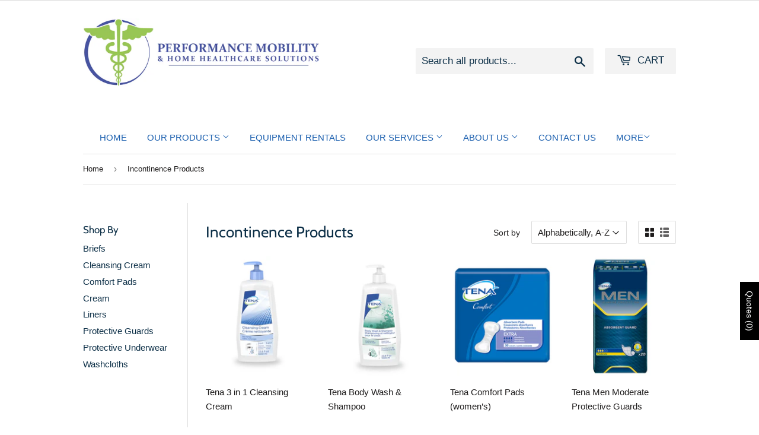

--- FILE ---
content_type: text/html; charset=utf-8
request_url: https://www.performancemobility.ca/collections/incontinence-products
body_size: 42816
content:
<!doctype html>
<html class="no-touch no-js" lang="en">
<head>
  <meta name="google-site-verification" content="ek_Id2nmOcczjRa2d5gCSDAMwhzTcvqG0GPM133zzjY" />
  <script>(function(H){H.className=H.className.replace(/\bno-js\b/,'js')})(document.documentElement)</script>
  <!-- Basic page needs ================================================== -->
  <meta charset="utf-8">
  <meta http-equiv="X-UA-Compatible" content="IE=edge,chrome=1">

  
  <link rel="shortcut icon" href="//www.performancemobility.ca/cdn/shop/files/PerformanceMobilityFavicon_32x32.png?v=1622727981" type="image/png" />
  

  <!-- Title and description ================================================== -->
  <title>
  Incontinence Products &ndash; Performance Mobility &amp; Home Healthcare Solutions
  </title>

  

  <!-- Product meta ================================================== -->
  <!-- /snippets/social-meta-tags.liquid -->




<meta property="og:site_name" content="Performance Mobility &amp; Home Healthcare Solutions">
<meta property="og:url" content="https://www.performancemobility.ca/collections/incontinence-products">
<meta property="og:title" content="Incontinence Products">
<meta property="og:type" content="product.group">
<meta property="og:description" content="As an essential business, we are here to support you with all your mobility and home healthcare needs.">

<meta property="og:image" content="http://www.performancemobility.ca/cdn/shop/files/hands-elderly-man-resting-walking-cane_7d581125-3054-4f9a-871a-44fd8b7865e6_1200x1200.jpg?v=1632134718">
<meta property="og:image:secure_url" content="https://www.performancemobility.ca/cdn/shop/files/hands-elderly-man-resting-walking-cane_7d581125-3054-4f9a-871a-44fd8b7865e6_1200x1200.jpg?v=1632134718">


<meta name="twitter:card" content="summary_large_image">
<meta name="twitter:title" content="Incontinence Products">
<meta name="twitter:description" content="As an essential business, we are here to support you with all your mobility and home healthcare needs.">


  <!-- CSS3 variables ================================================== -->
  <style data-shopify>
  :root {
    --color-body-text: #1e1c1c;
    --color-body: #ffffff;
  }
</style>


  <!-- Helpers ================================================== -->
  <link rel="canonical" href="https://www.performancemobility.ca/collections/incontinence-products">
  <meta name="viewport" content="width=device-width,initial-scale=1">

  <!-- CSS ================================================== -->
  <link href="//www.performancemobility.ca/cdn/shop/t/2/assets/theme.scss.css?v=57099432812360945971768939800" rel="stylesheet" type="text/css" media="all" />

  <!-- Header hook for plugins ================================================== -->
  <script>window.performance && window.performance.mark && window.performance.mark('shopify.content_for_header.start');</script><meta id="shopify-digital-wallet" name="shopify-digital-wallet" content="/54144598214/digital_wallets/dialog">
<meta name="shopify-checkout-api-token" content="2c6a0a85c8acad3b03d4edf2f7bf1963">
<meta id="in-context-paypal-metadata" data-shop-id="54144598214" data-venmo-supported="false" data-environment="production" data-locale="en_US" data-paypal-v4="true" data-currency="CAD">
<link rel="alternate" type="application/atom+xml" title="Feed" href="/collections/incontinence-products.atom" />
<link rel="alternate" type="application/json+oembed" href="https://www.performancemobility.ca/collections/incontinence-products.oembed">
<script async="async" src="/checkouts/internal/preloads.js?locale=en-CA"></script>
<link rel="preconnect" href="https://shop.app" crossorigin="anonymous">
<script async="async" src="https://shop.app/checkouts/internal/preloads.js?locale=en-CA&shop_id=54144598214" crossorigin="anonymous"></script>
<script id="shopify-features" type="application/json">{"accessToken":"2c6a0a85c8acad3b03d4edf2f7bf1963","betas":["rich-media-storefront-analytics"],"domain":"www.performancemobility.ca","predictiveSearch":true,"shopId":54144598214,"locale":"en"}</script>
<script>var Shopify = Shopify || {};
Shopify.shop = "performance-mobility-home-healthcare-solutions.myshopify.com";
Shopify.locale = "en";
Shopify.currency = {"active":"CAD","rate":"1.0"};
Shopify.country = "CA";
Shopify.theme = {"name":"Supply","id":119359242438,"schema_name":"Supply","schema_version":"9.5.0","theme_store_id":679,"role":"main"};
Shopify.theme.handle = "null";
Shopify.theme.style = {"id":null,"handle":null};
Shopify.cdnHost = "www.performancemobility.ca/cdn";
Shopify.routes = Shopify.routes || {};
Shopify.routes.root = "/";</script>
<script type="module">!function(o){(o.Shopify=o.Shopify||{}).modules=!0}(window);</script>
<script>!function(o){function n(){var o=[];function n(){o.push(Array.prototype.slice.apply(arguments))}return n.q=o,n}var t=o.Shopify=o.Shopify||{};t.loadFeatures=n(),t.autoloadFeatures=n()}(window);</script>
<script>
  window.ShopifyPay = window.ShopifyPay || {};
  window.ShopifyPay.apiHost = "shop.app\/pay";
  window.ShopifyPay.redirectState = null;
</script>
<script id="shop-js-analytics" type="application/json">{"pageType":"collection"}</script>
<script defer="defer" async type="module" src="//www.performancemobility.ca/cdn/shopifycloud/shop-js/modules/v2/client.init-shop-cart-sync_BN7fPSNr.en.esm.js"></script>
<script defer="defer" async type="module" src="//www.performancemobility.ca/cdn/shopifycloud/shop-js/modules/v2/chunk.common_Cbph3Kss.esm.js"></script>
<script defer="defer" async type="module" src="//www.performancemobility.ca/cdn/shopifycloud/shop-js/modules/v2/chunk.modal_DKumMAJ1.esm.js"></script>
<script type="module">
  await import("//www.performancemobility.ca/cdn/shopifycloud/shop-js/modules/v2/client.init-shop-cart-sync_BN7fPSNr.en.esm.js");
await import("//www.performancemobility.ca/cdn/shopifycloud/shop-js/modules/v2/chunk.common_Cbph3Kss.esm.js");
await import("//www.performancemobility.ca/cdn/shopifycloud/shop-js/modules/v2/chunk.modal_DKumMAJ1.esm.js");

  window.Shopify.SignInWithShop?.initShopCartSync?.({"fedCMEnabled":true,"windoidEnabled":true});

</script>
<script>
  window.Shopify = window.Shopify || {};
  if (!window.Shopify.featureAssets) window.Shopify.featureAssets = {};
  window.Shopify.featureAssets['shop-js'] = {"shop-cart-sync":["modules/v2/client.shop-cart-sync_CJVUk8Jm.en.esm.js","modules/v2/chunk.common_Cbph3Kss.esm.js","modules/v2/chunk.modal_DKumMAJ1.esm.js"],"init-fed-cm":["modules/v2/client.init-fed-cm_7Fvt41F4.en.esm.js","modules/v2/chunk.common_Cbph3Kss.esm.js","modules/v2/chunk.modal_DKumMAJ1.esm.js"],"init-shop-email-lookup-coordinator":["modules/v2/client.init-shop-email-lookup-coordinator_Cc088_bR.en.esm.js","modules/v2/chunk.common_Cbph3Kss.esm.js","modules/v2/chunk.modal_DKumMAJ1.esm.js"],"init-windoid":["modules/v2/client.init-windoid_hPopwJRj.en.esm.js","modules/v2/chunk.common_Cbph3Kss.esm.js","modules/v2/chunk.modal_DKumMAJ1.esm.js"],"shop-button":["modules/v2/client.shop-button_B0jaPSNF.en.esm.js","modules/v2/chunk.common_Cbph3Kss.esm.js","modules/v2/chunk.modal_DKumMAJ1.esm.js"],"shop-cash-offers":["modules/v2/client.shop-cash-offers_DPIskqss.en.esm.js","modules/v2/chunk.common_Cbph3Kss.esm.js","modules/v2/chunk.modal_DKumMAJ1.esm.js"],"shop-toast-manager":["modules/v2/client.shop-toast-manager_CK7RT69O.en.esm.js","modules/v2/chunk.common_Cbph3Kss.esm.js","modules/v2/chunk.modal_DKumMAJ1.esm.js"],"init-shop-cart-sync":["modules/v2/client.init-shop-cart-sync_BN7fPSNr.en.esm.js","modules/v2/chunk.common_Cbph3Kss.esm.js","modules/v2/chunk.modal_DKumMAJ1.esm.js"],"init-customer-accounts-sign-up":["modules/v2/client.init-customer-accounts-sign-up_CfPf4CXf.en.esm.js","modules/v2/client.shop-login-button_DeIztwXF.en.esm.js","modules/v2/chunk.common_Cbph3Kss.esm.js","modules/v2/chunk.modal_DKumMAJ1.esm.js"],"pay-button":["modules/v2/client.pay-button_CgIwFSYN.en.esm.js","modules/v2/chunk.common_Cbph3Kss.esm.js","modules/v2/chunk.modal_DKumMAJ1.esm.js"],"init-customer-accounts":["modules/v2/client.init-customer-accounts_DQ3x16JI.en.esm.js","modules/v2/client.shop-login-button_DeIztwXF.en.esm.js","modules/v2/chunk.common_Cbph3Kss.esm.js","modules/v2/chunk.modal_DKumMAJ1.esm.js"],"avatar":["modules/v2/client.avatar_BTnouDA3.en.esm.js"],"init-shop-for-new-customer-accounts":["modules/v2/client.init-shop-for-new-customer-accounts_CsZy_esa.en.esm.js","modules/v2/client.shop-login-button_DeIztwXF.en.esm.js","modules/v2/chunk.common_Cbph3Kss.esm.js","modules/v2/chunk.modal_DKumMAJ1.esm.js"],"shop-follow-button":["modules/v2/client.shop-follow-button_BRMJjgGd.en.esm.js","modules/v2/chunk.common_Cbph3Kss.esm.js","modules/v2/chunk.modal_DKumMAJ1.esm.js"],"checkout-modal":["modules/v2/client.checkout-modal_B9Drz_yf.en.esm.js","modules/v2/chunk.common_Cbph3Kss.esm.js","modules/v2/chunk.modal_DKumMAJ1.esm.js"],"shop-login-button":["modules/v2/client.shop-login-button_DeIztwXF.en.esm.js","modules/v2/chunk.common_Cbph3Kss.esm.js","modules/v2/chunk.modal_DKumMAJ1.esm.js"],"lead-capture":["modules/v2/client.lead-capture_DXYzFM3R.en.esm.js","modules/v2/chunk.common_Cbph3Kss.esm.js","modules/v2/chunk.modal_DKumMAJ1.esm.js"],"shop-login":["modules/v2/client.shop-login_CA5pJqmO.en.esm.js","modules/v2/chunk.common_Cbph3Kss.esm.js","modules/v2/chunk.modal_DKumMAJ1.esm.js"],"payment-terms":["modules/v2/client.payment-terms_BxzfvcZJ.en.esm.js","modules/v2/chunk.common_Cbph3Kss.esm.js","modules/v2/chunk.modal_DKumMAJ1.esm.js"]};
</script>
<script>(function() {
  var isLoaded = false;
  function asyncLoad() {
    if (isLoaded) return;
    isLoaded = true;
    var urls = ["https:\/\/tabs.stationmade.com\/registered-scripts\/tabs-by-station.js?shop=performance-mobility-home-healthcare-solutions.myshopify.com","https:\/\/cdn.shopify.com\/s\/files\/1\/0541\/4459\/8214\/t\/1\/assets\/ets_mm_init.js?shop=performance-mobility-home-healthcare-solutions.myshopify.com","https:\/\/announcementbar-app-production.herokuapp.com\/scripts\/script_P.js?shop=performance-mobility-home-healthcare-solutions.myshopify.com","https:\/\/pmslider.netlify.app\/preview.js?v=1\u0026shop=performance-mobility-home-healthcare-solutions.myshopify.com"];
    for (var i = 0; i < urls.length; i++) {
      var s = document.createElement('script');
      s.type = 'text/javascript';
      s.async = true;
      s.src = urls[i];
      var x = document.getElementsByTagName('script')[0];
      x.parentNode.insertBefore(s, x);
    }
  };
  if(window.attachEvent) {
    window.attachEvent('onload', asyncLoad);
  } else {
    window.addEventListener('load', asyncLoad, false);
  }
})();</script>
<script id="__st">var __st={"a":54144598214,"offset":-18000,"reqid":"a97b9d95-c73c-42b8-993f-3c8cd1dc1b10-1769971407","pageurl":"www.performancemobility.ca\/collections\/incontinence-products","u":"291477d1313b","p":"collection","rtyp":"collection","rid":276487209158};</script>
<script>window.ShopifyPaypalV4VisibilityTracking = true;</script>
<script id="captcha-bootstrap">!function(){'use strict';const t='contact',e='account',n='new_comment',o=[[t,t],['blogs',n],['comments',n],[t,'customer']],c=[[e,'customer_login'],[e,'guest_login'],[e,'recover_customer_password'],[e,'create_customer']],r=t=>t.map((([t,e])=>`form[action*='/${t}']:not([data-nocaptcha='true']) input[name='form_type'][value='${e}']`)).join(','),a=t=>()=>t?[...document.querySelectorAll(t)].map((t=>t.form)):[];function s(){const t=[...o],e=r(t);return a(e)}const i='password',u='form_key',d=['recaptcha-v3-token','g-recaptcha-response','h-captcha-response',i],f=()=>{try{return window.sessionStorage}catch{return}},m='__shopify_v',_=t=>t.elements[u];function p(t,e,n=!1){try{const o=window.sessionStorage,c=JSON.parse(o.getItem(e)),{data:r}=function(t){const{data:e,action:n}=t;return t[m]||n?{data:e,action:n}:{data:t,action:n}}(c);for(const[e,n]of Object.entries(r))t.elements[e]&&(t.elements[e].value=n);n&&o.removeItem(e)}catch(o){console.error('form repopulation failed',{error:o})}}const l='form_type',E='cptcha';function T(t){t.dataset[E]=!0}const w=window,h=w.document,L='Shopify',v='ce_forms',y='captcha';let A=!1;((t,e)=>{const n=(g='f06e6c50-85a8-45c8-87d0-21a2b65856fe',I='https://cdn.shopify.com/shopifycloud/storefront-forms-hcaptcha/ce_storefront_forms_captcha_hcaptcha.v1.5.2.iife.js',D={infoText:'Protected by hCaptcha',privacyText:'Privacy',termsText:'Terms'},(t,e,n)=>{const o=w[L][v],c=o.bindForm;if(c)return c(t,g,e,D).then(n);var r;o.q.push([[t,g,e,D],n]),r=I,A||(h.body.append(Object.assign(h.createElement('script'),{id:'captcha-provider',async:!0,src:r})),A=!0)});var g,I,D;w[L]=w[L]||{},w[L][v]=w[L][v]||{},w[L][v].q=[],w[L][y]=w[L][y]||{},w[L][y].protect=function(t,e){n(t,void 0,e),T(t)},Object.freeze(w[L][y]),function(t,e,n,w,h,L){const[v,y,A,g]=function(t,e,n){const i=e?o:[],u=t?c:[],d=[...i,...u],f=r(d),m=r(i),_=r(d.filter((([t,e])=>n.includes(e))));return[a(f),a(m),a(_),s()]}(w,h,L),I=t=>{const e=t.target;return e instanceof HTMLFormElement?e:e&&e.form},D=t=>v().includes(t);t.addEventListener('submit',(t=>{const e=I(t);if(!e)return;const n=D(e)&&!e.dataset.hcaptchaBound&&!e.dataset.recaptchaBound,o=_(e),c=g().includes(e)&&(!o||!o.value);(n||c)&&t.preventDefault(),c&&!n&&(function(t){try{if(!f())return;!function(t){const e=f();if(!e)return;const n=_(t);if(!n)return;const o=n.value;o&&e.removeItem(o)}(t);const e=Array.from(Array(32),(()=>Math.random().toString(36)[2])).join('');!function(t,e){_(t)||t.append(Object.assign(document.createElement('input'),{type:'hidden',name:u})),t.elements[u].value=e}(t,e),function(t,e){const n=f();if(!n)return;const o=[...t.querySelectorAll(`input[type='${i}']`)].map((({name:t})=>t)),c=[...d,...o],r={};for(const[a,s]of new FormData(t).entries())c.includes(a)||(r[a]=s);n.setItem(e,JSON.stringify({[m]:1,action:t.action,data:r}))}(t,e)}catch(e){console.error('failed to persist form',e)}}(e),e.submit())}));const S=(t,e)=>{t&&!t.dataset[E]&&(n(t,e.some((e=>e===t))),T(t))};for(const o of['focusin','change'])t.addEventListener(o,(t=>{const e=I(t);D(e)&&S(e,y())}));const B=e.get('form_key'),M=e.get(l),P=B&&M;t.addEventListener('DOMContentLoaded',(()=>{const t=y();if(P)for(const e of t)e.elements[l].value===M&&p(e,B);[...new Set([...A(),...v().filter((t=>'true'===t.dataset.shopifyCaptcha))])].forEach((e=>S(e,t)))}))}(h,new URLSearchParams(w.location.search),n,t,e,['guest_login'])})(!0,!0)}();</script>
<script integrity="sha256-4kQ18oKyAcykRKYeNunJcIwy7WH5gtpwJnB7kiuLZ1E=" data-source-attribution="shopify.loadfeatures" defer="defer" src="//www.performancemobility.ca/cdn/shopifycloud/storefront/assets/storefront/load_feature-a0a9edcb.js" crossorigin="anonymous"></script>
<script crossorigin="anonymous" defer="defer" src="//www.performancemobility.ca/cdn/shopifycloud/storefront/assets/shopify_pay/storefront-65b4c6d7.js?v=20250812"></script>
<script data-source-attribution="shopify.dynamic_checkout.dynamic.init">var Shopify=Shopify||{};Shopify.PaymentButton=Shopify.PaymentButton||{isStorefrontPortableWallets:!0,init:function(){window.Shopify.PaymentButton.init=function(){};var t=document.createElement("script");t.src="https://www.performancemobility.ca/cdn/shopifycloud/portable-wallets/latest/portable-wallets.en.js",t.type="module",document.head.appendChild(t)}};
</script>
<script data-source-attribution="shopify.dynamic_checkout.buyer_consent">
  function portableWalletsHideBuyerConsent(e){var t=document.getElementById("shopify-buyer-consent"),n=document.getElementById("shopify-subscription-policy-button");t&&n&&(t.classList.add("hidden"),t.setAttribute("aria-hidden","true"),n.removeEventListener("click",e))}function portableWalletsShowBuyerConsent(e){var t=document.getElementById("shopify-buyer-consent"),n=document.getElementById("shopify-subscription-policy-button");t&&n&&(t.classList.remove("hidden"),t.removeAttribute("aria-hidden"),n.addEventListener("click",e))}window.Shopify?.PaymentButton&&(window.Shopify.PaymentButton.hideBuyerConsent=portableWalletsHideBuyerConsent,window.Shopify.PaymentButton.showBuyerConsent=portableWalletsShowBuyerConsent);
</script>
<script data-source-attribution="shopify.dynamic_checkout.cart.bootstrap">document.addEventListener("DOMContentLoaded",(function(){function t(){return document.querySelector("shopify-accelerated-checkout-cart, shopify-accelerated-checkout")}if(t())Shopify.PaymentButton.init();else{new MutationObserver((function(e,n){t()&&(Shopify.PaymentButton.init(),n.disconnect())})).observe(document.body,{childList:!0,subtree:!0})}}));
</script>
<script id='scb4127' type='text/javascript' async='' src='https://www.performancemobility.ca/cdn/shopifycloud/privacy-banner/storefront-banner.js'></script><link id="shopify-accelerated-checkout-styles" rel="stylesheet" media="screen" href="https://www.performancemobility.ca/cdn/shopifycloud/portable-wallets/latest/accelerated-checkout-backwards-compat.css" crossorigin="anonymous">
<style id="shopify-accelerated-checkout-cart">
        #shopify-buyer-consent {
  margin-top: 1em;
  display: inline-block;
  width: 100%;
}

#shopify-buyer-consent.hidden {
  display: none;
}

#shopify-subscription-policy-button {
  background: none;
  border: none;
  padding: 0;
  text-decoration: underline;
  font-size: inherit;
  cursor: pointer;
}

#shopify-subscription-policy-button::before {
  box-shadow: none;
}

      </style>

<script>window.performance && window.performance.mark && window.performance.mark('shopify.content_for_header.end');</script>

<script id="etsMMNavigator">
    var ETS_MM_MONEY_FORMAT = "\u003cspan\u003e${{amount}}\u003c\/span\u003e";
    var ETS_MM_LINK_LIST = [{id: "main-menu", title: "Main menu", items: ["/","/collections/all",]},{id: "footer", title: "Footer menu", items: ["/search","/pages/contact-us","/policies/privacy-policy","/policies/terms-of-service","/pages/waiver-rental-agreement",]},{id: "main", title: "Main", items: ["/","/collections","/collections/equipment-rentals","/pages/our-services","/pages/about-us","/pages/contact-us","/blogs/news","/pages/request-for-quote",]},{id: "409479020742-child-33b1c65a9eab3d7c8e9b8cb0cf333e22-legacy-our-products", title: "Our Products", items: ["/collections/daily-living-bath-safety","/collections/daily-living","/collections/home-accessibility","/collections/incontinence-products","/collections/mobility/Scooters","/collections/patient-rooms","/collections/power-lift-recliners-1","/collections/transfer-aids","/collections/used-sale-items",]},{id: "412073099462-child-8a317b019f7e7b08ed1e9a35b56a462d-legacy-mobility", title: "Mobility", items: ["/collections/pride-mobility","/collections/power-wheelchairs","/collections/walkers","/collections/wheelchairs-1","/collections/power-add-ons",]},{id: "412072935622-child-c252af06e3234547f07f86bb99a78361-legacy-our-services", title: "Our Services", items: ["/pages/service-and-repairs","https://www.performancemobility.ca/pages/home-accessibility-renovations","/pages/funding-resources","/pages/financing-options",]},{id: "412073132230-child-2a20ac1ac0883d2dcb794186fd9777d4-legacy-bath-safety", title: "Bath Safety", items: ["/collections/commode-chairs","/collections/raised-toilet-seats","/collections/safety-bars","/collections/shower-heads","/collections/shower-seats","/collections/toilet-frames",]},{id: "412073066694-child-73d2667b8a5a9ddf6fa1375bcb8d097c-legacy-daily-living", title: "Daily Living", items: ["/collections/accessories","/collections/bedroom-aids","/collections/bracing-and-supports","/collections/canes","/collections/pillows","/collections/seat-cushions","/collections/compression-socks","/collections/activities-of-daily-living",]},{id: "430476361926-child-1b5940539659c047e1c2f449f5abfc33-legacy-power-lift-recliners", title: "Power Lift Recliners", items: ["/collections/pride-power-lift-recliners","/collections/viva-lift-power-lift-recliner",]},{id: "409433931974-child-763b0cb1045d8b6a06cb7b3ffd3cf6af-legacy-about-us", title: "About us", items: ["/pages/meet-the-team","/pages/events",]},{id: "customer-account-main-menu", title: "Customer account main menu", items: ["/","https://shopify.com/54144598214/account/orders?locale=en&region_country=CA",]},];
</script>
<script type="text/javascript">
    var ETS_MM_CART_ITEM_COUNT = 0;
</script>

<script src="//www.performancemobility.ca/cdn/shop/t/2/assets/ets_mm_config.js?v=36494211858862060361697085810" type="text/javascript"></script>


  
  

  <script src="//www.performancemobility.ca/cdn/shop/t/2/assets/jquery-2.2.3.min.js?v=58211863146907186831614098866" type="text/javascript"></script>

  <script src="//www.performancemobility.ca/cdn/shop/t/2/assets/lazysizes.min.js?v=8147953233334221341614098867" async="async"></script>
  <script src="//www.performancemobility.ca/cdn/shop/t/2/assets/vendor.js?v=106177282645720727331614098869" defer="defer"></script>
  <script src="//www.performancemobility.ca/cdn/shop/t/2/assets/theme.js?v=8756856857736833641618588294" defer="defer"></script>


	<script type="text/javascript" src="//www.performancemobility.ca/cdn/shop/t/2/assets/globorequestforquote_params.min.js?v=161155711537583856461702319809" ></script>
<script type="text/javascript">
    window.GRFQConfigs = window.GRFQConfigs || {};
    GRFQConfigs.classes = {
        rfqButton: 'rfq-btn',
        rfqCollectionButton: 'rfq-collection-btn',
        rfqCartButton: 'rfq-btn-cart',
        rfqLoginButton: 'grfq-login-to-see-price-btn',
        rfqTheme: 'rfq-theme',
        rfqHidden: 'rfq-hidden',
        rfqHidePrice: 'GRFQHidePrice',
        rfqHideAtcBtn: 'GRFQHideAddToCartButton',
        rfqHideBuynowBtn: 'GRFQHideBuyNowButton',
        rfqCollectionContent: 'rfq-collection-content',
        rfqCollectionLoaded: 'rfq-collection-loaded',
        rfqCollectionItem: 'rfq-collection-item',
        rfqCollectionVariantSelector: 'rfq-variant-id',
        rfqSingleProductForm: 'rfq-product-form',
        rfqCollectionProductForm: 'rfq-collection-form',
        rfqFeatureProductForm: 'rfq-feature-form',
        rfqQuickviewProductForm: 'rfq-quickview-form',
        rfqCollectionActivator: 'rfq-variant-selector'
    }
    GRFQConfigs.selector = {
        productForm: [
            ".home-product form[action*=\"/cart/add\"]",
            ".shop-product form[action*=\"/cart/add\"]",
            "#shopify-section-featured-product form[action*=\"/cart/add\"]",
            "form.apb-product-form",
            ".product-form__buy-buttons form[action*=\"/cart/add\"]",
            "product-form form[action*=\"/cart/add\"]",
            ".product-form form[action*=\"/cart/add\"]",
            ".product-page form[action*=\"/cart/add\"]",
            ".product-add form[action*=\"/cart/add\"]",
            "[id*=\"ProductSection--\"] form[action*=\"/cart/add\"]",
            "form#add-to-cart-form",
            "form.sf-cart__form",
            "form.productForm",
            "form.product-form",
            "form.product-single__form",
            "form.shopify-product-form:not(#product-form-installment)",
            "form.atc-form",
            "form.atc-form-mobile",
            "form[action*=\"/cart/add\"]:not([hidden]):not(#product-form-installment)"
        ],
        addtocart_selector: "#shopify_add_to_cart,.product-form .btn-cart,.js-product-button-add-to-cart,.shopify-product-form .btn-addtocart,#product-add-to-cart,.shopify-product-form .add_to_cart,.product-details__add-to-cart-button,.shopify-product-form .product-submit,.product-form__cart-buttons,.shopify-product-form input[type=\"submit\"],.js-product-form button[type=\"submit\"],form.product-purchase-form button[type=\"submit\"],#addToCart,#AddToCart,[data-btn-type=\"add-to-cart\"],.default-cart-button__button,.shopify-product-form button[data-add-to-cart],form[data-product-form] .add-to-cart-btn,.product__submit__add,.product-form .add-to-cart-button,.product-form__cart-submit,.shopify-product-form button[data-product-add],#AddToCart--product-template,.product-buy-buttons--cta,.product-form__add-btn,form[data-type=\"add-to-cart-form\"] .product__add-to-cart,.productForm .productForm-submit,.ProductForm__AddToCart,.shopify-product-form .btn--add-to-cart,.ajax-product-form button[data-add-to-cart],.shopify-product-form .product__submit__add,form[data-product-form] .add-to-cart,.product-form .product__submit__add,.shopify-product-form button[type=\"submit\"][data-add-button],.product-form .product-form__add-button,.product-form__submit,.product-single__form .add-to-cart,form#AddToCartForm button#AddToCart,form.shopify-product-form button.add-to-cart,form[action*=\"/cart/add\"] [name=\"add\"],form[action*=\"/cart/add\"] button#AddToCartDesk, form[data-product-form] button[data-product-add], .product-form--atc-button[data-product-atc], .globo-validationForm, button.single_add_to_cart_button, input#AddToCart-product-template, button[data-action=\"add-to-cart\"], .product-details-wrapper .add-to-cart input, form.product-menu-form .product-menu-button[data-product-menu-button-atc], .product-add input#AddToCart, #product-content #add-to-cart #addToCart, .product-form-submit-wrap .add-to-cart-button, .productForm-block .productForm-submit, .btn-wrapper-c .add, .product-submit input.add-to-cart, .form-element-quantity-submit .form-element-submit-button, .quantity-submit-row__submit input, form#AddToCartForm .product-add input#addToCart, .product__form .product__add-to-cart, #product-description form .product-add .add, .product-add input.button.product-add-available, .globo__validation-default, #product-area .product-details-wrapper .options .selector-wrapper .submit,.product_type_simple add_to_cart_button,.pr_atc,.js-product-button-add-to-cart,.product-cta,.tt-btn-addtocart,.product-card-interaction,.product-item__quick-form,.product--quick-add,.btn--quick[data-add-to-cart],.product-card-btn__btn,.productitem--action-atc,.quick-add-btn,.quick-add-button,.product-item__quick-add-button,add-to-cart,.cartButton,.product_after_shop_loop_buttons,.quick-buy-product-form .pb-button-shadow,.product-form__submit,.quick-add__submit,.product__submit__add,form #AddToCart-product-template, form #AddToCart, form #addToCart-product-template, form .product__add-to-cart-button, form .product-form__cart-submit, form .add-to-cart, form .cart-functions > button, form .productitem--action-atc, form .product-form--atc-button, form .product-menu-button-atc, form .product__add-to-cart, form .add-to-cart-button, form #addToCart, form .product-detail__form__action > button, form .product-form-submit-wrap > input, form .product-form input[type=\"submit\"], form input.submit, form .add_to_cart, form .product-item-quick-shop, form #add-to-cart, form .productForm-submit, form .add-to-cart-btn, form .product-single__add-btn, form .quick-add--add-button, form .product-page--add-to-cart, form .addToCart, form .product-form .form-actions, form .button.add, form button#add, form .addtocart, form .AddtoCart, form .product-add input.add, form button#purchase, form[action*=\"/cart/add\"] button[type=\"submit\"], form .product__form button[type=\"submit\"], form #AddToCart--product-template",
        addToCartTextElement: "[data-add-to-cart-text], [data-button-text], .button-text, *:not(.icon):not(.spinner):not(.no-js):not(.spinner-inner-1):not(.spinner-inner-2):not(.spinner-inner-3)",
        collectionProductForm: ".spf-product__form, form[action*=\"/cart/add\"]",
        collectionAddToCartSelector: ".collectionPreorderAddToCartBtn, [type=\"submit\"]:not(.quick-add__submit), [name=\"add\"]:not(.quick-add__submit), .add-to-cart-btn, .pt-btn-addtocart, .js-add-to-cart, .tt-btn-addtocart, .spf-product__form-btn-addtocart, .ProductForm__AddToCart, button.gt_button.gt_product-button--add-to-cart, .button--addToCart",
        productCollectionItem: ".grid__item, .product-item, .card > .card__content .card__information,.collection-product-card,.sf__pcard,.product-item__content,.products .product-col,.pr_list_item,.pr_grid_item,.product-wrap,.tt-layout-product-item .tt-product,.products-grid .grid-item,.product-grid .indiv-product, .product-list [data-product-item],.product-list .product-block,.collection-products .collection-product,.collection__grid-loop .product-index,.product-thumbnail[data-product-thumbnail],.filters-results .product-list .card,.product-loop .product-index,#main-collection-product-grid .product-index,.collection-container .product,.featured-collection .product,.collection__grid-item,.collection-product,[data-product-grid-item],.product-grid-item.product-grid-item--featured,.collection__products .product-grid-item, .collection-alternating-product,.product-list-item, .collection-product-grid [class*=\"column\"],.collection-filters .product-grid-item, .featured-collection__content .featured-collection__item,.collection-grid .grid-item.grid-product,#CollectionProductGrid .collection-list li,.collection__products .product-item,.collection__products .product-item,#main-collection-product-grid .product-loop__item,.product-loop .product-loop__item, .products #ajaxSection c:not(.card-price),#main-collection-products .product,.grid.gap-theme > li,.mainCollectionProductGrid .grid .block-product,.collection-grid-main .items-start > .block, .s-collection__products .c-product-item,.products-grid .product,[data-section-type=\"collection\"] .group.block,.blocklayout .block.product,.sf__pcard,.product-grid .product-block,.product-list .product-block .product-block__inner, .collection.grid .product-item .product-item__wrapper,.collection--body--grid .product--root,.o-layout__item .product-card,.productgrid--items .productgrid--item .productitem,.box__collection,.collection-page__product,.collection-grid__row .product-block .product-block__inner,.ProductList .Grid__Cell .ProductItem .ProductItem__Wrapper,.items .item .item__inner,.grid-flex .product-block,.product-loop .product,.collection__products .product-tile,.product-list .product-item, .product-grid .grid-item .grid-item__content,.collection .product-item, .collection__grid .product-card .product-card-info,.collection-list .block,.collection__products .product-item,.product--root[data-product-view=grid],.grid__wrapper .product-loop__item,.collection__list-item, #CollectionSection .grid-uniform .grid-item, #shopify-section-collection-template .product-item, .collections__products .featured-collections__item, .collection-grid-section:not(.shopify-section),.spf-product-card,.product-grid-item,.productitem, .type-product-grid-item, .product-details, .featured-product-content",
        productCollectionHref: "a[href*=\"/products/\"], [data-product-handle], img[src*=\"cdn.shopify.com/s/files\"]",
        quickViewSelector: "a.quickview-icon.quickview, .qv-icon, .previewer-button, .sca-qv-button, .product-item__action-button[data-action=\"open-modal\"], .boost-pfs-quickview-btn, .collection-product[data-action=\"show-product\"], button.product-item__quick-shop-button, .product-item__quick-shop-button-wrapper, .open-quick-view, .product-item__action-button[data-action=\"open-modal\"], .tt-btn-quickview, .product-item-quick-shop .available, .quickshop-trigger, .productitem--action-trigger:not(.productitem--action-atc), .quick-product__btn, .thumbnail, .quick_shop, a.sca-qv-button, .overlay, .quick-view, .open-quick-view, [data-product-card-link], a[rel=\"quick-view\"], a.quick-buy, div.quickview-button > a, .block-inner a.more-info, .quick-shop-modal-trigger, a.quick-view-btn, a.spo-quick-view, div.quickView-button, a.product__label--quick-shop, span.trigger-quick-view, a.act-quickview-button, a.product-modal, [data-quickshop-full], [data-quickshop-slim], [data-quickshop-trigger], .quick_view_btn, .js-quickview-trigger, [id*=\"quick-add-template\"], .js-quickbuy-button",
        quickViewProductForm: ".qv-form, .qview-form, .description-wrapper_content, .wx-product-wrapper, #sca-qv-add-item-form, .product-form, #boost-pfs-quickview-cart-form, .product.preview .shopify-product-form, .product-details__form, .gfqv-product-form, #ModalquickView form#modal_quick_view, .quick_view_form, .product_form, .quick-buy__product-form, .quick-shop-modal form[action*=\"/cart/add\"], #quick-shop-modal form[action*=\"/cart/add\"], .white-popup.quick-view form[action*=\"/cart/add\"], .quick-view form[action*=\"/cart/add\"], [id*=\"QuickShopModal-\"] form[action*=\"/cart/add\"], .quick-shop.active form[action*=\"/cart/add\"], .quick-view-panel form[action*=\"/cart/add\"], .content.product.preview form[action*=\"/cart/add\"], .quickView-wrap form[action*=\"/cart/add\"], .quick-modal form[action*=\"/cart/add\"], #colorbox form[action*=\"/cart/add\"], .product-quick-view form[action*=\"/cart/add\"], .quickform, .modal--quickshop-full, .modal--quickshop form[action*=\"/cart/add\"], .quick-shop-form, .fancybox-inner form[action*=\"/cart/add\"], #quick-view-modal form[action*=\"/cart/add\"], [data-product-modal] form[action*=\"/cart/add\"], .modal--quick-shop.modal--is-active form[action*=\"/cart/add\"]",
        searchResultSelector: ".predictive-search, .search__results__products, .search-bar__results, .predictive-search-results, #PredictiveResults, .search-results-panel, .search-flydown--results, .header-search-results-wrapper, .main_search__popup",
        searchResultItemSelector: ".predictive-search__list-item, .predictive-search__results-list li, ul li, .product-item, .search-bar__results-products .mini-product, .search__product-loop li, .grid-item, .grid-product, .search--result-group .row, .search-flydown--product, .predictive-search-group .grid, .main-search-result, .search-result",
        price_selector: ".sf__pcard-price,.shopify-Price-amount,#price_ppr,.product-page-info__price,.tt-price,.price-box,.product__price-container,.product-meta__price-list-container,.product-item-meta__price-list-container,.collection-product-price,.product__grid__price,.product-grid-item__price,.product-price--wrapper,.price__current,.product-loop-element__price,.product-block__price,[class*=\"product-card-price\"],.ProductMeta__PriceList,.ProductItem__PriceList,.product-detail__price,.price_wrapper,.product__price__wrap,[data-price-wrapper],.product-item__price-list,.product-single__prices,.product-block--price,.product-page--pricing,.current-price,.product-prices,.product-card-prices,.product-price-block,product-price-root,.product--price-container,.product-form__prices,.product-loop__price,.card-price,.product-price-container,.product_after_shop_loop_price,.main-product__price,.product-block-price,span[data-product-price],.block-price,product-price,.price-wrapper,.price__container,#ProductPrice-product-template,#ProductPrice,.product-price,.product__price—reg,#productPrice-product-template,.product__current-price,.product-thumb-caption-price-current,.product-item-caption-price-current,.grid-product__price,.product__price,span.price:not(.mini-cart__content .price),span.product-price,.productitem--price,.product-pricing,span.money,.product-item__price,.product-list-item-price,p.price,div.price,.product-meta__prices,div.product-price,span#price,.price.money,h3.price,a.price,.price-area,.product-item-price,.pricearea,.collectionGrid .collectionBlock-info > p,#ComparePrice,.product--price-wrapper,.product-page--price-wrapper,.color--shop-accent.font-size--s.t--meta.f--main,.ComparePrice,.ProductPrice,.prodThumb .title span:last-child,.product-single__price-product-template,.product-info-price,.price-money,.prod-price,#price-field,.product-grid--price,.prices,.pricing,#product-price,.money-styling,.compare-at-price,.product-item--price,.card__price,.product-card__price,.product-price__price,.product-item__price-wrapper,.product-single__price,.grid-product__price-wrap,a.grid-link p.grid-link__meta,dl.price,.mini-product__price,.predictive-search__price",
        buynow_selector: ".shopify-payment-button",
        quantity_selector: "[name=\"quantity\"], input.quantity, [name=\"qty\"]",
        variantSelector: ".product-form__variants, .ga-product_variant_select, select[name=\"id\"], input[name=\"id\"], .qview-variants > select, select[name=\"id[]\"], input[name=\"grfqId\"], select[name=\"idGlobo\"]",
        variantActivator: ".product-form__chip-wrapper, .product__swatches [data-swatch-option], .swatch__container .swatch__option, .gf_swatches .gf_swatch, .product-form__controls-group-options select, ul.clickyboxes li, .pf-variant-select, ul.swatches-select li, .product-options__value, .form-check-swatch, button.btn.swatch select.product__variant, .pf-container a, button.variant.option, ul.js-product__variant--container li, .variant-input, .product-variant > ul > li  ,.input--dropdown, .HorizontalList > li, .product-single__swatch__item, .globo-swatch-list ul.value > .select-option, .form-swatch-item, .selector-wrapper select, select.pf-input, ul.swatches-select > li.nt-swatch.swatch_pr_item, ul.gfqv-swatch-values > li, .lh-swatch-select, .swatch-image, .variant-image-swatch, #option-size, .selector-wrapper .replaced, .regular-select-content > .regular-select-item, .radios--input, ul.swatch-view > li > .swatch-selector ,.single-option-selector, .swatch-element input, [data-product-option], .single-option-selector__radio, [data-index^=\"option\"], .SizeSwatchList input, .swatch-panda input[type=radio], .swatch input, .swatch-element input[type=radio], select[id*=\"product-select-\"], select[id|=\"product-select-option\"], [id|=\"productSelect-product\"], [id|=\"ProductSelect-option\"],select[id|=\"product-variants-option\"],select[id|=\"sca-qv-product-selected-option\"],select[id*=\"product-variants-\"],select[id|=\"product-selectors-option\"],select[id|=\"variant-listbox-option\"],select[id|=\"id-option\"],select[id|=\"SingleOptionSelector\"], .variant-input-wrap input, [data-action=\"select-value\"], .product-swatch-list li, .product-form__input input",
        checkout_btn: "input[type=\"submit\"][name=\"checkout\"], button[type=\"submit\"][name=\"checkout\"]",
        quoteCounter: ".quotecounter .bigquotecounter, .cart-icon .quotecount, cart-icon .count, [id=\"quoteCount\"], .quoteCount, .g-quote-item span.g-badge, .medium-up--hide.small--one-half .site-header__cart span.quotecount",
        positionButton: ".g-atc",
        positionCollectionButton: ".g-collection-atc",
        positionQuickviewButton: ".g-quickview-atc",
        positionFeatureButton: ".g-feature-atc",
        positionSearchButton: ".g-feature-atc",
        positionLoginButton: ".g-login-btn"
    }
    window.GRFQConfigs = window.GRFQConfigs || {};
    window.GRFQCollection = window.GRFQCollection || {};
    GRFQConfigs.customer = {
        'id': '',
        'email': '',
        'name': ''
    };
                    if("rfq_theme_"+Shopify.theme.id == "rfq_theme_119319986374"){        GRFQConfigs.theme_info = {"id":119319986374,"name":"Debut","created_at":"2021-02-22T13:43:47-05:00","updated_at":"2023-10-12T00:43:06-04:00","role":"unpublished","theme_store_id":796,"previewable":true,"processing":false,"admin_graphql_api_id":"gid://shopify/Theme/119319986374","theme_name":"Debut","theme_version":"17.9.2"}    }                 if("rfq_theme_"+Shopify.theme.id == "rfq_theme_119359242438"){        GRFQConfigs.theme_info = {"id":119359242438,"name":"Supply","created_at":"2021-02-23T11:47:42-05:00","updated_at":"2025-01-30T11:22:07-05:00","role":"main","theme_store_id":679,"previewable":true,"processing":false,"admin_graphql_api_id":"gid://shopify/Theme/119359242438","theme_name":"Supply","theme_version":"9.5.0"}    }                 if("rfq_theme_"+Shopify.theme.id == "rfq_theme_125611114694"){        GRFQConfigs.theme_info = {"id":125611114694,"name":"Venture","created_at":"2021-08-08T12:24:43-04:00","updated_at":"2022-07-13T10:37:14-04:00","role":"unpublished","theme_store_id":775,"previewable":true,"processing":false,"admin_graphql_api_id":"gid://shopify/Theme/125611114694","theme_name":"Venture","theme_version":"12.6.0"}    }             GRFQConfigs.pageempty = "Your quote is currently empty."
        GRFQConfigs.cartItems = [];
        GRFQConfigs.locale = Shopify?.locale ?? 'default';
    if(GRFQConfigs.locale.indexOf('zh') > -1) GRFQConfigs.locale = 'zh';
    if(typeof GRFQConfigs.lang_translations.find(x => x.code == GRFQConfigs.locale) != "undefined"){
        GRFQConfigs.translations = GRFQConfigs.lang_translations.find(x => x.code == GRFQConfigs.locale);
        GRFQConfigs.translationsFormbuilder = GRFQConfigs.lang_translationsFormbuilder.filter(x => x.locale == GRFQConfigs.locale);
        if(typeof GRFQConfigs.translations.error_messages === 'string'){
            try {
                GRFQConfigs.translations.error_messages = JSON.parse(GRFQConfigs.translations.error_messages)
            } catch (error) {}
        }
    }else{
        GRFQConfigs.translations = GRFQConfigs.translation_default;
    }
    GRFQConfigs.useEmbedApp = false;
    GRFQConfigs.products = GRFQConfigs.products || [];
    
        GRFQConfigs.products = GRFQConfigs.products.concat([
{ "id": 6838395175110,"available": true,"handle": "tena-3-in-1-cleansing-cream-2","options": ["Title"],"variants": [{"id":40459716657350,"title":"Default Title","option1":"Default Title","option2":null,"option3":null,"sku":"","requires_shipping":true,"taxable":true,"featured_image":null,"available":true,"name":"Tena 3 in 1 Cleansing Cream","public_title":null,"options":["Default Title"],"price":0,"weight":0,"compare_at_price":null,"inventory_management":null,"barcode":"","requires_selling_plan":false,"selling_plan_allocations":[]}],"price": 0,"tags": ["Cleansing Cream"],"title": "Tena 3 in 1 Cleansing Cream","type": "Incontinence","url": "/products/tena-3-in-1-cleansing-cream-2","vendor": "Tena","featured_image": "//www.performancemobility.ca/cdn/shop/products/TenaCleansing.jpg?v=1628532136","images": ["\/\/www.performancemobility.ca\/cdn\/shop\/products\/TenaCleansing.jpg?v=1628532136"],"collection": [276487209158] }
                

,{ "id": 6838390784198,"available": true,"handle": "tena-body-wash-shampoo","options": ["Title"],"variants": [{"id":40459685494982,"title":"Default Title","option1":"Default Title","option2":null,"option3":null,"sku":"","requires_shipping":true,"taxable":true,"featured_image":null,"available":true,"name":"Tena Body Wash \u0026 Shampoo","public_title":null,"options":["Default Title"],"price":0,"weight":0,"compare_at_price":null,"inventory_management":null,"barcode":"","requires_selling_plan":false,"selling_plan_allocations":[]}],"price": 0,"tags": ["Washcloths"],"title": "Tena Body Wash \u0026 Shampoo","type": "Incontinence","url": "/products/tena-body-wash-shampoo","vendor": "Tena","featured_image": "//www.performancemobility.ca/cdn/shop/products/TenaWash.jpg?v=1628531652","images": ["\/\/www.performancemobility.ca\/cdn\/shop\/products\/TenaWash.jpg?v=1628531652"],"collection": [276487209158] }
                

,{ "id": 6838385475782,"available": true,"handle": "tena-comfort-pads-women-s","options": ["Title"],"variants": [{"id":40459652169926,"title":"Default Title","option1":"Default Title","option2":null,"option3":null,"sku":"","requires_shipping":true,"taxable":true,"featured_image":null,"available":true,"name":"Tena Comfort Pads (women’s)","public_title":null,"options":["Default Title"],"price":0,"weight":0,"compare_at_price":null,"inventory_management":null,"barcode":"","requires_selling_plan":false,"selling_plan_allocations":[]}],"price": 0,"tags": ["Comfort Pads"],"title": "Tena Comfort Pads (women’s)","type": "Incontinence","url": "/products/tena-comfort-pads-women-s","vendor": "Tena","featured_image": "//www.performancemobility.ca/cdn/shop/products/Tenawomen.jpg?v=1628530942","images": ["\/\/www.performancemobility.ca\/cdn\/shop\/products\/Tenawomen.jpg?v=1628530942"],"collection": [276487209158] }
                

,{ "id": 6838384099526,"available": true,"handle": "tena-men-moderate-protective-guards","options": ["Title"],"variants": [{"id":40459646042310,"title":"Default Title","option1":"Default Title","option2":null,"option3":null,"sku":"","requires_shipping":true,"taxable":true,"featured_image":null,"available":true,"name":"Tena Men Moderate Protective Guards","public_title":null,"options":["Default Title"],"price":0,"weight":0,"compare_at_price":null,"inventory_management":null,"barcode":"","requires_selling_plan":false,"selling_plan_allocations":[]}],"price": 0,"tags": ["Protective Guards"],"title": "Tena Men Moderate Protective Guards","type": "Incontinence","url": "/products/tena-men-moderate-protective-guards","vendor": "Tena","featured_image": "//www.performancemobility.ca/cdn/shop/products/TenaMen.jpg?v=1628530827","images": ["\/\/www.performancemobility.ca\/cdn\/shop\/products\/TenaMen.jpg?v=1628530827"],"collection": [276487209158] }
                

,{ "id": 6838386589894,"available": true,"handle": "tena-plus-protective-underwear-unisex","options": ["Size"],"variants": [{"id":40459665342662,"title":"Small","option1":"Small","option2":null,"option3":null,"sku":"","requires_shipping":true,"taxable":true,"featured_image":null,"available":true,"name":"Tena Plus Protective underwear (unisex) - Small","public_title":"Small","options":["Small"],"price":0,"weight":0,"compare_at_price":null,"inventory_management":null,"barcode":"","requires_selling_plan":false,"selling_plan_allocations":[]},{"id":40459665375430,"title":"Medium","option1":"Medium","option2":null,"option3":null,"sku":"","requires_shipping":true,"taxable":true,"featured_image":null,"available":true,"name":"Tena Plus Protective underwear (unisex) - Medium","public_title":"Medium","options":["Medium"],"price":0,"weight":0,"compare_at_price":null,"inventory_management":null,"barcode":"","requires_selling_plan":false,"selling_plan_allocations":[]},{"id":40459665408198,"title":"Large","option1":"Large","option2":null,"option3":null,"sku":"","requires_shipping":true,"taxable":true,"featured_image":null,"available":true,"name":"Tena Plus Protective underwear (unisex) - Large","public_title":"Large","options":["Large"],"price":0,"weight":0,"compare_at_price":null,"inventory_management":null,"barcode":"","requires_selling_plan":false,"selling_plan_allocations":[]},{"id":40459665440966,"title":"X-Large","option1":"X-Large","option2":null,"option3":null,"sku":"","requires_shipping":true,"taxable":true,"featured_image":null,"available":true,"name":"Tena Plus Protective underwear (unisex) - X-Large","public_title":"X-Large","options":["X-Large"],"price":0,"weight":0,"compare_at_price":null,"inventory_management":null,"barcode":"","requires_selling_plan":false,"selling_plan_allocations":[]}],"price": 0,"tags": ["Protective Underwear"],"title": "Tena Plus Protective underwear (unisex)","type": "Incontinence","url": "/products/tena-plus-protective-underwear-unisex","vendor": "Tena","featured_image": "//www.performancemobility.ca/cdn/shop/products/TenaPlus.jpg?v=1628531055","images": ["\/\/www.performancemobility.ca\/cdn\/shop\/products\/TenaPlus.jpg?v=1628531055"],"collection": [276487209158] }
                

,{ "id": 6838387572934,"available": true,"handle": "tena-soothing-cream","options": ["Title"],"variants": [{"id":40459675173062,"title":"Default Title","option1":"Default Title","option2":null,"option3":null,"sku":"","requires_shipping":true,"taxable":true,"featured_image":null,"available":true,"name":"Tena Soothing Cream","public_title":null,"options":["Default Title"],"price":0,"weight":0,"compare_at_price":null,"inventory_management":null,"barcode":"","requires_selling_plan":false,"selling_plan_allocations":[]}],"price": 0,"tags": ["Cream"],"title": "Tena Soothing Cream","type": "Incontinence","url": "/products/tena-soothing-cream","vendor": "Tena","featured_image": "//www.performancemobility.ca/cdn/shop/products/TenaCream.jpg?v=1628531157","images": ["\/\/www.performancemobility.ca\/cdn\/shop\/products\/TenaCream.jpg?v=1628531157"],"collection": [276487209158] }
                

,{ "id": 6838382821574,"available": true,"handle": "tena-stretch-ultra-briefs-unisex","options": ["Size"],"variants": [{"id":40459643551942,"title":"Medium","option1":"Medium","option2":null,"option3":null,"sku":"","requires_shipping":true,"taxable":true,"featured_image":null,"available":true,"name":"Tena stretch ultra briefs (unisex) - Medium","public_title":"Medium","options":["Medium"],"price":0,"weight":0,"compare_at_price":null,"inventory_management":null,"barcode":"","requires_selling_plan":false,"selling_plan_allocations":[]},{"id":40459643584710,"title":"Large","option1":"Large","option2":null,"option3":null,"sku":"","requires_shipping":true,"taxable":true,"featured_image":null,"available":true,"name":"Tena stretch ultra briefs (unisex) - Large","public_title":"Large","options":["Large"],"price":0,"weight":0,"compare_at_price":null,"inventory_management":null,"barcode":"","requires_selling_plan":false,"selling_plan_allocations":[]},{"id":40459643617478,"title":"X-Large","option1":"X-Large","option2":null,"option3":null,"sku":"","requires_shipping":true,"taxable":true,"featured_image":null,"available":true,"name":"Tena stretch ultra briefs (unisex) - X-Large","public_title":"X-Large","options":["X-Large"],"price":0,"weight":0,"compare_at_price":null,"inventory_management":null,"barcode":"","requires_selling_plan":false,"selling_plan_allocations":[]}],"price": 0,"tags": ["Briefs"],"title": "Tena stretch ultra briefs (unisex)","type": "Incontinence","url": "/products/tena-stretch-ultra-briefs-unisex","vendor": "Tena","featured_image": "//www.performancemobility.ca/cdn/shop/products/Tena.jpg?v=1628530673","images": ["\/\/www.performancemobility.ca\/cdn\/shop\/products\/Tena.jpg?v=1628530673"],"collection": [276487209158] }
                

,{ "id": 6838380855494,"available": true,"handle": "tranquility-adult-liners-unisex","options": ["Title"],"variants": [{"id":40459633623238,"title":"Default Title","option1":"Default Title","option2":null,"option3":null,"sku":"","requires_shipping":true,"taxable":true,"featured_image":null,"available":true,"name":"Tranquility Adult Liners (unisex)","public_title":null,"options":["Default Title"],"price":0,"weight":0,"compare_at_price":null,"inventory_management":null,"barcode":"","requires_selling_plan":false,"selling_plan_allocations":[]}],"price": 0,"tags": ["Liners"],"title": "Tranquility Adult Liners (unisex)","type": "Incontinence","url": "/products/tranquility-adult-liners-unisex","vendor": "Tranquility","featured_image": "//www.performancemobility.ca/cdn/shop/products/TranquilityLiner.jpg?v=1628530431","images": ["\/\/www.performancemobility.ca\/cdn\/shop\/products\/TranquilityLiner.jpg?v=1628530431"],"collection": [276487209158] }
                

,{ "id": 7970425143494,"available": true,"handle": "tranquility-premium-daytime-protective-underwear-unisex","options": ["Title"],"variants": [{"id":43229056827590,"title":"Default Title","option1":"Default Title","option2":null,"option3":null,"sku":"","requires_shipping":true,"taxable":true,"featured_image":null,"available":true,"name":"Tranquility Premium DayTime Protective Underwear (Unisex)","public_title":null,"options":["Default Title"],"price":0,"weight":0,"compare_at_price":null,"inventory_management":null,"barcode":"","requires_selling_plan":false,"selling_plan_allocations":[]}],"price": 0,"tags": ["Protective Underwear"],"title": "Tranquility Premium DayTime Protective Underwear (Unisex)","type": "Incontinence","url": "/products/tranquility-premium-daytime-protective-underwear-unisex","vendor": "Tranquility","featured_image": "//www.performancemobility.ca/cdn/shop/files/TranquilityDaytime.png?v=1709654586","images": ["\/\/www.performancemobility.ca\/cdn\/shop\/files\/TranquilityDaytime.png?v=1709654586"],"collection": [276487209158] }
                

,{ "id": 6838380003526,"available": true,"handle": "tranquility-premium-overnight-protective-underwear-unisex","options": ["Size"],"variants": [{"id":40459617665222,"title":"XS (2113)","option1":"XS (2113)","option2":null,"option3":null,"sku":"","requires_shipping":true,"taxable":true,"featured_image":null,"available":true,"name":"Tranquility Premium OverNight Protective Underwear (unisex) - XS (2113)","public_title":"XS (2113)","options":["XS (2113)"],"price":0,"weight":0,"compare_at_price":null,"inventory_management":null,"barcode":"","requires_selling_plan":false,"selling_plan_allocations":[]},{"id":40459617697990,"title":"Small (2114)","option1":"Small (2114)","option2":null,"option3":null,"sku":"","requires_shipping":true,"taxable":true,"featured_image":null,"available":true,"name":"Tranquility Premium OverNight Protective Underwear (unisex) - Small (2114)","public_title":"Small (2114)","options":["Small (2114)"],"price":0,"weight":0,"compare_at_price":null,"inventory_management":null,"barcode":"","requires_selling_plan":false,"selling_plan_allocations":[]},{"id":40459617730758,"title":"Medium (2115)","option1":"Medium (2115)","option2":null,"option3":null,"sku":"","requires_shipping":true,"taxable":true,"featured_image":null,"available":true,"name":"Tranquility Premium OverNight Protective Underwear (unisex) - Medium (2115)","public_title":"Medium (2115)","options":["Medium (2115)"],"price":0,"weight":0,"compare_at_price":null,"inventory_management":null,"barcode":"","requires_selling_plan":false,"selling_plan_allocations":[]},{"id":40459617763526,"title":"Large (2116)","option1":"Large (2116)","option2":null,"option3":null,"sku":"","requires_shipping":true,"taxable":true,"featured_image":null,"available":true,"name":"Tranquility Premium OverNight Protective Underwear (unisex) - Large (2116)","public_title":"Large (2116)","options":["Large (2116)"],"price":0,"weight":0,"compare_at_price":null,"inventory_management":null,"barcode":"","requires_selling_plan":false,"selling_plan_allocations":[]},{"id":40459617796294,"title":"X-Large (2117)","option1":"X-Large (2117)","option2":null,"option3":null,"sku":"","requires_shipping":true,"taxable":true,"featured_image":null,"available":true,"name":"Tranquility Premium OverNight Protective Underwear (unisex) - X-Large (2117)","public_title":"X-Large (2117)","options":["X-Large (2117)"],"price":0,"weight":0,"compare_at_price":null,"inventory_management":null,"barcode":"","requires_selling_plan":false,"selling_plan_allocations":[]}],"price": 0,"tags": ["Protective Underwear"],"title": "Tranquility Premium OverNight Protective Underwear (unisex)","type": "Incontinence","url": "/products/tranquility-premium-overnight-protective-underwear-unisex","vendor": "Tranquility","featured_image": "//www.performancemobility.ca/cdn/shop/products/Tranquility.jpg?v=1628530230","images": ["\/\/www.performancemobility.ca\/cdn\/shop\/products\/Tranquility.jpg?v=1628530230"],"collection": [276487209158] }
                
]);
    
    GRFQConfigs.proxy_url = '/apps/quote/';
    GRFQConfigs.new_frontend = "0";
    GRFQConfigs.pagination = 15;
</script>
<script type="text/javascript" src="//www.performancemobility.ca/cdn/shop/t/2/assets/globorequestforquote.min.js?v=86615881841374362821702316577" defer="defer"></script>

<link href="//www.performancemobility.ca/cdn/shop/t/2/assets/globorequestforquote.css?v=117881744229489639641702316575" rel="stylesheet" type="text/css" media="all" /><div id="grfq-styles"></div>
<script>GRFQConfigs.__webpack_public_path__ = '//www.performancemobility.ca/cdn/shop/t/2/assets/'</script>
<style>
    .rfq-btn{
        background:  !important;
        color:  !important;
        font-size: px !important;
    }
    :root{
            }
</style>
<link rel="dns-prefetch" href="https://cdn.secomapp.com/">
<link rel="dns-prefetch" href="https://ajax.googleapis.com/">
<link rel="dns-prefetch" href="https://cdnjs.cloudflare.com/">
<link rel="preload" as="stylesheet" href="//www.performancemobility.ca/cdn/shop/t/2/assets/sca-pp.css?v=178374312540912810101628538367">

<link rel="stylesheet" href="//www.performancemobility.ca/cdn/shop/t/2/assets/sca-pp.css?v=178374312540912810101628538367">
 <script>
  
  SCAPPShop = {};
    
  </script> 
 <link href="//www.performancemobility.ca/cdn/shop/t/2/assets/customized-styles.css?v=1261" rel="stylesheet" type="text/css" media="all" />  


<!-- BEGIN app block: shopify://apps/sa-request-a-quote/blocks/app-embed-block/56d84fcb-37c7-4592-bb51-641b7ec5eef0 -->


<script type="text/javascript">
    var config = {"settings":{"app_url":"https:\/\/quote.samita.io","shop_url":"performance-mobility-home-healthcare-solutions.myshopify.com","domain":"www.performancemobility.ca","plan":"PREMIUM","new_frontend":0,"new_setting":1,"front_shop_url":"www.performancemobility.ca","search_template_created":"true","collection_enable":"1","product_enable":"1","rfq_page":"request-for-quote","rfq_history":"quotes-history","lang_translations":[],"lang_translationsFormbuilder":[],"selector":{"productForm":[".home-product form[action*=\"\/cart\/add\"]",".shop-product form[action*=\"\/cart\/add\"]","#shopify-section-featured-product form[action*=\"\/cart\/add\"]","form.apb-product-form",".product-form__buy-buttons form[action*=\"\/cart\/add\"]","product-form form[action*=\"\/cart\/add\"]",".product-form form[action*=\"\/cart\/add\"]",".product-page form[action*=\"\/cart\/add\"]",".product-add form[action*=\"\/cart\/add\"]","[id*=\"ProductSection--\"] form[action*=\"\/cart\/add\"]","form#add-to-cart-form","form.sf-cart__form","form.productForm","form.product-form","form.product-single__form","form.shopify-product-form:not(#product-form-installment)","form.atc-form","form.atc-form-mobile","form[action*=\"\/cart\/add\"]:not([hidden]):not(#product-form-installment)"],"addtocart_selector":"#shopify_add_to_cart,.product-form .btn-cart,.js-product-button-add-to-cart,.shopify-product-form .btn-addtocart,#product-add-to-cart,.shopify-product-form .add_to_cart,.product-details__add-to-cart-button,.shopify-product-form .product-submit,.product-form__cart-buttons,.shopify-product-form input[type=\"submit\"],.js-product-form button[type=\"submit\"],form.product-purchase-form button[type=\"submit\"],#addToCart,#AddToCart,[data-btn-type=\"add-to-cart\"],.default-cart-button__button,.shopify-product-form button[data-add-to-cart],form[data-product-form] .add-to-cart-btn,.product__submit__add,.product-form .add-to-cart-button,.product-form__cart-submit,.shopify-product-form button[data-product-add],#AddToCart--product-template,.product-buy-buttons--cta,.product-form__add-btn,form[data-type=\"add-to-cart-form\"] .product__add-to-cart,.productForm .productForm-submit,.ProductForm__AddToCart,.shopify-product-form .btn--add-to-cart,.ajax-product-form button[data-add-to-cart],.shopify-product-form .product__submit__add,form[data-product-form] .add-to-cart,.product-form .product__submit__add,.shopify-product-form button[type=\"submit\"][data-add-button],.product-form .product-form__add-button,.product-form__submit,.product-single__form .add-to-cart,form#AddToCartForm button#AddToCart,form.shopify-product-form button.add-to-cart,form[action*=\"\/cart\/add\"] [name=\"add\"],form[action*=\"\/cart\/add\"] button#AddToCartDesk, form[data-product-form] button[data-product-add], .product-form--atc-button[data-product-atc], .globo-validationForm, button.single_add_to_cart_button, input#AddToCart-product-template, button[data-action=\"add-to-cart\"], .product-details-wrapper .add-to-cart input, form.product-menu-form .product-menu-button[data-product-menu-button-atc], .product-add input#AddToCart, #product-content #add-to-cart #addToCart, .product-form-submit-wrap .add-to-cart-button, .productForm-block .productForm-submit, .btn-wrapper-c .add, .product-submit input.add-to-cart, .form-element-quantity-submit .form-element-submit-button, .quantity-submit-row__submit input, form#AddToCartForm .product-add input#addToCart, .product__form .product__add-to-cart, #product-description form .product-add .add, .product-add input.button.product-add-available, .globo__validation-default, #product-area .product-details-wrapper .options .selector-wrapper .submit,.product_type_simple add_to_cart_button,.pr_atc,.js-product-button-add-to-cart,.product-cta,.tt-btn-addtocart,.product-card-interaction,.product-item__quick-form,.product--quick-add,.btn--quick[data-add-to-cart],.product-card-btn__btn,.productitem--action-atc,.quick-add-btn,.quick-add-button,.product-item__quick-add-button,add-to-cart,.cartButton,.product_after_shop_loop_buttons,.quick-buy-product-form .pb-button-shadow,.product-form__submit,.quick-add__submit,.product__submit__add,form #AddToCart-product-template, form #AddToCart, form #addToCart-product-template, form .product__add-to-cart-button, form .product-form__cart-submit, form .add-to-cart, form .cart-functions \u003e button, form .productitem--action-atc, form .product-form--atc-button, form .product-menu-button-atc, form .product__add-to-cart, form .add-to-cart-button, form #addToCart, form .product-detail__form__action \u003e button, form .product-form-submit-wrap \u003e input, form .product-form input[type=\"submit\"], form input.submit, form .add_to_cart, form .product-item-quick-shop, form #add-to-cart, form .productForm-submit, form .add-to-cart-btn, form .product-single__add-btn, form .quick-add--add-button, form .product-page--add-to-cart, form .addToCart, form .product-form .form-actions, form .button.add, form button#add, form .addtocart, form .AddtoCart, form .product-add input.add, form button#purchase, form[action*=\"\/cart\/add\"] button[type=\"submit\"], form .product__form button[type=\"submit\"], form #AddToCart--product-template","addToCartTextElement":"[data-add-to-cart-text], [data-button-text], .button-text, *:not(.icon):not(.spinner):not(.no-js):not(.spinner-inner-1):not(.spinner-inner-2):not(.spinner-inner-3)","collectionProductForm":".spf-product__form, form[action*=\"\/cart\/add\"]","collectionAddToCartSelector":".collectionPreorderAddToCartBtn, [type=\"submit\"]:not(.quick-add__submit), [name=\"add\"]:not(.quick-add__submit), .add-to-cart-btn, .pt-btn-addtocart, .js-add-to-cart, .tt-btn-addtocart, .spf-product__form-btn-addtocart, .ProductForm__AddToCart, button.gt_button.gt_product-button--add-to-cart, .button--addToCart","productCollectionItem":".grid__item, .product-item, .card \u003e .card__content .card__information,.collection-product-card,.sf__pcard,.product-item__content,.products .product-col,.pr_list_item,.pr_grid_item,.product-wrap,.tt-layout-product-item .tt-product,.products-grid .grid-item,.product-grid .indiv-product, .product-list [data-product-item],.product-list .product-block,.collection-products .collection-product,.collection__grid-loop .product-index,.product-thumbnail[data-product-thumbnail],.filters-results .product-list .card,.product-loop .product-index,#main-collection-product-grid .product-index,.collection-container .product,.featured-collection .product,.collection__grid-item,.collection-product,[data-product-grid-item],.product-grid-item.product-grid-item--featured,.collection__products .product-grid-item, .collection-alternating-product,.product-list-item, .collection-product-grid [class*=\"column\"],.collection-filters .product-grid-item, .featured-collection__content .featured-collection__item,.collection-grid .grid-item.grid-product,#CollectionProductGrid .collection-list li,.collection__products .product-item,.collection__products .product-item,#main-collection-product-grid .product-loop__item,.product-loop .product-loop__item, .products #ajaxSection c:not(.card-price),#main-collection-products .product,.grid.gap-theme \u003e li,.mainCollectionProductGrid .grid .block-product,.collection-grid-main .items-start \u003e .block, .s-collection__products .c-product-item,.products-grid .product,[data-section-type=\"collection\"] .group.block,.blocklayout .block.product,.sf__pcard,.product-grid .product-block,.product-list .product-block .product-block__inner, .collection.grid .product-item .product-item__wrapper,.collection--body--grid .product--root,.o-layout__item .product-card,.productgrid--items .productgrid--item .productitem,.box__collection,.collection-page__product,.collection-grid__row .product-block .product-block__inner,.ProductList .Grid__Cell .ProductItem .ProductItem__Wrapper,.items .item .item__inner,.grid-flex .product-block,.product-loop .product,.collection__products .product-tile,.product-list .product-item, .product-grid .grid-item .grid-item__content,.collection .product-item, .collection__grid .product-card .product-card-info,.collection-list .block,.collection__products .product-item,.product--root[data-product-view=grid],.grid__wrapper .product-loop__item,.collection__list-item, #CollectionSection .grid-uniform .grid-item, #shopify-section-collection-template .product-item, .collections__products .featured-collections__item, .collection-grid-section:not(.shopify-section),.spf-product-card,.product-grid-item,.productitem, .type-product-grid-item, .product-details, .featured-product-content","productCollectionHref":"h3[data-href*=\"\/products\/\"], div[data-href*=\"\/products\/\"], a.product-block__link[href*=\"\/products\/\"], a.indiv-product__link[href*=\"\/products\/\"], a.thumbnail__link[href*=\"\/products\/\"], a.product-item__link[href*=\"\/products\/\"], a.product-card__link[href*=\"\/products\/\"], a.product-card-link[href*=\"\/products\/\"], a.product-block__image__link[href*=\"\/products\/\"], a.stretched-link[href*=\"\/products\/\"], a.grid-product__link[href*=\"\/products\/\"], a.product-grid-item--link[href*=\"\/products\/\"], a.product-link[href*=\"\/products\/\"], a.product__link[href*=\"\/products\/\"], a.full-unstyled-link[href*=\"\/products\/\"], a.grid-item__link[href*=\"\/products\/\"], a.grid-product__link[href*=\"\/products\/\"], a[data-product-page-link][href*=\"\/products\/\"], a[href*=\"\/products\/\"]:not(.logo-bar__link,.ButtonGroup__Item.Button,.menu-promotion__link,.site-nav__link,.mobile-nav__link,.hero__sidebyside-image-link,.announcement-link,.breadcrumbs-list__link,.single-level-link,.d-none,.icon-twitter,.icon-facebook,.icon-pinterest,#btn,.list-menu__item.link.link--tex,.btnProductQuickview,.index-banner-slides-each,.global-banner-switch,.sub-nav-item-link,.announcement-bar__link)","quickViewSelector":"a.quickview-icon.quickview, .qv-icon, .previewer-button, .sca-qv-button, .product-item__action-button[data-action=\"open-modal\"], .boost-pfs-quickview-btn, .collection-product[data-action=\"show-product\"], button.product-item__quick-shop-button, .product-item__quick-shop-button-wrapper, .open-quick-view, .product-item__action-button[data-action=\"open-modal\"], .tt-btn-quickview, .product-item-quick-shop .available, .quickshop-trigger, .productitem--action-trigger:not(.productitem--action-atc), .quick-product__btn, .thumbnail, .quick_shop, a.sca-qv-button, .overlay, .quick-view, .open-quick-view, [data-product-card-link], a[rel=\"quick-view\"], a.quick-buy, div.quickview-button \u003e a, .block-inner a.more-info, .quick-shop-modal-trigger, a.quick-view-btn, a.spo-quick-view, div.quickView-button, a.product__label--quick-shop, span.trigger-quick-view, a.act-quickview-button, a.product-modal, [data-quickshop-full], [data-quickshop-slim], [data-quickshop-trigger], .quick_view_btn, .js-quickview-trigger, [id*=\"quick-add-template\"], .js-quickbuy-button","quickViewProductForm":".qv-form, .qview-form, .description-wrapper_content, .wx-product-wrapper, #sca-qv-add-item-form, .product-form, #boost-pfs-quickview-cart-form, .product.preview .shopify-product-form, .product-details__form, .gfqv-product-form, #ModalquickView form#modal_quick_view, .quick_view_form, .product_form, .quick-buy__product-form, .quick-shop-modal form[action*=\"\/cart\/add\"], #quick-shop-modal form[action*=\"\/cart\/add\"], .white-popup.quick-view form[action*=\"\/cart\/add\"], .quick-view form[action*=\"\/cart\/add\"], [id*=\"QuickShopModal-\"] form[action*=\"\/cart\/add\"], .quick-shop.active form[action*=\"\/cart\/add\"], .quick-view-panel form[action*=\"\/cart\/add\"], .content.product.preview form[action*=\"\/cart\/add\"], .quickView-wrap form[action*=\"\/cart\/add\"], .quick-modal form[action*=\"\/cart\/add\"], #colorbox form[action*=\"\/cart\/add\"], .product-quick-view form[action*=\"\/cart\/add\"], .quickform, .modal--quickshop-full, .modal--quickshop form[action*=\"\/cart\/add\"], .quick-shop-form, .fancybox-inner form[action*=\"\/cart\/add\"], #quick-view-modal form[action*=\"\/cart\/add\"], [data-product-modal] form[action*=\"\/cart\/add\"], .modal--quick-shop.modal--is-active form[action*=\"\/cart\/add\"]","searchResultSelector":".predictive-search, .search__results__products, .search-bar__results, .predictive-search-results, #PredictiveResults, .search-results-panel, .search-flydown--results, .header-search-results-wrapper, .main_search__popup","searchResultItemSelector":".predictive-search__list-item, .predictive-search__results-list li, ul li, .product-item, .search-bar__results-products .mini-product, .search__product-loop li, .grid-item, .grid-product, .search--result-group .row, .search-flydown--product, .predictive-search-group .grid, .main-search-result, .search-result","price_selector":".sf__pcard-price,.shopify-Price-amount,#price_ppr,.product-page-info__price,.tt-price,.price-box,.product__price-container,.product-meta__price-list-container,.product-item-meta__price-list-container,.collection-product-price,.product__grid__price,.product-grid-item__price,.product-price--wrapper,.price__current,.product-loop-element__price,.product-block__price,[class*=\"product-card-price\"],.ProductMeta__PriceList,.ProductItem__PriceList,.product-detail__price,.price_wrapper,.product__price__wrap,[data-price-wrapper],.product-item__price-list,.product-single__prices,.product-block--price,.product-page--pricing,.current-price,.product-prices,.product-card-prices,.product-price-block,product-price-root,.product--price-container,.product-form__prices,.product-loop__price,.card-price,.product-price-container,.product_after_shop_loop_price,.main-product__price,.product-block-price,span[data-product-price],.block-price,product-price,.price-wrapper,.price__container,#ProductPrice-product-template,#ProductPrice,.product-price,.product__price—reg,#productPrice-product-template,.product__current-price,.product-thumb-caption-price-current,.product-item-caption-price-current,.grid-product__price,.product__price,span.price:not(.mini-cart__content .price),span.product-price,.productitem--price,.product-pricing,span.money,.product-item__price,.product-list-item-price,p.price,div.price,.product-meta__prices,div.product-price,span#price,.price.money,h3.price,a.price,.price-area,.product-item-price,.pricearea,.collectionGrid .collectionBlock-info \u003e p,#ComparePrice,.product--price-wrapper,.product-page--price-wrapper,.color--shop-accent.font-size--s.t--meta.f--main,.ComparePrice,.ProductPrice,.prodThumb .title span:last-child,.product-single__price-product-template,.product-info-price,.price-money,.prod-price,#price-field,.product-grid--price,.prices,.pricing,#product-price,.money-styling,.compare-at-price,.product-item--price,.card__price,.product-card__price,.product-price__price,.product-item__price-wrapper,.product-single__price,.grid-product__price-wrap,a.grid-link p.grid-link__meta,dl.price,.mini-product__price,.predictive-search__price","buynow_selector":".shopify-payment-button","quantity_selector":"[name=\"quantity\"], input.quantity, [name=\"qty\"]","variantSelector":".product-form__variants, .ga-product_variant_select, select[name=\"id\"], input[name=\"id\"], .qview-variants \u003e select, select[name=\"id[]\"], input[name=\"grfqId\"], select[name=\"idGlobo\"]","variantActivator":".product-form__chip-wrapper, .product__swatches [data-swatch-option], .swatch__container .swatch__option, .gf_swatches .gf_swatch, .product-form__controls-group-options select, ul.clickyboxes li, .pf-variant-select, ul.swatches-select li, .product-options__value, .form-check-swatch, button.btn.swatch select.product__variant, .pf-container a, button.variant.option, ul.js-product__variant--container li, .variant-input, .product-variant \u003e ul \u003e li  ,.input--dropdown, .HorizontalList \u003e li, .product-single__swatch__item, .globo-swatch-list ul.value \u003e .select-option, .form-swatch-item, .selector-wrapper select, select.pf-input, ul.swatches-select \u003e li.nt-swatch.swatch_pr_item, ul.gfqv-swatch-values \u003e li, .lh-swatch-select, .swatch-image, .variant-image-swatch, #option-size, .selector-wrapper .replaced, .regular-select-content \u003e .regular-select-item, .radios--input, ul.swatch-view \u003e li \u003e .swatch-selector ,.single-option-selector, .swatch-element input, [data-product-option], .single-option-selector__radio, [data-index^=\"option\"], .SizeSwatchList input, .swatch-panda input[type=radio], .swatch input, .swatch-element input[type=radio], select[id*=\"product-select-\"], select[id|=\"product-select-option\"], [id|=\"productSelect-product\"], [id|=\"ProductSelect-option\"],select[id|=\"product-variants-option\"],select[id|=\"sca-qv-product-selected-option\"],select[id*=\"product-variants-\"],select[id|=\"product-selectors-option\"],select[id|=\"variant-listbox-option\"],select[id|=\"id-option\"],select[id|=\"SingleOptionSelector\"], .variant-input-wrap input, [data-action=\"select-value\"], .product-swatch-list li, .product-form__input input","checkout_btn":"input[type=\"submit\"][name=\"checkout\"], button[type=\"submit\"][name=\"checkout\"], button[type=\"button\"][name=\"checkout\"]","quoteCounter":".quotecounter .bigquotecounter, .cart-icon .quotecount, cart-icon .count, [id=\"quoteCount\"], .quoteCount, .g-quote-item span.g-badge, .medium-up--hide.small--one-half .site-header__cart span.quotecount","positionButton":".g-atc","positionCollectionButton":".g-collection-atc","positionQuickviewButton":".g-quickview-atc","positionFeatureButton":".g-feature-atc","positionSearchButton":".g-feature-atc","positionLoginButton":".g-login-btn"},"classes":{"rfqButton":"rfq-btn","rfqCollectionButton":"rfq-collection-btn","rfqCartButton":"rfq-btn-cart","rfqLoginButton":"grfq-login-to-see-price-btn","rfqTheme":"rfq-theme","rfqHidden":"rfq-hidden","rfqHidePrice":"GRFQHidePrice","rfqHideAtcBtn":"GRFQHideAddToCartButton","rfqHideBuynowBtn":"GRFQHideBuyNowButton","rfqCollectionContent":"rfq-collection-content","rfqCollectionLoaded":"rfq-collection-loaded","rfqCollectionItem":"rfq-collection-item","rfqCollectionVariantSelector":"rfq-variant-id","rfqSingleProductForm":"rfq-product-form","rfqCollectionProductForm":"rfq-collection-form","rfqFeatureProductForm":"rfq-feature-form","rfqQuickviewProductForm":"rfq-quickview-form","rfqCollectionActivator":"rfq-variant-selector"},"translation_default":{"button":"Add to Quote","popupsuccess":"The product %s is added to your quote.","popupproductselection":"","popupreviewinformation":"","popupcontactinformation":"","popupcontinue":"Continue Shopping","popupviewquote":"View Quote","popupnextstep":"Next step","popuppreviousstep":"Previous step","productsubheading":"Enter your quote quantity for each variant","popupcontactinformationheading":"Contact information","popupcontactinformationsubheading":"In order to reach out to you we would like to know a bit more about you.","popupback":"Back","popupupdate":"Update","popupproducts":"Products","popupproductssubheading":"The following products will be added to your quote request","popupthankyou":"Thank you","toast_message":"Product added to quote","pageempty":"Your quote is currently empty.","pagebutton":"Submit Request","pagesubmitting":"Submitting Request","pagesuccess":"Thank you for submitting a request a quote!","pagecontinueshopping":"Continue Shopping","pageimage":"","pageproduct":"Product","pagevendor":"Vendor","pagesku":"SKU","pageoption":"Option","pagequantity":"Quantity","pageprice":"Price","pagetotal":"Total","formrequest":"Form Request","pagesubtotal":"Subtotal","pageremove":"Remove","error_messages":{"required":"Please fill in this field","invalid_email":"Invalid email","file_size_limit":"File size exceed limit","file_not_allowed":"File extension is not allowed","required_captcha":"Please verify captcha"},"historylogin":"You have to {login|login} to use Quote history feature.","historyempty":"You haven't placed any quote yet.","historyaccount":"Account Information","historycustomer":"Customer Name","historyid":"","historydate":"Date","historyitems":"Items","historyaction":"Action","historyview":"View","login_to_show_price_button":"Login to see price","message_toast":"Product added to quote"},"show_buynow":1,"show_atc":1,"show_price":0,"convert_cart_enable":"1","redirectUrl":"","message_type_afteratq":"popup","require_login":0,"login_to_show_price":0,"login_to_show_price_button_background":"#000","login_to_show_price_button_text_color":"#fff","money_format":"\u003cspan\u003e$","money_format_full":"\u003cspan\u003e${{amount}}\u003c\/span\u003e","rules":{"all":{"enable":false},"manual":{"enable":false,"manual_products":null},"automate":{"enable":true,"automate_rule":[{"value":"273174593734","where":"EQUALS","select":"COLLECTION"},{"value":"273076158662","where":"EQUALS","select":"COLLECTION"},{"value":"269871513798","where":"EQUALS","select":"COLLECTION"},{"value":"275639959750","where":"EQUALS","select":"COLLECTION"},{"value":"269885931718","where":"EQUALS","select":"COLLECTION"},{"value":"273193337030","where":"EQUALS","select":"COLLECTION"},{"value":"276502872262","where":"EQUALS","select":"COLLECTION"},{"value":"246672949446","where":"EQUALS","select":"COLLECTION"},{"value":"273187602630","where":"EQUALS","select":"COLLECTION"},{"value":"271693021382","where":"EQUALS","select":"COLLECTION"},{"value":"273337712838","where":"EQUALS","select":"COLLECTION"},{"value":"269882065094","where":"EQUALS","select":"COLLECTION"},{"value":"273166565574","where":"EQUALS","select":"COLLECTION"},{"value":"269837500614","where":"EQUALS","select":"COLLECTION"},{"value":"277019099334","where":"EQUALS","select":"COLLECTION"},{"value":"246680846534","where":"EQUALS","select":"COLLECTION"},{"value":"277019427014","where":"EQUALS","select":"COLLECTION"},{"value":"275639599302","where":"EQUALS","select":"COLLECTION"},{"value":"277079130310","where":"EQUALS","select":"COLLECTION"},{"value":"275640025286","where":"EQUALS","select":"COLLECTION"},{"value":"277084405958","where":"EQUALS","select":"COLLECTION"},{"value":"275639828678","where":"EQUALS","select":"COLLECTION"},{"value":"273150705862","where":"EQUALS","select":"COLLECTION"},{"value":"269882556614","where":"EQUALS","select":"COLLECTION"},{"value":"246671442118","where":"EQUALS","select":"COLLECTION"},{"value":"246672523462","where":"EQUALS","select":"COLLECTION"},{"value":"273192517830","where":"EQUALS","select":"COLLECTION"},{"value":"275639861446","where":"EQUALS","select":"COLLECTION"},{"value":"276487209158","where":"EQUALS","select":"COLLECTION"},{"value":"275649790150","where":"EQUALS","select":"COLLECTION"},{"value":"276506050758","where":"EQUALS","select":"COLLECTION"},{"value":"269886554310","where":"EQUALS","select":"COLLECTION"},{"value":"246671540422","where":"EQUALS","select":"COLLECTION"},{"value":"271692988614","where":"EQUALS","select":"COLLECTION"},{"value":"260604854470","where":"EQUALS","select":"COLLECTION"},{"value":"273188323526","where":"EQUALS","select":"COLLECTION"},{"value":"273162240198","where":"EQUALS","select":"COLLECTION"},{"value":"273067245766","where":"EQUALS","select":"COLLECTION"},{"value":"273163747526","where":"EQUALS","select":"COLLECTION"},{"value":"275647889606","where":"EQUALS","select":"COLLECTION"},{"value":"276505985222","where":"EQUALS","select":"COLLECTION"},{"value":"269836648646","where":"EQUALS","select":"COLLECTION"},{"value":"273164239046","where":"EQUALS","select":"COLLECTION"},{"value":"269837926598","where":"EQUALS","select":"COLLECTION"},{"value":"266194354374","where":"EQUALS","select":"COLLECTION"},{"value":"273189568710","where":"EQUALS","select":"COLLECTION"},{"value":"269838090438","where":"EQUALS","select":"COLLECTION"},{"value":"269837697222","where":"EQUALS","select":"COLLECTION"},{"value":"275641565382","where":"EQUALS","select":"COLLECTION"},{"value":"273063575750","where":"EQUALS","select":"COLLECTION"},{"value":"269837172934","where":"EQUALS","select":"COLLECTION"},{"value":"273066655942","where":"EQUALS","select":"COLLECTION"},{"value":"273067802822","where":"EQUALS","select":"COLLECTION"},{"value":"266192814278","where":"EQUALS","select":"COLLECTION"},{"value":"269869940934","where":"EQUALS","select":"COLLECTION"},{"value":"269871284422","where":"EQUALS","select":"COLLECTION"},{"value":"275665649862","where":"EQUALS","select":"COLLECTION"},{"value":"297580724422","where":"EQUALS","select":"COLLECTION"},{"value":"304636854470","where":"EQUALS","select":"COLLECTION"},{"value":"313170690246","where":"EQUALS","select":"COLLECTION"},{"value":"316894871750","where":"EQUALS","select":"COLLECTION"}],"automate_operator":["or"]}},"hide_price_rule":{"manual":{"ids":[]},"automate":{"operator":"and","rule":[{"select":"TITLE","value":null,"where":"CONTAINS"}]}},"settings":{"historylogin":"You have to {login|login} to use Quote history feature."},"file_extension":["pdf","jpg","jpeg","psd"],"reCAPTCHASiteKey":"","product_field_display":["option"],"form_elements":[{"id":712277,"form_id":12148,"code":"name","type":"text","subtype":"text","label":"First Name","default":null,"placeholder":"Enter your first name","className":null,"maxlength":null,"rows":null,"required":1,"validate":null,"allow_multiple":null,"width":"50","description":null,"created_at":"2024-12-05T10:41:42.000000Z","updated_at":"2024-12-05T10:41:42.000000Z"},{"id":712278,"form_id":12148,"code":"text-1631914852860","type":"text","subtype":"text","label":"Last Name","default":null,"placeholder":"Enter your last name","className":null,"maxlength":null,"rows":null,"required":1,"validate":null,"allow_multiple":null,"width":"50","description":null,"created_at":"2024-12-05T10:41:42.000000Z","updated_at":"2024-12-05T10:41:42.000000Z"},{"id":712279,"form_id":12148,"code":"email","type":"text","subtype":"text","label":"Email","default":null,"placeholder":"Enter your email","className":null,"maxlength":null,"rows":null,"required":1,"validate":null,"allow_multiple":null,"width":"50","description":null,"created_at":"2024-12-05T10:41:42.000000Z","updated_at":"2024-12-05T10:41:42.000000Z"},{"id":712280,"form_id":12148,"code":"phone","type":"phone","subtype":null,"label":"Phone","default":null,"placeholder":"Enter your phone number","className":null,"maxlength":null,"rows":null,"required":1,"validate":null,"allow_multiple":null,"width":"50","description":null,"created_at":"2024-12-05T10:41:42.000000Z","updated_at":"2024-12-05T10:41:42.000000Z"},{"id":712281,"form_id":12148,"code":"message","type":"textarea","subtype":null,"label":"Message","default":null,"placeholder":"Message","className":null,"maxlength":null,"rows":null,"required":1,"validate":null,"allow_multiple":null,"width":"50","description":null,"created_at":"2024-12-05T10:41:42.000000Z","updated_at":"2024-12-05T10:41:42.000000Z"},{"id":712282,"form_id":12148,"code":"paragraph__1733395180620","type":"paragraph","subtype":null,"label":"\u003cp\u003eBy Providing my phone number, I agree to receive text and other messages from Performance Mobility. For more details visit our \u003ca href='https:\/\/www.performancemobility.ca\/policies\/privacy-policy' rel='noopener noreferrer' target='_blank'\u003ePrivacy Policy\u003c\/a\u003e and \u003ca href='https:\/\/www.performancemobility.ca\/policies\/terms-of-service' rel='noopener noreferrer' target='_blank'\u003eTerms and conditions\u003c\/a\u003e\u003c\/p\u003e","default":null,"placeholder":null,"className":null,"maxlength":null,"rows":null,"required":null,"validate":null,"allow_multiple":null,"width":"100","description":null,"created_at":"2024-12-05T10:41:42.000000Z","updated_at":"2024-12-05T10:41:42.000000Z"}],"quote_widget_enable":true,"quote_widget_action":"go_to_quote_page","quote_widget_icon":"","quote_widget_label":"Quotes ({numOfItem})","quote_widget_background":"#000","quote_widget_color":"#fff","quote_widget_position":"#000","enable_custom_price":"0","button_background":"","button_color":"","buttonfont":"px","popup_primary_bg_color":"#5b227d","appearance":[],"continue_shopping":"https:\/\/performance-mobility-home-healthcare-solutions.myshopify.com\/collections\/all","collection_variant_selector":"1"}}
    window.GRFQConfigs = window.GRFQConfigs || {};
    
    GRFQConfigs.classes = {
        rfqButton: 'rfq-btn',
        rfqCollectionButton: 'rfq-collection-btn',
        rfqCartButton: 'rfq-btn-cart',
        rfqLoginButton: 'grfq-login-to-see-price-btn',
        rfqTheme: 'rfq-theme',
        rfqHidden: 'rfq-hidden',
        rfqHidePrice: 'GRFQHidePrice',
        rfqHideAtcBtn: 'GRFQHideAddToCartButton',
        rfqHideBuynowBtn: 'GRFQHideBuyNowButton',
        rfqCollectionContent: 'rfq-collection-content',
        rfqCollectionLoaded: 'rfq-collection-loaded',
        rfqCollectionItem: 'rfq-collection-item',
        rfqCollectionVariantSelector: 'rfq-variant-id',
        rfqSingleProductForm: 'rfq-product-form',
        rfqCollectionProductForm: 'rfq-collection-form',
        rfqFeatureProductForm: 'rfq-feature-form',
        rfqQuickviewProductForm: 'rfq-quickview-form',
        rfqCollectionActivator: 'rfq-variant-selector'
    }
    GRFQConfigs.selector = {
        productForm: [
            ".home-product form[action*=\"/cart/add\"]",
            ".shop-product form[action*=\"/cart/add\"]",
            "#shopify-section-featured-product form[action*=\"/cart/add\"]",
            "form.apb-product-form",
            ".product-form__buy-buttons form[action*=\"/cart/add\"]",
            "product-form form[action*=\"/cart/add\"]",
            ".product-form form[action*=\"/cart/add\"]",
            ".product-page form[action*=\"/cart/add\"]",
            ".product-add form[action*=\"/cart/add\"]",
            "[id*=\"ProductSection--\"] form[action*=\"/cart/add\"]",
            "form#add-to-cart-form",
            "form.sf-cart__form",
            "form.productForm",
            "form.product-form",
            "form.product-single__form",
            "form.shopify-product-form:not(#product-form-installment)",
            "form.atc-form",
            "form.atc-form-mobile",
            "form[action*=\"/cart/add\"]:not([hidden]):not(#product-form-installment)"
        ],
        addtocart_selector: "#shopify_add_to_cart,.product-form .btn-cart,.js-product-button-add-to-cart,.shopify-product-form .btn-addtocart,#product-add-to-cart,.shopify-product-form .add_to_cart,.product-details__add-to-cart-button,.shopify-product-form .product-submit,.product-form__cart-buttons,.shopify-product-form input[type=\"submit\"],.js-product-form button[type=\"submit\"],form.product-purchase-form button[type=\"submit\"],#addToCart,#AddToCart,[data-btn-type=\"add-to-cart\"],.default-cart-button__button,.shopify-product-form button[data-add-to-cart],form[data-product-form] .add-to-cart-btn,.product__submit__add,.product-form .add-to-cart-button,.product-form__cart-submit,.shopify-product-form button[data-product-add],#AddToCart--product-template,.product-buy-buttons--cta,.product-form__add-btn,form[data-type=\"add-to-cart-form\"] .product__add-to-cart,.productForm .productForm-submit,.ProductForm__AddToCart,.shopify-product-form .btn--add-to-cart,.ajax-product-form button[data-add-to-cart],.shopify-product-form .product__submit__add,form[data-product-form] .add-to-cart,.product-form .product__submit__add,.shopify-product-form button[type=\"submit\"][data-add-button],.product-form .product-form__add-button,.product-form__submit,.product-single__form .add-to-cart,form#AddToCartForm button#AddToCart,form.shopify-product-form button.add-to-cart,form[action*=\"/cart/add\"] [name=\"add\"],form[action*=\"/cart/add\"] button#AddToCartDesk, form[data-product-form] button[data-product-add], .product-form--atc-button[data-product-atc], .globo-validationForm, button.single_add_to_cart_button, input#AddToCart-product-template, button[data-action=\"add-to-cart\"], .product-details-wrapper .add-to-cart input, form.product-menu-form .product-menu-button[data-product-menu-button-atc], .product-add input#AddToCart, #product-content #add-to-cart #addToCart, .product-form-submit-wrap .add-to-cart-button, .productForm-block .productForm-submit, .btn-wrapper-c .add, .product-submit input.add-to-cart, .form-element-quantity-submit .form-element-submit-button, .quantity-submit-row__submit input, form#AddToCartForm .product-add input#addToCart, .product__form .product__add-to-cart, #product-description form .product-add .add, .product-add input.button.product-add-available, .globo__validation-default, #product-area .product-details-wrapper .options .selector-wrapper .submit,.product_type_simple add_to_cart_button,.pr_atc,.js-product-button-add-to-cart,.product-cta,.tt-btn-addtocart,.product-card-interaction,.product-item__quick-form,.product--quick-add,.btn--quick[data-add-to-cart],.product-card-btn__btn,.productitem--action-atc,.quick-add-btn,.quick-add-button,.product-item__quick-add-button,add-to-cart,.cartButton,.product_after_shop_loop_buttons,.quick-buy-product-form .pb-button-shadow,.product-form__submit,.quick-add__submit,.product__submit__add,form #AddToCart-product-template, form #AddToCart, form #addToCart-product-template, form .product__add-to-cart-button, form .product-form__cart-submit, form .add-to-cart, form .cart-functions > button, form .productitem--action-atc, form .product-form--atc-button, form .product-menu-button-atc, form .product__add-to-cart, form .add-to-cart-button, form #addToCart, form .product-detail__form__action > button, form .product-form-submit-wrap > input, form .product-form input[type=\"submit\"], form input.submit, form .add_to_cart, form .product-item-quick-shop, form #add-to-cart, form .productForm-submit, form .add-to-cart-btn, form .product-single__add-btn, form .quick-add--add-button, form .product-page--add-to-cart, form .addToCart, form .product-form .form-actions, form .button.add, form button#add, form .addtocart, form .AddtoCart, form .product-add input.add, form button#purchase, form[action*=\"/cart/add\"] button[type=\"submit\"], form .product__form button[type=\"submit\"], form #AddToCart--product-template",
        addToCartTextElement: "[data-add-to-cart-text], [data-button-text], .button-text, *:not(.icon):not(.spinner):not(.no-js):not(.spinner-inner-1):not(.spinner-inner-2):not(.spinner-inner-3)",
        collectionProductForm: ".spf-product__form, form[action*=\"/cart/add\"]",
        collectionAddToCartSelector: ".collectionPreorderAddToCartBtn, [type=\"submit\"]:not(.quick-add__submit), [name=\"add\"]:not(.quick-add__submit), .add-to-cart-btn, .pt-btn-addtocart, .js-add-to-cart, .tt-btn-addtocart, .spf-product__form-btn-addtocart, .ProductForm__AddToCart, button.gt_button.gt_product-button--add-to-cart, .button--addToCart",
        productCollectionItem: ".grid__item, .product-item, .card > .card__content .card__information,.collection-product-card,.sf__pcard,.product-item__content,.products .product-col,.pr_list_item,.pr_grid_item,.product-wrap,.tt-layout-product-item .tt-product,.products-grid .grid-item,.product-grid .indiv-product, .product-list [data-product-item],.product-list .product-block,.collection-products .collection-product,.collection__grid-loop .product-index,.product-thumbnail[data-product-thumbnail],.filters-results .product-list .card,.product-loop .product-index,#main-collection-product-grid .product-index,.collection-container .product,.featured-collection .product,.collection__grid-item,.collection-product,[data-product-grid-item],.product-grid-item.product-grid-item--featured,.collection__products .product-grid-item, .collection-alternating-product,.product-list-item, .collection-product-grid [class*=\"column\"],.collection-filters .product-grid-item, .featured-collection__content .featured-collection__item,.collection-grid .grid-item.grid-product,#CollectionProductGrid .collection-list li,.collection__products .product-item,.collection__products .product-item,#main-collection-product-grid .product-loop__item,.product-loop .product-loop__item, .products #ajaxSection c:not(.card-price),#main-collection-products .product,.grid.gap-theme > li,.mainCollectionProductGrid .grid .block-product,.collection-grid-main .items-start > .block, .s-collection__products .c-product-item,.products-grid .product,[data-section-type=\"collection\"] .group.block,.blocklayout .block.product,.sf__pcard,.product-grid .product-block,.product-list .product-block .product-block__inner, .collection.grid .product-item .product-item__wrapper,.collection--body--grid .product--root,.o-layout__item .product-card,.productgrid--items .productgrid--item .productitem,.box__collection,.collection-page__product,.collection-grid__row .product-block .product-block__inner,.ProductList .Grid__Cell .ProductItem .ProductItem__Wrapper,.items .item .item__inner,.grid-flex .product-block,.product-loop .product,.collection__products .product-tile,.product-list .product-item, .product-grid .grid-item .grid-item__content,.collection .product-item, .collection__grid .product-card .product-card-info,.collection-list .block,.collection__products .product-item,.product--root[data-product-view=grid],.grid__wrapper .product-loop__item,.collection__list-item, #CollectionSection .grid-uniform .grid-item, #shopify-section-collection-template .product-item, .collections__products .featured-collections__item, .collection-grid-section:not(.shopify-section),.spf-product-card,.product-grid-item,.productitem, .type-product-grid-item, .product-details, .featured-product-content",
        productCollectionHref: "h3[data-href*=\"/products/\"], div[data-href*=\"/products/\"], a.product-block__link[href*=\"/products/\"], a.indiv-product__link[href*=\"/products/\"], a.thumbnail__link[href*=\"/products/\"], a.product-item__link[href*=\"/products/\"], a.product-card__link[href*=\"/products/\"], a.product-card-link[href*=\"/products/\"], a.product-block__image__link[href*=\"/products/\"], a.stretched-link[href*=\"/products/\"], a.grid-product__link[href*=\"/products/\"], a.product-grid-item--link[href*=\"/products/\"], a.product-link[href*=\"/products/\"], a.product__link[href*=\"/products/\"], a.full-unstyled-link[href*=\"/products/\"], a.grid-item__link[href*=\"/products/\"], a.grid-product__link[href*=\"/products/\"], a[data-product-page-link][href*=\"/products/\"], a[href*=\"/products/\"]:not(.logo-bar__link,.ButtonGroup__Item.Button,.menu-promotion__link,.site-nav__link,.mobile-nav__link,.hero__sidebyside-image-link,.announcement-link,.breadcrumbs-list__link,.single-level-link,.d-none,.icon-twitter,.icon-facebook,.icon-pinterest,#btn,.list-menu__item.link.link--tex,.btnProductQuickview,.index-banner-slides-each,.global-banner-switch,.sub-nav-item-link,.announcement-bar__link)",
        quickViewSelector: "a.quickview-icon.quickview, .qv-icon, .previewer-button, .sca-qv-button, .product-item__action-button[data-action=\"open-modal\"], .boost-pfs-quickview-btn, .collection-product[data-action=\"show-product\"], button.product-item__quick-shop-button, .product-item__quick-shop-button-wrapper, .open-quick-view, .product-item__action-button[data-action=\"open-modal\"], .tt-btn-quickview, .product-item-quick-shop .available, .quickshop-trigger, .productitem--action-trigger:not(.productitem--action-atc), .quick-product__btn, .thumbnail, .quick_shop, a.sca-qv-button, .overlay, .quick-view, .open-quick-view, [data-product-card-link], a[rel=\"quick-view\"], a.quick-buy, div.quickview-button > a, .block-inner a.more-info, .quick-shop-modal-trigger, a.quick-view-btn, a.spo-quick-view, div.quickView-button, a.product__label--quick-shop, span.trigger-quick-view, a.act-quickview-button, a.product-modal, [data-quickshop-full], [data-quickshop-slim], [data-quickshop-trigger], .quick_view_btn, .js-quickview-trigger, [id*=\"quick-add-template\"], .js-quickbuy-button",
        quickViewProductForm: ".qv-form, .qview-form, .description-wrapper_content, .wx-product-wrapper, #sca-qv-add-item-form, .product-form, #boost-pfs-quickview-cart-form, .product.preview .shopify-product-form, .product-details__form, .gfqv-product-form, #ModalquickView form#modal_quick_view, .quick_view_form, .product_form, .quick-buy__product-form, .quick-shop-modal form[action*=\"/cart/add\"], #quick-shop-modal form[action*=\"/cart/add\"], .white-popup.quick-view form[action*=\"/cart/add\"], .quick-view form[action*=\"/cart/add\"], [id*=\"QuickShopModal-\"] form[action*=\"/cart/add\"], .quick-shop.active form[action*=\"/cart/add\"], .quick-view-panel form[action*=\"/cart/add\"], .content.product.preview form[action*=\"/cart/add\"], .quickView-wrap form[action*=\"/cart/add\"], .quick-modal form[action*=\"/cart/add\"], #colorbox form[action*=\"/cart/add\"], .product-quick-view form[action*=\"/cart/add\"], .quickform, .modal--quickshop-full, .modal--quickshop form[action*=\"/cart/add\"], .quick-shop-form, .fancybox-inner form[action*=\"/cart/add\"], #quick-view-modal form[action*=\"/cart/add\"], [data-product-modal] form[action*=\"/cart/add\"], .modal--quick-shop.modal--is-active form[action*=\"/cart/add\"]",
        searchResultSelector: ".predictive-search, .search__results__products, .search-bar__results, .predictive-search-results, #PredictiveResults, .search-results-panel, .search-flydown--results, .header-search-results-wrapper, .main_search__popup",
        searchResultItemSelector: ".predictive-search__list-item, .predictive-search__results-list li, ul li, .product-item, .search-bar__results-products .mini-product, .search__product-loop li, .grid-item, .grid-product, .search--result-group .row, .search-flydown--product, .predictive-search-group .grid, .main-search-result, .search-result",
        price_selector: ".sf__pcard-price,.shopify-Price-amount,#price_ppr,.product-page-info__price,.tt-price,.price-box,.product__price-container,.product-meta__price-list-container,.product-item-meta__price-list-container,.collection-product-price,.product__grid__price,.product-grid-item__price,.product-price--wrapper,.price__current,.product-loop-element__price,.product-block__price,[class*=\"product-card-price\"],.ProductMeta__PriceList,.ProductItem__PriceList,.product-detail__price,.price_wrapper,.product__price__wrap,[data-price-wrapper],.product-item__price-list,.product-single__prices,.product-block--price,.product-page--pricing,.current-price,.product-prices,.product-card-prices,.product-price-block,product-price-root,.product--price-container,.product-form__prices,.product-loop__price,.card-price,.product-price-container,.product_after_shop_loop_price,.main-product__price,.product-block-price,span[data-product-price],.block-price,product-price,.price-wrapper,.price__container,#ProductPrice-product-template,#ProductPrice,.product-price,.product__price—reg,#productPrice-product-template,.product__current-price,.product-thumb-caption-price-current,.product-item-caption-price-current,.grid-product__price,.product__price,span.price:not(.mini-cart__content .price),span.product-price,.productitem--price,.product-pricing,span.money,.product-item__price,.product-list-item-price,p.price,div.price,.product-meta__prices,div.product-price,span#price,.price.money,h3.price,a.price,.price-area,.product-item-price,.pricearea,.collectionGrid .collectionBlock-info > p,#ComparePrice,.product--price-wrapper,.product-page--price-wrapper,.color--shop-accent.font-size--s.t--meta.f--main,.ComparePrice,.ProductPrice,.prodThumb .title span:last-child,.product-single__price-product-template,.product-info-price,.price-money,.prod-price,#price-field,.product-grid--price,.prices,.pricing,#product-price,.money-styling,.compare-at-price,.product-item--price,.card__price,.product-card__price,.product-price__price,.product-item__price-wrapper,.product-single__price,.grid-product__price-wrap,a.grid-link p.grid-link__meta,dl.price,.mini-product__price,.predictive-search__price",
        buynow_selector: ".shopify-payment-button",
        quantity_selector: "[name=\"quantity\"], input.quantity, [name=\"qty\"]",
        variantSelector: ".product-form__variants, .ga-product_variant_select, select[name=\"id\"], input[name=\"id\"], .qview-variants > select, select[name=\"id[]\"], input[name=\"grfqId\"], select[name=\"idGlobo\"]",
        variantActivator: ".product-form__chip-wrapper, .product__swatches [data-swatch-option], .swatch__container .swatch__option, .gf_swatches .gf_swatch, .product-form__controls-group-options select, ul.clickyboxes li, .pf-variant-select, ul.swatches-select li, .product-options__value, .form-check-swatch, button.btn.swatch select.product__variant, .pf-container a, button.variant.option, ul.js-product__variant--container li, .variant-input, .product-variant > ul > li  ,.input--dropdown, .HorizontalList > li, .product-single__swatch__item, .globo-swatch-list ul.value > .select-option, .form-swatch-item, .selector-wrapper select, select.pf-input, ul.swatches-select > li.nt-swatch.swatch_pr_item, ul.gfqv-swatch-values > li, .lh-swatch-select, .swatch-image, .variant-image-swatch, #option-size, .selector-wrapper .replaced, .regular-select-content > .regular-select-item, .radios--input, ul.swatch-view > li > .swatch-selector ,.single-option-selector, .swatch-element input, [data-product-option], .single-option-selector__radio, [data-index^=\"option\"], .SizeSwatchList input, .swatch-panda input[type=radio], .swatch input, .swatch-element input[type=radio], select[id*=\"product-select-\"], select[id|=\"product-select-option\"], [id|=\"productSelect-product\"], [id|=\"ProductSelect-option\"],select[id|=\"product-variants-option\"],select[id|=\"sca-qv-product-selected-option\"],select[id*=\"product-variants-\"],select[id|=\"product-selectors-option\"],select[id|=\"variant-listbox-option\"],select[id|=\"id-option\"],select[id|=\"SingleOptionSelector\"], .variant-input-wrap input, [data-action=\"select-value\"], .product-swatch-list li, .product-form__input input",
        checkout_btn: "input[type=\"submit\"][name=\"checkout\"], button[type=\"submit\"][name=\"checkout\"], button[type=\"button\"][name=\"checkout\"]",
        quoteCounter: ".quotecounter .bigquotecounter, .cart-icon .quotecount, cart-icon .count, [id=\"quoteCount\"], .quoteCount, .g-quote-item span.g-badge, .medium-up--hide.small--one-half .site-header__cart span.quotecount",
        positionButton: ".g-atc",
        positionCollectionButton: ".g-collection-atc",
        positionQuickviewButton: ".g-quickview-atc",
        positionFeatureButton: ".g-feature-atc",
        positionSearchButton: ".g-feature-atc",
        positionLoginButton: ".g-login-btn"
    }
    window.GRFQConfigs = config.settings || {};
    window.GRFQCollection = window.GRFQCollection || {};
    GRFQConfigs.customer = {
        'id': '',
        'email': '',
        'name': '',
        'first_name': '',
        'last_name': '',
        'phone': '',
        'note': '',
        'tags': null,
        'default_address': null,
        'addresses': null,
        'b2b': null,
        'company_available_locations': {
            "id": null,
        },
        'current_company': {
            "id": null,
        },
        'current_location': {
            "id": null,
        },
        "company_name":""
    };
    
    
    
    
        if("rfq_theme_"+( (typeof Shopify != 'undefined' && Shopify?.theme?.id ) ? Shopify?.theme?.id : 0) == "rfq_theme_119319986374"){
            GRFQConfigs.theme_info = {"id":119319986374,"name":"Debut","created_at":"2021-02-22T13:43:47-05:00","updated_at":"2023-10-12T00:43:06-04:00","role":"unpublished","theme_store_id":796,"previewable":true,"processing":false,"admin_graphql_api_id":"gid://shopify/Theme/119319986374","theme_name":"Debut","theme_version":"17.9.2"}
        }
    
    
    
        if("rfq_theme_"+( (typeof Shopify != 'undefined' && Shopify?.theme?.id ) ? Shopify?.theme?.id : 0) == "rfq_theme_119359242438"){
            GRFQConfigs.theme_info = {"id":119359242438,"name":"Supply","created_at":"2021-02-23T11:47:42-05:00","updated_at":"2025-01-30T11:22:07-05:00","role":"main","theme_store_id":679,"previewable":true,"processing":false,"admin_graphql_api_id":"gid://shopify/Theme/119359242438","theme_name":"Supply","theme_version":"9.5.0"}
        }
    
    
    
        if("rfq_theme_"+( (typeof Shopify != 'undefined' && Shopify?.theme?.id ) ? Shopify?.theme?.id : 0) == "rfq_theme_125611114694"){
            GRFQConfigs.theme_info = {"id":125611114694,"name":"Venture","created_at":"2021-08-08T12:24:43-04:00","updated_at":"2022-07-13T10:37:14-04:00","role":"unpublished","theme_store_id":775,"previewable":true,"processing":false,"admin_graphql_api_id":"gid://shopify/Theme/125611114694","theme_name":"Venture","theme_version":"12.6.0"}
        }
    
    
    
    GRFQConfigs.cartItems = [];
    
    if(typeof GRFQConfigs.lang_translations.find(x => x.code == ((typeof Shopify != 'undefined' && Shopify?.locale ) ? Shopify?.locale : 'default')) != "undefined"){
        GRFQConfigs.translations = GRFQConfigs.lang_translations.find(x => x.code == (typeof Shopify != 'undefined' && Shopify?.locale ) ? Shopify?.locale : 'default');
        GRFQConfigs.translationsFormbuilder = GRFQConfigs.lang_translationsFormbuilder.filter(x => x.locale == ((typeof Shopify != 'undefined' && Shopify?.locale ) ? Shopify?.locale : 'default'));

        if(typeof GRFQConfigs.translations.error_messages === 'string'){
            try {
                GRFQConfigs.translations.error_messages = JSON.parse(GRFQConfigs.translations.error_messages)
            } catch (error) {}
        }
    }else{
        GRFQConfigs.translations = GRFQConfigs.translation_default;
    }
    GRFQConfigs.products = GRFQConfigs.products || [];
    
        GRFQConfigs.products = GRFQConfigs.products.concat([
{ "id": 6838395175110,"available": true,"handle": "tena-3-in-1-cleansing-cream-2","options": ["Title"],"variants": [{"id":40459716657350,"title":"Default Title","option1":"Default Title","option2":null,"option3":null,"sku":"","requires_shipping":true,"taxable":true,"featured_image":null,"available":true,"name":"Tena 3 in 1 Cleansing Cream","public_title":null,"options":["Default Title"],"price":0,"weight":0,"compare_at_price":null,"inventory_management":null,"barcode":"","requires_selling_plan":false,"selling_plan_allocations":[]}],"price": 0,"tags": ["Cleansing Cream"],"title": "Tena 3 in 1 Cleansing Cream","type": "Incontinence","url": "/products/tena-3-in-1-cleansing-cream-2","vendor": "Tena","featured_image": "//www.performancemobility.ca/cdn/shop/products/TenaCleansing.jpg?v=1628532136","images": ["\/\/www.performancemobility.ca\/cdn\/shop\/products\/TenaCleansing.jpg?v=1628532136"],"collection": [276487209158] }
                

,{ "id": 6838390784198,"available": true,"handle": "tena-body-wash-shampoo","options": ["Title"],"variants": [{"id":40459685494982,"title":"Default Title","option1":"Default Title","option2":null,"option3":null,"sku":"","requires_shipping":true,"taxable":true,"featured_image":null,"available":true,"name":"Tena Body Wash \u0026 Shampoo","public_title":null,"options":["Default Title"],"price":0,"weight":0,"compare_at_price":null,"inventory_management":null,"barcode":"","requires_selling_plan":false,"selling_plan_allocations":[]}],"price": 0,"tags": ["Washcloths"],"title": "Tena Body Wash \u0026 Shampoo","type": "Incontinence","url": "/products/tena-body-wash-shampoo","vendor": "Tena","featured_image": "//www.performancemobility.ca/cdn/shop/products/TenaWash.jpg?v=1628531652","images": ["\/\/www.performancemobility.ca\/cdn\/shop\/products\/TenaWash.jpg?v=1628531652"],"collection": [276487209158] }
                

,{ "id": 6838385475782,"available": true,"handle": "tena-comfort-pads-women-s","options": ["Title"],"variants": [{"id":40459652169926,"title":"Default Title","option1":"Default Title","option2":null,"option3":null,"sku":"","requires_shipping":true,"taxable":true,"featured_image":null,"available":true,"name":"Tena Comfort Pads (women’s)","public_title":null,"options":["Default Title"],"price":0,"weight":0,"compare_at_price":null,"inventory_management":null,"barcode":"","requires_selling_plan":false,"selling_plan_allocations":[]}],"price": 0,"tags": ["Comfort Pads"],"title": "Tena Comfort Pads (women’s)","type": "Incontinence","url": "/products/tena-comfort-pads-women-s","vendor": "Tena","featured_image": "//www.performancemobility.ca/cdn/shop/products/Tenawomen.jpg?v=1628530942","images": ["\/\/www.performancemobility.ca\/cdn\/shop\/products\/Tenawomen.jpg?v=1628530942"],"collection": [276487209158] }
                

,{ "id": 6838384099526,"available": true,"handle": "tena-men-moderate-protective-guards","options": ["Title"],"variants": [{"id":40459646042310,"title":"Default Title","option1":"Default Title","option2":null,"option3":null,"sku":"","requires_shipping":true,"taxable":true,"featured_image":null,"available":true,"name":"Tena Men Moderate Protective Guards","public_title":null,"options":["Default Title"],"price":0,"weight":0,"compare_at_price":null,"inventory_management":null,"barcode":"","requires_selling_plan":false,"selling_plan_allocations":[]}],"price": 0,"tags": ["Protective Guards"],"title": "Tena Men Moderate Protective Guards","type": "Incontinence","url": "/products/tena-men-moderate-protective-guards","vendor": "Tena","featured_image": "//www.performancemobility.ca/cdn/shop/products/TenaMen.jpg?v=1628530827","images": ["\/\/www.performancemobility.ca\/cdn\/shop\/products\/TenaMen.jpg?v=1628530827"],"collection": [276487209158] }
                

,{ "id": 6838386589894,"available": true,"handle": "tena-plus-protective-underwear-unisex","options": ["Size"],"variants": [{"id":40459665342662,"title":"Small","option1":"Small","option2":null,"option3":null,"sku":"","requires_shipping":true,"taxable":true,"featured_image":null,"available":true,"name":"Tena Plus Protective underwear (unisex) - Small","public_title":"Small","options":["Small"],"price":0,"weight":0,"compare_at_price":null,"inventory_management":null,"barcode":"","requires_selling_plan":false,"selling_plan_allocations":[]},{"id":40459665375430,"title":"Medium","option1":"Medium","option2":null,"option3":null,"sku":"","requires_shipping":true,"taxable":true,"featured_image":null,"available":true,"name":"Tena Plus Protective underwear (unisex) - Medium","public_title":"Medium","options":["Medium"],"price":0,"weight":0,"compare_at_price":null,"inventory_management":null,"barcode":"","requires_selling_plan":false,"selling_plan_allocations":[]},{"id":40459665408198,"title":"Large","option1":"Large","option2":null,"option3":null,"sku":"","requires_shipping":true,"taxable":true,"featured_image":null,"available":true,"name":"Tena Plus Protective underwear (unisex) - Large","public_title":"Large","options":["Large"],"price":0,"weight":0,"compare_at_price":null,"inventory_management":null,"barcode":"","requires_selling_plan":false,"selling_plan_allocations":[]},{"id":40459665440966,"title":"X-Large","option1":"X-Large","option2":null,"option3":null,"sku":"","requires_shipping":true,"taxable":true,"featured_image":null,"available":true,"name":"Tena Plus Protective underwear (unisex) - X-Large","public_title":"X-Large","options":["X-Large"],"price":0,"weight":0,"compare_at_price":null,"inventory_management":null,"barcode":"","requires_selling_plan":false,"selling_plan_allocations":[]}],"price": 0,"tags": ["Protective Underwear"],"title": "Tena Plus Protective underwear (unisex)","type": "Incontinence","url": "/products/tena-plus-protective-underwear-unisex","vendor": "Tena","featured_image": "//www.performancemobility.ca/cdn/shop/products/TenaPlus.jpg?v=1628531055","images": ["\/\/www.performancemobility.ca\/cdn\/shop\/products\/TenaPlus.jpg?v=1628531055"],"collection": [276487209158] }
                

,{ "id": 6838387572934,"available": true,"handle": "tena-soothing-cream","options": ["Title"],"variants": [{"id":40459675173062,"title":"Default Title","option1":"Default Title","option2":null,"option3":null,"sku":"","requires_shipping":true,"taxable":true,"featured_image":null,"available":true,"name":"Tena Soothing Cream","public_title":null,"options":["Default Title"],"price":0,"weight":0,"compare_at_price":null,"inventory_management":null,"barcode":"","requires_selling_plan":false,"selling_plan_allocations":[]}],"price": 0,"tags": ["Cream"],"title": "Tena Soothing Cream","type": "Incontinence","url": "/products/tena-soothing-cream","vendor": "Tena","featured_image": "//www.performancemobility.ca/cdn/shop/products/TenaCream.jpg?v=1628531157","images": ["\/\/www.performancemobility.ca\/cdn\/shop\/products\/TenaCream.jpg?v=1628531157"],"collection": [276487209158] }
                

,{ "id": 6838382821574,"available": true,"handle": "tena-stretch-ultra-briefs-unisex","options": ["Size"],"variants": [{"id":40459643551942,"title":"Medium","option1":"Medium","option2":null,"option3":null,"sku":"","requires_shipping":true,"taxable":true,"featured_image":null,"available":true,"name":"Tena stretch ultra briefs (unisex) - Medium","public_title":"Medium","options":["Medium"],"price":0,"weight":0,"compare_at_price":null,"inventory_management":null,"barcode":"","requires_selling_plan":false,"selling_plan_allocations":[]},{"id":40459643584710,"title":"Large","option1":"Large","option2":null,"option3":null,"sku":"","requires_shipping":true,"taxable":true,"featured_image":null,"available":true,"name":"Tena stretch ultra briefs (unisex) - Large","public_title":"Large","options":["Large"],"price":0,"weight":0,"compare_at_price":null,"inventory_management":null,"barcode":"","requires_selling_plan":false,"selling_plan_allocations":[]},{"id":40459643617478,"title":"X-Large","option1":"X-Large","option2":null,"option3":null,"sku":"","requires_shipping":true,"taxable":true,"featured_image":null,"available":true,"name":"Tena stretch ultra briefs (unisex) - X-Large","public_title":"X-Large","options":["X-Large"],"price":0,"weight":0,"compare_at_price":null,"inventory_management":null,"barcode":"","requires_selling_plan":false,"selling_plan_allocations":[]}],"price": 0,"tags": ["Briefs"],"title": "Tena stretch ultra briefs (unisex)","type": "Incontinence","url": "/products/tena-stretch-ultra-briefs-unisex","vendor": "Tena","featured_image": "//www.performancemobility.ca/cdn/shop/products/Tena.jpg?v=1628530673","images": ["\/\/www.performancemobility.ca\/cdn\/shop\/products\/Tena.jpg?v=1628530673"],"collection": [276487209158] }
                

,{ "id": 6838380855494,"available": true,"handle": "tranquility-adult-liners-unisex","options": ["Title"],"variants": [{"id":40459633623238,"title":"Default Title","option1":"Default Title","option2":null,"option3":null,"sku":"","requires_shipping":true,"taxable":true,"featured_image":null,"available":true,"name":"Tranquility Adult Liners (unisex)","public_title":null,"options":["Default Title"],"price":0,"weight":0,"compare_at_price":null,"inventory_management":null,"barcode":"","requires_selling_plan":false,"selling_plan_allocations":[]}],"price": 0,"tags": ["Liners"],"title": "Tranquility Adult Liners (unisex)","type": "Incontinence","url": "/products/tranquility-adult-liners-unisex","vendor": "Tranquility","featured_image": "//www.performancemobility.ca/cdn/shop/products/TranquilityLiner.jpg?v=1628530431","images": ["\/\/www.performancemobility.ca\/cdn\/shop\/products\/TranquilityLiner.jpg?v=1628530431"],"collection": [276487209158] }
                

,{ "id": 7970425143494,"available": true,"handle": "tranquility-premium-daytime-protective-underwear-unisex","options": ["Title"],"variants": [{"id":43229056827590,"title":"Default Title","option1":"Default Title","option2":null,"option3":null,"sku":"","requires_shipping":true,"taxable":true,"featured_image":null,"available":true,"name":"Tranquility Premium DayTime Protective Underwear (Unisex)","public_title":null,"options":["Default Title"],"price":0,"weight":0,"compare_at_price":null,"inventory_management":null,"barcode":"","requires_selling_plan":false,"selling_plan_allocations":[]}],"price": 0,"tags": ["Protective Underwear"],"title": "Tranquility Premium DayTime Protective Underwear (Unisex)","type": "Incontinence","url": "/products/tranquility-premium-daytime-protective-underwear-unisex","vendor": "Tranquility","featured_image": "//www.performancemobility.ca/cdn/shop/files/TranquilityDaytime.png?v=1709654586","images": ["\/\/www.performancemobility.ca\/cdn\/shop\/files\/TranquilityDaytime.png?v=1709654586"],"collection": [276487209158] }
                

,{ "id": 6838380003526,"available": true,"handle": "tranquility-premium-overnight-protective-underwear-unisex","options": ["Size"],"variants": [{"id":40459617665222,"title":"XS (2113)","option1":"XS (2113)","option2":null,"option3":null,"sku":"","requires_shipping":true,"taxable":true,"featured_image":null,"available":true,"name":"Tranquility Premium OverNight Protective Underwear (unisex) - XS (2113)","public_title":"XS (2113)","options":["XS (2113)"],"price":0,"weight":0,"compare_at_price":null,"inventory_management":null,"barcode":"","requires_selling_plan":false,"selling_plan_allocations":[]},{"id":40459617697990,"title":"Small (2114)","option1":"Small (2114)","option2":null,"option3":null,"sku":"","requires_shipping":true,"taxable":true,"featured_image":null,"available":true,"name":"Tranquility Premium OverNight Protective Underwear (unisex) - Small (2114)","public_title":"Small (2114)","options":["Small (2114)"],"price":0,"weight":0,"compare_at_price":null,"inventory_management":null,"barcode":"","requires_selling_plan":false,"selling_plan_allocations":[]},{"id":40459617730758,"title":"Medium (2115)","option1":"Medium (2115)","option2":null,"option3":null,"sku":"","requires_shipping":true,"taxable":true,"featured_image":null,"available":true,"name":"Tranquility Premium OverNight Protective Underwear (unisex) - Medium (2115)","public_title":"Medium (2115)","options":["Medium (2115)"],"price":0,"weight":0,"compare_at_price":null,"inventory_management":null,"barcode":"","requires_selling_plan":false,"selling_plan_allocations":[]},{"id":40459617763526,"title":"Large (2116)","option1":"Large (2116)","option2":null,"option3":null,"sku":"","requires_shipping":true,"taxable":true,"featured_image":null,"available":true,"name":"Tranquility Premium OverNight Protective Underwear (unisex) - Large (2116)","public_title":"Large (2116)","options":["Large (2116)"],"price":0,"weight":0,"compare_at_price":null,"inventory_management":null,"barcode":"","requires_selling_plan":false,"selling_plan_allocations":[]},{"id":40459617796294,"title":"X-Large (2117)","option1":"X-Large (2117)","option2":null,"option3":null,"sku":"","requires_shipping":true,"taxable":true,"featured_image":null,"available":true,"name":"Tranquility Premium OverNight Protective Underwear (unisex) - X-Large (2117)","public_title":"X-Large (2117)","options":["X-Large (2117)"],"price":0,"weight":0,"compare_at_price":null,"inventory_management":null,"barcode":"","requires_selling_plan":false,"selling_plan_allocations":[]}],"price": 0,"tags": ["Protective Underwear"],"title": "Tranquility Premium OverNight Protective Underwear (unisex)","type": "Incontinence","url": "/products/tranquility-premium-overnight-protective-underwear-unisex","vendor": "Tranquility","featured_image": "//www.performancemobility.ca/cdn/shop/products/Tranquility.jpg?v=1628530230","images": ["\/\/www.performancemobility.ca\/cdn\/shop\/products\/Tranquility.jpg?v=1628530230"],"collection": [276487209158] }
                
]);
    
    if(typeof GRFQConfigs.new_setting === 'undefined'){
        GRFQConfigs.selector = {
            addtocart_selector: '#shopify_add_to_cart,.product-form .btn-cart,.js-product-button-add-to-cart,.shopify-product-form .btn-addtocart,#product-add-to-cart,.shopify-product-form .add_to_cart,.product-details__add-to-cart-button,.shopify-product-form .product-submit,.product-form__cart-buttons,.shopify-product-form input[type="submit"],.js-product-form button[type="submit"],form.product-purchase-form button[type="submit"],#addToCart,#AddToCart,[data-btn-type="add-to-cart"],.default-cart-button__button,.shopify-product-form button[data-add-to-cart],form[data-product-form] .add-to-cart-btn,.product__submit__add,.product-form .add-to-cart-button,.product-form__cart-submit,.shopify-product-form button[data-product-add],#AddToCart--product-template,.product-buy-buttons--cta,.product-form__add-btn,form[data-type="add-to-cart-form"] .product__add-to-cart,.productForm .productForm-submit,.ProductForm__AddToCart,.shopify-product-form .btn--add-to-cart,.ajax-product-form button[data-add-to-cart],.shopify-product-form .product__submit__add,form[data-product-form] .add-to-cart,.product-form .product__submit__add,.shopify-product-form button[type="submit"][data-add-button],.product-form .product-form__add-button,.product-form__submit,.product-single__form .add-to-cart,form#AddToCartForm button#AddToCart,form.shopify-product-form button.add-to-cart,form[action*="/cart/add"] [name="add"],form[action*="/cart/add"] button#AddToCartDesk, form[data-product-form] button[data-product-add], .product-form--atc-button[data-product-atc], .globo-validationForm, button.single_add_to_cart_button, input#AddToCart-product-template, button[data-action="add-to-cart"], .product-details-wrapper .add-to-cart input, form.product-menu-form .product-menu-button[data-product-menu-button-atc], .product-add input#AddToCart, #product-content #add-to-cart #addToCart, .product-form-submit-wrap .add-to-cart-button, .productForm-block .productForm-submit, .btn-wrapper-c .add, .product-submit input.add-to-cart, .form-element-quantity-submit .form-element-submit-button, .quantity-submit-row__submit input, form#AddToCartForm .product-add input#addToCart, .product__form .product__add-to-cart, #product-description form .product-add .add, .product-add input.button.product-add-available, .globo__validation-default, #product-area .product-details-wrapper .options .selector-wrapper .submit,.product_type_simple add_to_cart_button,.pr_atc,.js-product-button-add-to-cart,.product-cta,.tt-btn-addtocart,.product-card-interaction,.product-item__quick-form,.product--quick-add,.btn--quick[data-add-to-cart],.product-card-btn__btn,.productitem--action-atc,.quick-add-btn,.quick-add-button,.product-item__quick-add-button,add-to-cart,.cartButton,.product_after_shop_loop_buttons,.quick-buy-product-form .pb-button-shadow,.product-form__submit,.quick-add__submit,.product__submit__add,form #AddToCart-product-template, form #AddToCart, form #addToCart-product-template, form .product__add-to-cart-button, form .product-form__cart-submit, form .add-to-cart, form .cart-functions > button, form .productitem--action-atc, form .product-form--atc-button, form .product-menu-button-atc, form .product__add-to-cart, form .product-add, form .add-to-cart-button, form #addToCart, form .product-detail__form__action > button, form .product-form-submit-wrap > input, form .product-form input[type="submit"], form input.submit, form .add_to_cart, form .product-item-quick-shop, form #add-to-cart, form .productForm-submit, form .add-to-cart-btn, form .product-single__add-btn, form .quick-add--add-button, form .product-page--add-to-cart, form .addToCart, form .product-form .form-actions, form .button.add, form button#add, form .addtocart, form .AddtoCart, form .product-add input.add, form button#purchase, form[action*="/cart/add"] button[type="submit"], form .product__form button[type="submit"], form #AddToCart--product-template',
            price_selector: '.sf__pcard-price,.shopify-Price-amount,#price_ppr,.product-page-info__price,.tt-price,.price-box,.product__price-container,.product-meta__price-list-container,.product-item-meta__price-list-container,.collection-product-price,.product__grid__price,.product-grid-item__price,.product-price--wrapper,.price__current,.product-loop-element__price,.product-block__price,[class*="product-card-price"],.ProductMeta__PriceList,.ProductItem__PriceList,.product-detail__price,.price_wrapper,.product__price__wrap,[data-price-wrapper],.product-item__price-list,.product-single__prices,.product-block--price,.product-page--pricing,.current-price,.product-prices,.product-card-prices,.product-price-block,product-price-root,.product--price-container,.product-form__prices,.product-loop__price,.card-price,.product-price-container,.product_after_shop_loop_price,.main-product__price,.product-block-price,span[data-product-price],.block-price,product-price,.price-wrapper,.price__container,#ProductPrice-product-template,#ProductPrice,.product-price,.product__price—reg,#productPrice-product-template,.product__current-price,.product-thumb-caption-price-current,.product-item-caption-price-current,.grid-product__price,.product__price,span.price:not(.mini-cart__content .price),span.product-price,.productitem--price,.product-pricing,span.money,.product-item__price,.product-list-item-price,p.price,div.price,.product-meta__prices,div.product-price,span#price,.price.money,h3.price,a.price,.price-area,.product-item-price,.pricearea,.collectionGrid .collectionBlock-info > p,#ComparePrice,.product--price-wrapper,.product-page--price-wrapper,.color--shop-accent.font-size--s.t--meta.f--main,.ComparePrice,.ProductPrice,.prodThumb .title span:last-child,.product-single__price-product-template,.product-info-price,.price-money,.prod-price,#price-field,.product-grid--price,.prices,.pricing,#product-price,.money-styling,.compare-at-price,.product-item--price,.card__price,.product-card__price,.product-price__price,.product-item__price-wrapper,.product-single__price,.grid-product__price-wrap,a.grid-link p.grid-link__meta',
            buynow_selector: '.shopify-payment-button',
            productCollectionItem: '.card > .card__content .card__information,.collection-product-card,.sf__pcard,.product-item__content,.products .product-col,.pr_list_item,.pr_grid_item,product-item,.product-wrap,.tt-layout-product-item .tt-product,.products-grid .grid-item,.product-grid .indiv-product,.collection-page__product-list .product-item,.product-list [data-product-item],.product-list .product-block,.collection-products .collection-product,.collection__grid-loop .product-index,.product-thumbnail[data-product-thumbnail],.filters-results .product-list .card,.product-loop .product-index,#main-collection-product-grid .product-index,.collection-container .product,.featured-collection .product,.collection__grid-item,.collection-product,[data-product-grid-item],.product-grid-item.product-grid-item--featured,.collection__products .product-grid-item,.featured-collection__wrapper .grid__item,.collection-alternating-product,.product-list-item,.product-grid .grid__item,collection-product-grid [class*="column"],.collection-filters .product-grid-item,.product-grid .product-item,.featured-collection__content .featured-collection__item,.collection-grid .grid-item.grid-product,#CollectionProductGrid .collection-list li,.collection__products .product-item,.collection__products .product-item,#main-collection-product-grid .product-loop__item,.product-loop .product-loop__item,#product-grid .grid__item,.products #ajaxSection c:not(.card-price),#main-collection-products .product,.grid.gap-theme > li,.mainCollectionProductGrid .grid .block-product,.collection-grid-main .items-start > .block,.collection-list-products .grid__item .grid-product__wrapper,.s-collection__products .c-product-item,.products-grid .product,[data-section-type="collection"] .group.block,.blocklayout .block.product,.sf__pcard,.product-grid .product-block,.product-list .product-block .product-block__inner,.grid__item .grid-view-item,.collection.grid .product-item .product-item__wrapper,.collection--body--grid .product--root,.o-layout__item .product-card,.productgrid--items .productgrid--item .productitem,.box__collection,.collection-page__product,.collection-grid__row .product-block .product-block__inner,.ProductList .Grid__Cell .ProductItem .ProductItem__Wrapper,.items .item .item__inner,.grid-flex .product-block,.product-loop .product,.collection__products .product-tile,.product-list .product-item,.grid__item .grid-product__content,.product-grid .grid-item .grid-item__content,.collection .product-item,.product-grid .grid__item .indiv-product,.collection__grid .product-card .product-card-info,.collection-list .block,.collection__products .product-item,.product--root[data-product-view=grid],.grid__wrapper .product-loop__item,.collection__list-item,.grid__item.grid__item--collection-template,.product-recommendations__inner .grid__item, #CollectionSection .grid-uniform .grid-item, #shopify-section-collection-template .product-item, #shopify-section-collection-template .grid__item, .collections__products .featured-collections__item,#product-grid .grid__item, .template-collection .grid--uniform .grid__item,.collection-grid-section:not(.shopify-section),.spf-product-card,.product-grid-item',
            productCollectionHref: 'a.product-block__link[href*="/products/"],a.indiv-product__link[href*="/products/"],a.thumbnail__link[href*="/products/"],a.product-item__link[href*="/products/"],a.product-card__link[href*="/products/"],a.product-card-link[href*="/products/"],a.product-block__image__link[href*="/products/"],a.stretched-link[href*="/products/"],a.grid-product__link[href*="/products/"],a.product-grid-item--link[href*="/products/"],a.product-link[href*="/products/"],a.product__link[href*="/products/"],a.full-unstyled-link:not(.card__inner a.full-unstyled-link)[href*="/products/"],a.grid-item__link[href*="/products/"],a.grid-product__link[href*="/products/"],a[href*="/products/"]:not(.social-sharing a,.card__inner a.full-unstyled-link)'
        }
    }
    GRFQConfigs.locale = (typeof Shopify != 'undefined' && Shopify?.locale ) ? Shopify?.locale : 'en';
    GRFQConfigs.proxy_url = '/apps/quote/';
    GRFQConfigs.pagination = 15;
    GRFQConfigs.useEmbedApp = true;
    GRFQConfigs.money_format = "\u003cspan\u003e${{amount}}\u003c\/span\u003e";

    
        
            GRFQConfigs.currency_symbol = "$";
            
    window.GRFQConfigs.app_url = window?.GRFQConfigs?.app_url?.replace('globosoftware.net', 'globo.io');
    GRFQConfigs.location_money_format = "\u003cspan\u003e${{amount}}\u003c\/span\u003e";
    GRFQConfigs.money_format_full = "\u003cspan\u003e${{amount}}\u003c\/span\u003e";
    GRFQConfigs.__webpack_public_path__ = "https://cdn.shopify.com/extensions/019be522-2157-77d0-86e1-90d8b12fcdb9/request-for-quote-210/assets/";
</script>   
<script id="grfq-styles"></script>
<style>
    body .rfq-btn{
        background:  !important;
        color:  !important;
        font-size: px !important;
    }
    
        :root{
            --grfq-primary-bg-color: #5b227d;
        }
    
    
</style>
<!-- END app block --><script src="https://cdn.shopify.com/extensions/019be522-2157-77d0-86e1-90d8b12fcdb9/request-for-quote-210/assets/samita.rfq.index.js" type="text/javascript" defer="defer"></script>
<link href="https://monorail-edge.shopifysvc.com" rel="dns-prefetch">
<script>(function(){if ("sendBeacon" in navigator && "performance" in window) {try {var session_token_from_headers = performance.getEntriesByType('navigation')[0].serverTiming.find(x => x.name == '_s').description;} catch {var session_token_from_headers = undefined;}var session_cookie_matches = document.cookie.match(/_shopify_s=([^;]*)/);var session_token_from_cookie = session_cookie_matches && session_cookie_matches.length === 2 ? session_cookie_matches[1] : "";var session_token = session_token_from_headers || session_token_from_cookie || "";function handle_abandonment_event(e) {var entries = performance.getEntries().filter(function(entry) {return /monorail-edge.shopifysvc.com/.test(entry.name);});if (!window.abandonment_tracked && entries.length === 0) {window.abandonment_tracked = true;var currentMs = Date.now();var navigation_start = performance.timing.navigationStart;var payload = {shop_id: 54144598214,url: window.location.href,navigation_start,duration: currentMs - navigation_start,session_token,page_type: "collection"};window.navigator.sendBeacon("https://monorail-edge.shopifysvc.com/v1/produce", JSON.stringify({schema_id: "online_store_buyer_site_abandonment/1.1",payload: payload,metadata: {event_created_at_ms: currentMs,event_sent_at_ms: currentMs}}));}}window.addEventListener('pagehide', handle_abandonment_event);}}());</script>
<script id="web-pixels-manager-setup">(function e(e,d,r,n,o){if(void 0===o&&(o={}),!Boolean(null===(a=null===(i=window.Shopify)||void 0===i?void 0:i.analytics)||void 0===a?void 0:a.replayQueue)){var i,a;window.Shopify=window.Shopify||{};var t=window.Shopify;t.analytics=t.analytics||{};var s=t.analytics;s.replayQueue=[],s.publish=function(e,d,r){return s.replayQueue.push([e,d,r]),!0};try{self.performance.mark("wpm:start")}catch(e){}var l=function(){var e={modern:/Edge?\/(1{2}[4-9]|1[2-9]\d|[2-9]\d{2}|\d{4,})\.\d+(\.\d+|)|Firefox\/(1{2}[4-9]|1[2-9]\d|[2-9]\d{2}|\d{4,})\.\d+(\.\d+|)|Chrom(ium|e)\/(9{2}|\d{3,})\.\d+(\.\d+|)|(Maci|X1{2}).+ Version\/(15\.\d+|(1[6-9]|[2-9]\d|\d{3,})\.\d+)([,.]\d+|)( \(\w+\)|)( Mobile\/\w+|) Safari\/|Chrome.+OPR\/(9{2}|\d{3,})\.\d+\.\d+|(CPU[ +]OS|iPhone[ +]OS|CPU[ +]iPhone|CPU IPhone OS|CPU iPad OS)[ +]+(15[._]\d+|(1[6-9]|[2-9]\d|\d{3,})[._]\d+)([._]\d+|)|Android:?[ /-](13[3-9]|1[4-9]\d|[2-9]\d{2}|\d{4,})(\.\d+|)(\.\d+|)|Android.+Firefox\/(13[5-9]|1[4-9]\d|[2-9]\d{2}|\d{4,})\.\d+(\.\d+|)|Android.+Chrom(ium|e)\/(13[3-9]|1[4-9]\d|[2-9]\d{2}|\d{4,})\.\d+(\.\d+|)|SamsungBrowser\/([2-9]\d|\d{3,})\.\d+/,legacy:/Edge?\/(1[6-9]|[2-9]\d|\d{3,})\.\d+(\.\d+|)|Firefox\/(5[4-9]|[6-9]\d|\d{3,})\.\d+(\.\d+|)|Chrom(ium|e)\/(5[1-9]|[6-9]\d|\d{3,})\.\d+(\.\d+|)([\d.]+$|.*Safari\/(?![\d.]+ Edge\/[\d.]+$))|(Maci|X1{2}).+ Version\/(10\.\d+|(1[1-9]|[2-9]\d|\d{3,})\.\d+)([,.]\d+|)( \(\w+\)|)( Mobile\/\w+|) Safari\/|Chrome.+OPR\/(3[89]|[4-9]\d|\d{3,})\.\d+\.\d+|(CPU[ +]OS|iPhone[ +]OS|CPU[ +]iPhone|CPU IPhone OS|CPU iPad OS)[ +]+(10[._]\d+|(1[1-9]|[2-9]\d|\d{3,})[._]\d+)([._]\d+|)|Android:?[ /-](13[3-9]|1[4-9]\d|[2-9]\d{2}|\d{4,})(\.\d+|)(\.\d+|)|Mobile Safari.+OPR\/([89]\d|\d{3,})\.\d+\.\d+|Android.+Firefox\/(13[5-9]|1[4-9]\d|[2-9]\d{2}|\d{4,})\.\d+(\.\d+|)|Android.+Chrom(ium|e)\/(13[3-9]|1[4-9]\d|[2-9]\d{2}|\d{4,})\.\d+(\.\d+|)|Android.+(UC? ?Browser|UCWEB|U3)[ /]?(15\.([5-9]|\d{2,})|(1[6-9]|[2-9]\d|\d{3,})\.\d+)\.\d+|SamsungBrowser\/(5\.\d+|([6-9]|\d{2,})\.\d+)|Android.+MQ{2}Browser\/(14(\.(9|\d{2,})|)|(1[5-9]|[2-9]\d|\d{3,})(\.\d+|))(\.\d+|)|K[Aa][Ii]OS\/(3\.\d+|([4-9]|\d{2,})\.\d+)(\.\d+|)/},d=e.modern,r=e.legacy,n=navigator.userAgent;return n.match(d)?"modern":n.match(r)?"legacy":"unknown"}(),u="modern"===l?"modern":"legacy",c=(null!=n?n:{modern:"",legacy:""})[u],f=function(e){return[e.baseUrl,"/wpm","/b",e.hashVersion,"modern"===e.buildTarget?"m":"l",".js"].join("")}({baseUrl:d,hashVersion:r,buildTarget:u}),m=function(e){var d=e.version,r=e.bundleTarget,n=e.surface,o=e.pageUrl,i=e.monorailEndpoint;return{emit:function(e){var a=e.status,t=e.errorMsg,s=(new Date).getTime(),l=JSON.stringify({metadata:{event_sent_at_ms:s},events:[{schema_id:"web_pixels_manager_load/3.1",payload:{version:d,bundle_target:r,page_url:o,status:a,surface:n,error_msg:t},metadata:{event_created_at_ms:s}}]});if(!i)return console&&console.warn&&console.warn("[Web Pixels Manager] No Monorail endpoint provided, skipping logging."),!1;try{return self.navigator.sendBeacon.bind(self.navigator)(i,l)}catch(e){}var u=new XMLHttpRequest;try{return u.open("POST",i,!0),u.setRequestHeader("Content-Type","text/plain"),u.send(l),!0}catch(e){return console&&console.warn&&console.warn("[Web Pixels Manager] Got an unhandled error while logging to Monorail."),!1}}}}({version:r,bundleTarget:l,surface:e.surface,pageUrl:self.location.href,monorailEndpoint:e.monorailEndpoint});try{o.browserTarget=l,function(e){var d=e.src,r=e.async,n=void 0===r||r,o=e.onload,i=e.onerror,a=e.sri,t=e.scriptDataAttributes,s=void 0===t?{}:t,l=document.createElement("script"),u=document.querySelector("head"),c=document.querySelector("body");if(l.async=n,l.src=d,a&&(l.integrity=a,l.crossOrigin="anonymous"),s)for(var f in s)if(Object.prototype.hasOwnProperty.call(s,f))try{l.dataset[f]=s[f]}catch(e){}if(o&&l.addEventListener("load",o),i&&l.addEventListener("error",i),u)u.appendChild(l);else{if(!c)throw new Error("Did not find a head or body element to append the script");c.appendChild(l)}}({src:f,async:!0,onload:function(){if(!function(){var e,d;return Boolean(null===(d=null===(e=window.Shopify)||void 0===e?void 0:e.analytics)||void 0===d?void 0:d.initialized)}()){var d=window.webPixelsManager.init(e)||void 0;if(d){var r=window.Shopify.analytics;r.replayQueue.forEach((function(e){var r=e[0],n=e[1],o=e[2];d.publishCustomEvent(r,n,o)})),r.replayQueue=[],r.publish=d.publishCustomEvent,r.visitor=d.visitor,r.initialized=!0}}},onerror:function(){return m.emit({status:"failed",errorMsg:"".concat(f," has failed to load")})},sri:function(e){var d=/^sha384-[A-Za-z0-9+/=]+$/;return"string"==typeof e&&d.test(e)}(c)?c:"",scriptDataAttributes:o}),m.emit({status:"loading"})}catch(e){m.emit({status:"failed",errorMsg:(null==e?void 0:e.message)||"Unknown error"})}}})({shopId: 54144598214,storefrontBaseUrl: "https://www.performancemobility.ca",extensionsBaseUrl: "https://extensions.shopifycdn.com/cdn/shopifycloud/web-pixels-manager",monorailEndpoint: "https://monorail-edge.shopifysvc.com/unstable/produce_batch",surface: "storefront-renderer",enabledBetaFlags: ["2dca8a86"],webPixelsConfigList: [{"id":"83329222","eventPayloadVersion":"v1","runtimeContext":"LAX","scriptVersion":"1","type":"CUSTOM","privacyPurposes":["ANALYTICS"],"name":"Google Analytics tag (migrated)"},{"id":"shopify-app-pixel","configuration":"{}","eventPayloadVersion":"v1","runtimeContext":"STRICT","scriptVersion":"0450","apiClientId":"shopify-pixel","type":"APP","privacyPurposes":["ANALYTICS","MARKETING"]},{"id":"shopify-custom-pixel","eventPayloadVersion":"v1","runtimeContext":"LAX","scriptVersion":"0450","apiClientId":"shopify-pixel","type":"CUSTOM","privacyPurposes":["ANALYTICS","MARKETING"]}],isMerchantRequest: false,initData: {"shop":{"name":"Performance Mobility \u0026 Home Healthcare Solutions","paymentSettings":{"currencyCode":"CAD"},"myshopifyDomain":"performance-mobility-home-healthcare-solutions.myshopify.com","countryCode":"CA","storefrontUrl":"https:\/\/www.performancemobility.ca"},"customer":null,"cart":null,"checkout":null,"productVariants":[],"purchasingCompany":null},},"https://www.performancemobility.ca/cdn","1d2a099fw23dfb22ep557258f5m7a2edbae",{"modern":"","legacy":""},{"shopId":"54144598214","storefrontBaseUrl":"https:\/\/www.performancemobility.ca","extensionBaseUrl":"https:\/\/extensions.shopifycdn.com\/cdn\/shopifycloud\/web-pixels-manager","surface":"storefront-renderer","enabledBetaFlags":"[\"2dca8a86\"]","isMerchantRequest":"false","hashVersion":"1d2a099fw23dfb22ep557258f5m7a2edbae","publish":"custom","events":"[[\"page_viewed\",{}],[\"collection_viewed\",{\"collection\":{\"id\":\"276487209158\",\"title\":\"Incontinence Products\",\"productVariants\":[{\"price\":{\"amount\":0.0,\"currencyCode\":\"CAD\"},\"product\":{\"title\":\"Tena 3 in 1 Cleansing Cream\",\"vendor\":\"Tena\",\"id\":\"6838395175110\",\"untranslatedTitle\":\"Tena 3 in 1 Cleansing Cream\",\"url\":\"\/products\/tena-3-in-1-cleansing-cream-2\",\"type\":\"Incontinence\"},\"id\":\"40459716657350\",\"image\":{\"src\":\"\/\/www.performancemobility.ca\/cdn\/shop\/products\/TenaCleansing.jpg?v=1628532136\"},\"sku\":\"\",\"title\":\"Default Title\",\"untranslatedTitle\":\"Default Title\"},{\"price\":{\"amount\":0.0,\"currencyCode\":\"CAD\"},\"product\":{\"title\":\"Tena Body Wash \u0026 Shampoo\",\"vendor\":\"Tena\",\"id\":\"6838390784198\",\"untranslatedTitle\":\"Tena Body Wash \u0026 Shampoo\",\"url\":\"\/products\/tena-body-wash-shampoo\",\"type\":\"Incontinence\"},\"id\":\"40459685494982\",\"image\":{\"src\":\"\/\/www.performancemobility.ca\/cdn\/shop\/products\/TenaWash.jpg?v=1628531652\"},\"sku\":\"\",\"title\":\"Default Title\",\"untranslatedTitle\":\"Default Title\"},{\"price\":{\"amount\":0.0,\"currencyCode\":\"CAD\"},\"product\":{\"title\":\"Tena Comfort Pads (women’s)\",\"vendor\":\"Tena\",\"id\":\"6838385475782\",\"untranslatedTitle\":\"Tena Comfort Pads (women’s)\",\"url\":\"\/products\/tena-comfort-pads-women-s\",\"type\":\"Incontinence\"},\"id\":\"40459652169926\",\"image\":{\"src\":\"\/\/www.performancemobility.ca\/cdn\/shop\/products\/Tenawomen.jpg?v=1628530942\"},\"sku\":\"\",\"title\":\"Default Title\",\"untranslatedTitle\":\"Default Title\"},{\"price\":{\"amount\":0.0,\"currencyCode\":\"CAD\"},\"product\":{\"title\":\"Tena Men Moderate Protective Guards\",\"vendor\":\"Tena\",\"id\":\"6838384099526\",\"untranslatedTitle\":\"Tena Men Moderate Protective Guards\",\"url\":\"\/products\/tena-men-moderate-protective-guards\",\"type\":\"Incontinence\"},\"id\":\"40459646042310\",\"image\":{\"src\":\"\/\/www.performancemobility.ca\/cdn\/shop\/products\/TenaMen.jpg?v=1628530827\"},\"sku\":\"\",\"title\":\"Default Title\",\"untranslatedTitle\":\"Default Title\"},{\"price\":{\"amount\":0.0,\"currencyCode\":\"CAD\"},\"product\":{\"title\":\"Tena Plus Protective underwear (unisex)\",\"vendor\":\"Tena\",\"id\":\"6838386589894\",\"untranslatedTitle\":\"Tena Plus Protective underwear (unisex)\",\"url\":\"\/products\/tena-plus-protective-underwear-unisex\",\"type\":\"Incontinence\"},\"id\":\"40459665342662\",\"image\":{\"src\":\"\/\/www.performancemobility.ca\/cdn\/shop\/products\/TenaPlus.jpg?v=1628531055\"},\"sku\":\"\",\"title\":\"Small\",\"untranslatedTitle\":\"Small\"},{\"price\":{\"amount\":0.0,\"currencyCode\":\"CAD\"},\"product\":{\"title\":\"Tena Soothing Cream\",\"vendor\":\"Tena\",\"id\":\"6838387572934\",\"untranslatedTitle\":\"Tena Soothing Cream\",\"url\":\"\/products\/tena-soothing-cream\",\"type\":\"Incontinence\"},\"id\":\"40459675173062\",\"image\":{\"src\":\"\/\/www.performancemobility.ca\/cdn\/shop\/products\/TenaCream.jpg?v=1628531157\"},\"sku\":\"\",\"title\":\"Default Title\",\"untranslatedTitle\":\"Default Title\"},{\"price\":{\"amount\":0.0,\"currencyCode\":\"CAD\"},\"product\":{\"title\":\"Tena stretch ultra briefs (unisex)\",\"vendor\":\"Tena\",\"id\":\"6838382821574\",\"untranslatedTitle\":\"Tena stretch ultra briefs (unisex)\",\"url\":\"\/products\/tena-stretch-ultra-briefs-unisex\",\"type\":\"Incontinence\"},\"id\":\"40459643551942\",\"image\":{\"src\":\"\/\/www.performancemobility.ca\/cdn\/shop\/products\/Tena.jpg?v=1628530673\"},\"sku\":\"\",\"title\":\"Medium\",\"untranslatedTitle\":\"Medium\"},{\"price\":{\"amount\":0.0,\"currencyCode\":\"CAD\"},\"product\":{\"title\":\"Tranquility Adult Liners (unisex)\",\"vendor\":\"Tranquility\",\"id\":\"6838380855494\",\"untranslatedTitle\":\"Tranquility Adult Liners (unisex)\",\"url\":\"\/products\/tranquility-adult-liners-unisex\",\"type\":\"Incontinence\"},\"id\":\"40459633623238\",\"image\":{\"src\":\"\/\/www.performancemobility.ca\/cdn\/shop\/products\/TranquilityLiner.jpg?v=1628530431\"},\"sku\":\"\",\"title\":\"Default Title\",\"untranslatedTitle\":\"Default Title\"},{\"price\":{\"amount\":0.0,\"currencyCode\":\"CAD\"},\"product\":{\"title\":\"Tranquility Premium DayTime Protective Underwear (Unisex)\",\"vendor\":\"Tranquility\",\"id\":\"7970425143494\",\"untranslatedTitle\":\"Tranquility Premium DayTime Protective Underwear (Unisex)\",\"url\":\"\/products\/tranquility-premium-daytime-protective-underwear-unisex\",\"type\":\"Incontinence\"},\"id\":\"43229056827590\",\"image\":{\"src\":\"\/\/www.performancemobility.ca\/cdn\/shop\/files\/TranquilityDaytime.png?v=1709654586\"},\"sku\":\"\",\"title\":\"Default Title\",\"untranslatedTitle\":\"Default Title\"},{\"price\":{\"amount\":0.0,\"currencyCode\":\"CAD\"},\"product\":{\"title\":\"Tranquility Premium OverNight Protective Underwear (unisex)\",\"vendor\":\"Tranquility\",\"id\":\"6838380003526\",\"untranslatedTitle\":\"Tranquility Premium OverNight Protective Underwear (unisex)\",\"url\":\"\/products\/tranquility-premium-overnight-protective-underwear-unisex\",\"type\":\"Incontinence\"},\"id\":\"40459617665222\",\"image\":{\"src\":\"\/\/www.performancemobility.ca\/cdn\/shop\/products\/Tranquility.jpg?v=1628530230\"},\"sku\":\"\",\"title\":\"XS (2113)\",\"untranslatedTitle\":\"XS (2113)\"}]}}]]"});</script><script>
  window.ShopifyAnalytics = window.ShopifyAnalytics || {};
  window.ShopifyAnalytics.meta = window.ShopifyAnalytics.meta || {};
  window.ShopifyAnalytics.meta.currency = 'CAD';
  var meta = {"products":[{"id":6838395175110,"gid":"gid:\/\/shopify\/Product\/6838395175110","vendor":"Tena","type":"Incontinence","handle":"tena-3-in-1-cleansing-cream-2","variants":[{"id":40459716657350,"price":0,"name":"Tena 3 in 1 Cleansing Cream","public_title":null,"sku":""}],"remote":false},{"id":6838390784198,"gid":"gid:\/\/shopify\/Product\/6838390784198","vendor":"Tena","type":"Incontinence","handle":"tena-body-wash-shampoo","variants":[{"id":40459685494982,"price":0,"name":"Tena Body Wash \u0026 Shampoo","public_title":null,"sku":""}],"remote":false},{"id":6838385475782,"gid":"gid:\/\/shopify\/Product\/6838385475782","vendor":"Tena","type":"Incontinence","handle":"tena-comfort-pads-women-s","variants":[{"id":40459652169926,"price":0,"name":"Tena Comfort Pads (women’s)","public_title":null,"sku":""}],"remote":false},{"id":6838384099526,"gid":"gid:\/\/shopify\/Product\/6838384099526","vendor":"Tena","type":"Incontinence","handle":"tena-men-moderate-protective-guards","variants":[{"id":40459646042310,"price":0,"name":"Tena Men Moderate Protective Guards","public_title":null,"sku":""}],"remote":false},{"id":6838386589894,"gid":"gid:\/\/shopify\/Product\/6838386589894","vendor":"Tena","type":"Incontinence","handle":"tena-plus-protective-underwear-unisex","variants":[{"id":40459665342662,"price":0,"name":"Tena Plus Protective underwear (unisex) - Small","public_title":"Small","sku":""},{"id":40459665375430,"price":0,"name":"Tena Plus Protective underwear (unisex) - Medium","public_title":"Medium","sku":""},{"id":40459665408198,"price":0,"name":"Tena Plus Protective underwear (unisex) - Large","public_title":"Large","sku":""},{"id":40459665440966,"price":0,"name":"Tena Plus Protective underwear (unisex) - X-Large","public_title":"X-Large","sku":""}],"remote":false},{"id":6838387572934,"gid":"gid:\/\/shopify\/Product\/6838387572934","vendor":"Tena","type":"Incontinence","handle":"tena-soothing-cream","variants":[{"id":40459675173062,"price":0,"name":"Tena Soothing Cream","public_title":null,"sku":""}],"remote":false},{"id":6838382821574,"gid":"gid:\/\/shopify\/Product\/6838382821574","vendor":"Tena","type":"Incontinence","handle":"tena-stretch-ultra-briefs-unisex","variants":[{"id":40459643551942,"price":0,"name":"Tena stretch ultra briefs (unisex) - Medium","public_title":"Medium","sku":""},{"id":40459643584710,"price":0,"name":"Tena stretch ultra briefs (unisex) - Large","public_title":"Large","sku":""},{"id":40459643617478,"price":0,"name":"Tena stretch ultra briefs (unisex) - X-Large","public_title":"X-Large","sku":""}],"remote":false},{"id":6838380855494,"gid":"gid:\/\/shopify\/Product\/6838380855494","vendor":"Tranquility","type":"Incontinence","handle":"tranquility-adult-liners-unisex","variants":[{"id":40459633623238,"price":0,"name":"Tranquility Adult Liners (unisex)","public_title":null,"sku":""}],"remote":false},{"id":7970425143494,"gid":"gid:\/\/shopify\/Product\/7970425143494","vendor":"Tranquility","type":"Incontinence","handle":"tranquility-premium-daytime-protective-underwear-unisex","variants":[{"id":43229056827590,"price":0,"name":"Tranquility Premium DayTime Protective Underwear (Unisex)","public_title":null,"sku":""}],"remote":false},{"id":6838380003526,"gid":"gid:\/\/shopify\/Product\/6838380003526","vendor":"Tranquility","type":"Incontinence","handle":"tranquility-premium-overnight-protective-underwear-unisex","variants":[{"id":40459617665222,"price":0,"name":"Tranquility Premium OverNight Protective Underwear (unisex) - XS (2113)","public_title":"XS (2113)","sku":""},{"id":40459617697990,"price":0,"name":"Tranquility Premium OverNight Protective Underwear (unisex) - Small (2114)","public_title":"Small (2114)","sku":""},{"id":40459617730758,"price":0,"name":"Tranquility Premium OverNight Protective Underwear (unisex) - Medium (2115)","public_title":"Medium (2115)","sku":""},{"id":40459617763526,"price":0,"name":"Tranquility Premium OverNight Protective Underwear (unisex) - Large (2116)","public_title":"Large (2116)","sku":""},{"id":40459617796294,"price":0,"name":"Tranquility Premium OverNight Protective Underwear (unisex) - X-Large (2117)","public_title":"X-Large (2117)","sku":""}],"remote":false}],"page":{"pageType":"collection","resourceType":"collection","resourceId":276487209158,"requestId":"a97b9d95-c73c-42b8-993f-3c8cd1dc1b10-1769971407"}};
  for (var attr in meta) {
    window.ShopifyAnalytics.meta[attr] = meta[attr];
  }
</script>
<script class="analytics">
  (function () {
    var customDocumentWrite = function(content) {
      var jquery = null;

      if (window.jQuery) {
        jquery = window.jQuery;
      } else if (window.Checkout && window.Checkout.$) {
        jquery = window.Checkout.$;
      }

      if (jquery) {
        jquery('body').append(content);
      }
    };

    var hasLoggedConversion = function(token) {
      if (token) {
        return document.cookie.indexOf('loggedConversion=' + token) !== -1;
      }
      return false;
    }

    var setCookieIfConversion = function(token) {
      if (token) {
        var twoMonthsFromNow = new Date(Date.now());
        twoMonthsFromNow.setMonth(twoMonthsFromNow.getMonth() + 2);

        document.cookie = 'loggedConversion=' + token + '; expires=' + twoMonthsFromNow;
      }
    }

    var trekkie = window.ShopifyAnalytics.lib = window.trekkie = window.trekkie || [];
    if (trekkie.integrations) {
      return;
    }
    trekkie.methods = [
      'identify',
      'page',
      'ready',
      'track',
      'trackForm',
      'trackLink'
    ];
    trekkie.factory = function(method) {
      return function() {
        var args = Array.prototype.slice.call(arguments);
        args.unshift(method);
        trekkie.push(args);
        return trekkie;
      };
    };
    for (var i = 0; i < trekkie.methods.length; i++) {
      var key = trekkie.methods[i];
      trekkie[key] = trekkie.factory(key);
    }
    trekkie.load = function(config) {
      trekkie.config = config || {};
      trekkie.config.initialDocumentCookie = document.cookie;
      var first = document.getElementsByTagName('script')[0];
      var script = document.createElement('script');
      script.type = 'text/javascript';
      script.onerror = function(e) {
        var scriptFallback = document.createElement('script');
        scriptFallback.type = 'text/javascript';
        scriptFallback.onerror = function(error) {
                var Monorail = {
      produce: function produce(monorailDomain, schemaId, payload) {
        var currentMs = new Date().getTime();
        var event = {
          schema_id: schemaId,
          payload: payload,
          metadata: {
            event_created_at_ms: currentMs,
            event_sent_at_ms: currentMs
          }
        };
        return Monorail.sendRequest("https://" + monorailDomain + "/v1/produce", JSON.stringify(event));
      },
      sendRequest: function sendRequest(endpointUrl, payload) {
        // Try the sendBeacon API
        if (window && window.navigator && typeof window.navigator.sendBeacon === 'function' && typeof window.Blob === 'function' && !Monorail.isIos12()) {
          var blobData = new window.Blob([payload], {
            type: 'text/plain'
          });

          if (window.navigator.sendBeacon(endpointUrl, blobData)) {
            return true;
          } // sendBeacon was not successful

        } // XHR beacon

        var xhr = new XMLHttpRequest();

        try {
          xhr.open('POST', endpointUrl);
          xhr.setRequestHeader('Content-Type', 'text/plain');
          xhr.send(payload);
        } catch (e) {
          console.log(e);
        }

        return false;
      },
      isIos12: function isIos12() {
        return window.navigator.userAgent.lastIndexOf('iPhone; CPU iPhone OS 12_') !== -1 || window.navigator.userAgent.lastIndexOf('iPad; CPU OS 12_') !== -1;
      }
    };
    Monorail.produce('monorail-edge.shopifysvc.com',
      'trekkie_storefront_load_errors/1.1',
      {shop_id: 54144598214,
      theme_id: 119359242438,
      app_name: "storefront",
      context_url: window.location.href,
      source_url: "//www.performancemobility.ca/cdn/s/trekkie.storefront.c59ea00e0474b293ae6629561379568a2d7c4bba.min.js"});

        };
        scriptFallback.async = true;
        scriptFallback.src = '//www.performancemobility.ca/cdn/s/trekkie.storefront.c59ea00e0474b293ae6629561379568a2d7c4bba.min.js';
        first.parentNode.insertBefore(scriptFallback, first);
      };
      script.async = true;
      script.src = '//www.performancemobility.ca/cdn/s/trekkie.storefront.c59ea00e0474b293ae6629561379568a2d7c4bba.min.js';
      first.parentNode.insertBefore(script, first);
    };
    trekkie.load(
      {"Trekkie":{"appName":"storefront","development":false,"defaultAttributes":{"shopId":54144598214,"isMerchantRequest":null,"themeId":119359242438,"themeCityHash":"606138275673070342","contentLanguage":"en","currency":"CAD","eventMetadataId":"0aa42858-7037-4e7f-a1cf-5a987c551fd5"},"isServerSideCookieWritingEnabled":true,"monorailRegion":"shop_domain","enabledBetaFlags":["65f19447","b5387b81"]},"Session Attribution":{},"S2S":{"facebookCapiEnabled":false,"source":"trekkie-storefront-renderer","apiClientId":580111}}
    );

    var loaded = false;
    trekkie.ready(function() {
      if (loaded) return;
      loaded = true;

      window.ShopifyAnalytics.lib = window.trekkie;

      var originalDocumentWrite = document.write;
      document.write = customDocumentWrite;
      try { window.ShopifyAnalytics.merchantGoogleAnalytics.call(this); } catch(error) {};
      document.write = originalDocumentWrite;

      window.ShopifyAnalytics.lib.page(null,{"pageType":"collection","resourceType":"collection","resourceId":276487209158,"requestId":"a97b9d95-c73c-42b8-993f-3c8cd1dc1b10-1769971407","shopifyEmitted":true});

      var match = window.location.pathname.match(/checkouts\/(.+)\/(thank_you|post_purchase)/)
      var token = match? match[1]: undefined;
      if (!hasLoggedConversion(token)) {
        setCookieIfConversion(token);
        window.ShopifyAnalytics.lib.track("Viewed Product Category",{"currency":"CAD","category":"Collection: incontinence-products","collectionName":"incontinence-products","collectionId":276487209158,"nonInteraction":true},undefined,undefined,{"shopifyEmitted":true});
      }
    });


        var eventsListenerScript = document.createElement('script');
        eventsListenerScript.async = true;
        eventsListenerScript.src = "//www.performancemobility.ca/cdn/shopifycloud/storefront/assets/shop_events_listener-3da45d37.js";
        document.getElementsByTagName('head')[0].appendChild(eventsListenerScript);

})();</script>
  <script>
  if (!window.ga || (window.ga && typeof window.ga !== 'function')) {
    window.ga = function ga() {
      (window.ga.q = window.ga.q || []).push(arguments);
      if (window.Shopify && window.Shopify.analytics && typeof window.Shopify.analytics.publish === 'function') {
        window.Shopify.analytics.publish("ga_stub_called", {}, {sendTo: "google_osp_migration"});
      }
      console.error("Shopify's Google Analytics stub called with:", Array.from(arguments), "\nSee https://help.shopify.com/manual/promoting-marketing/pixels/pixel-migration#google for more information.");
    };
    if (window.Shopify && window.Shopify.analytics && typeof window.Shopify.analytics.publish === 'function') {
      window.Shopify.analytics.publish("ga_stub_initialized", {}, {sendTo: "google_osp_migration"});
    }
  }
</script>
<script
  defer
  src="https://www.performancemobility.ca/cdn/shopifycloud/perf-kit/shopify-perf-kit-3.1.0.min.js"
  data-application="storefront-renderer"
  data-shop-id="54144598214"
  data-render-region="gcp-us-central1"
  data-page-type="collection"
  data-theme-instance-id="119359242438"
  data-theme-name="Supply"
  data-theme-version="9.5.0"
  data-monorail-region="shop_domain"
  data-resource-timing-sampling-rate="10"
  data-shs="true"
  data-shs-beacon="true"
  data-shs-export-with-fetch="true"
  data-shs-logs-sample-rate="1"
  data-shs-beacon-endpoint="https://www.performancemobility.ca/api/collect"
></script>
</head>

<body id="incontinence-products" class="template-collection">

  <hr class="abar">
  <div id="shopify-section-header" class="shopify-section header-section"><header class="site-header" role="banner" data-section-id="header" data-section-type="header-section">
  <div class="wrapper">

    <div class="grid--full">
      <div class="grid-item large--one-half">
        
          <div class="h1 header-logo" itemscope itemtype="http://schema.org/Organization">
        
          
          

          <a href="/" itemprop="url">
            <div class="lazyload__image-wrapper no-js header-logo__image" style="max-width:400px;">
              <div style="padding-top:28.766086298258898%;">
                <img class="lazyload js"
                  data-src="//www.performancemobility.ca/cdn/shop/files/PM_LOGO_N_{width}x.png?v=1614261268"
                  data-widths="[180, 360, 540, 720, 900, 1080, 1296, 1512, 1728, 2048]"
                  data-aspectratio="3.4763157894736842"
                  data-sizes="auto"
                  alt="Performance Mobility &amp;amp; Home Healthcare Solutions"
                  style="width:400px;">
              </div>
            </div>
            <noscript>
              
              <img src="//www.performancemobility.ca/cdn/shop/files/PM_LOGO_N_400x.png?v=1614261268"
                srcset="//www.performancemobility.ca/cdn/shop/files/PM_LOGO_N_400x.png?v=1614261268 1x, //www.performancemobility.ca/cdn/shop/files/PM_LOGO_N_400x@2x.png?v=1614261268 2x"
                alt="Performance Mobility &amp;amp; Home Healthcare Solutions"
                itemprop="logo"
                style="max-width:400px;">
            </noscript>
          </a>
          
        
          </div>
        
      </div>

      <div class="grid-item large--one-half text-center large--text-right">
        

        <form action="/search" method="get" class="search-bar" role="search">
  <input type="hidden" name="type" value="product">

  <input type="search" name="q" value="" placeholder="Search all products..." aria-label="Search all products...">
  <button type="submit" class="search-bar--submit icon-fallback-text">
    <span class="icon icon-search" aria-hidden="true"></span>
    <span class="fallback-text">Search</span>
  </button>
</form>


        <a href="/cart" class="header-cart-btn cart-toggle">
          <span class="icon icon-cart"></span>
          Cart <span class="cart-count cart-badge--desktop hidden-count">0</span>
        </a>
      </div>
    </div>

  </div>
</header>

<div id="mobileNavBar">
  <div class="display-table-cell">
    <button class="menu-toggle mobileNavBar-link" aria-controls="navBar" aria-expanded="false"><span class="icon icon-hamburger" aria-hidden="true"></span>Menu</button>
  </div>
  <div class="display-table-cell">
    <a href="/cart" class="cart-toggle mobileNavBar-link">
      <span class="icon icon-cart"></span>
      Cart <span class="cart-count hidden-count">0</span>
    </a>
  </div>
</div>

<nav class="nav-bar" id="navBar" role="navigation">
  <div class="wrapper">
    <form action="/search" method="get" class="search-bar" role="search">
  <input type="hidden" name="type" value="product">

  <input type="search" name="q" value="" placeholder="Search all products..." aria-label="Search all products...">
  <button type="submit" class="search-bar--submit icon-fallback-text">
    <span class="icon icon-search" aria-hidden="true"></span>
    <span class="fallback-text">Search</span>
  </button>
</form>

    <ul class="mobile-nav" id="MobileNav">
  
  
    
      <li>
        <a
          href="/"
          class="mobile-nav--link"
          data-meganav-type="child"
          >
            Home
        </a>
      </li>
    
  
    
      
      <li
        class="mobile-nav--has-dropdown "
        aria-haspopup="true">
        <a
          href="/collections"
          class="mobile-nav--link"
          data-meganav-type="parent"
          >
            Our Products
        </a>
        <button class="icon icon-arrow-down mobile-nav--button"
          aria-expanded="false"
          aria-label="Our Products Menu">
        </button>
        <ul
          id="MenuParent-2"
          class="mobile-nav--dropdown mobile-nav--has-grandchildren"
          data-meganav-dropdown>
          
            
            
              <li
                class="mobile-nav--has-dropdown mobile-nav--has-dropdown-grandchild "
                aria-haspopup="true">
                <a
                  href="/collections/daily-living-bath-safety"
                  class="mobile-nav--link"
                  data-meganav-type="parent"
                  >
                    Bath Safety
                </a>
                <button class="icon icon-arrow-down mobile-nav--button"
                  aria-expanded="false"
                  aria-label="Bath Safety Menu">
                </button>
                <ul
                  id="MenuChildren-2-1"
                  class="mobile-nav--dropdown-grandchild"
                  data-meganav-dropdown>
                  
                    <li>
                      <a
                        href="/collections/commode-chairs"
                        class="mobile-nav--link"
                        data-meganav-type="child"
                        >
                          Commodes
                        </a>
                    </li>
                  
                    <li>
                      <a
                        href="/collections/raised-toilet-seats"
                        class="mobile-nav--link"
                        data-meganav-type="child"
                        >
                          Raised Toilet Seats
                        </a>
                    </li>
                  
                    <li>
                      <a
                        href="/collections/safety-bars"
                        class="mobile-nav--link"
                        data-meganav-type="child"
                        >
                          Safety Bars
                        </a>
                    </li>
                  
                    <li>
                      <a
                        href="/collections/shower-heads"
                        class="mobile-nav--link"
                        data-meganav-type="child"
                        >
                          Shower Heads
                        </a>
                    </li>
                  
                    <li>
                      <a
                        href="/collections/shower-seats"
                        class="mobile-nav--link"
                        data-meganav-type="child"
                        >
                          Shower Seats
                        </a>
                    </li>
                  
                    <li>
                      <a
                        href="/collections/toilet-frames"
                        class="mobile-nav--link"
                        data-meganav-type="child"
                        >
                          Toilet Frames
                        </a>
                    </li>
                  
                </ul>
              </li>
            
          
            
            
              <li
                class="mobile-nav--has-dropdown mobile-nav--has-dropdown-grandchild "
                aria-haspopup="true">
                <a
                  href="/collections/daily-living"
                  class="mobile-nav--link"
                  data-meganav-type="parent"
                  >
                    Daily Living
                </a>
                <button class="icon icon-arrow-down mobile-nav--button"
                  aria-expanded="false"
                  aria-label="Daily Living Menu">
                </button>
                <ul
                  id="MenuChildren-2-2"
                  class="mobile-nav--dropdown-grandchild"
                  data-meganav-dropdown>
                  
                    <li>
                      <a
                        href="/collections/accessories"
                        class="mobile-nav--link"
                        data-meganav-type="child"
                        >
                          Accessories
                        </a>
                    </li>
                  
                    <li>
                      <a
                        href="/collections/bedroom-aids"
                        class="mobile-nav--link"
                        data-meganav-type="child"
                        >
                          Bedroom Aids
                        </a>
                    </li>
                  
                    <li>
                      <a
                        href="/collections/bracing-and-supports"
                        class="mobile-nav--link"
                        data-meganav-type="child"
                        >
                          Bracing and Supports
                        </a>
                    </li>
                  
                    <li>
                      <a
                        href="/collections/canes"
                        class="mobile-nav--link"
                        data-meganav-type="child"
                        >
                          Canes
                        </a>
                    </li>
                  
                    <li>
                      <a
                        href="/collections/pillows"
                        class="mobile-nav--link"
                        data-meganav-type="child"
                        >
                          Pillows
                        </a>
                    </li>
                  
                    <li>
                      <a
                        href="/collections/seat-cushions"
                        class="mobile-nav--link"
                        data-meganav-type="child"
                        >
                          Seat Cushions
                        </a>
                    </li>
                  
                    <li>
                      <a
                        href="/collections/compression-socks"
                        class="mobile-nav--link"
                        data-meganav-type="child"
                        >
                          Compression Socks
                        </a>
                    </li>
                  
                    <li>
                      <a
                        href="/collections/activities-of-daily-living"
                        class="mobile-nav--link"
                        data-meganav-type="child"
                        >
                          Aids for Daily Living
                        </a>
                    </li>
                  
                </ul>
              </li>
            
          
            
              <li>
                <a
                  href="/collections/home-accessibility"
                  class="mobile-nav--link"
                  data-meganav-type="child"
                  >
                    Home Accessibility
                </a>
              </li>
            
          
            
              <li class="mobile-nav--active">
                <a
                  href="/collections/incontinence-products"
                  class="mobile-nav--link"
                  data-meganav-type="child"
                  aria-current="page">
                    Incontinence Products
                </a>
              </li>
            
          
            
            
              <li
                class="mobile-nav--has-dropdown mobile-nav--has-dropdown-grandchild "
                aria-haspopup="true">
                <a
                  href="/collections/mobility/Scooters"
                  class="mobile-nav--link"
                  data-meganav-type="parent"
                  >
                    Mobility
                </a>
                <button class="icon icon-arrow-down mobile-nav--button"
                  aria-expanded="false"
                  aria-label="Mobility Menu">
                </button>
                <ul
                  id="MenuChildren-2-5"
                  class="mobile-nav--dropdown-grandchild"
                  data-meganav-dropdown>
                  
                    <li>
                      <a
                        href="/collections/pride-mobility"
                        class="mobile-nav--link"
                        data-meganav-type="child"
                        >
                          Scooters
                        </a>
                    </li>
                  
                    <li>
                      <a
                        href="/collections/power-wheelchairs"
                        class="mobile-nav--link"
                        data-meganav-type="child"
                        >
                          Power Wheelchairs
                        </a>
                    </li>
                  
                    <li>
                      <a
                        href="/collections/walkers"
                        class="mobile-nav--link"
                        data-meganav-type="child"
                        >
                          Walkers/Rollators
                        </a>
                    </li>
                  
                    <li>
                      <a
                        href="/collections/wheelchairs-1"
                        class="mobile-nav--link"
                        data-meganav-type="child"
                        >
                          Wheelchairs
                        </a>
                    </li>
                  
                    <li>
                      <a
                        href="/collections/power-add-ons"
                        class="mobile-nav--link"
                        data-meganav-type="child"
                        >
                          Power Add-Ons
                        </a>
                    </li>
                  
                </ul>
              </li>
            
          
            
              <li>
                <a
                  href="/collections/patient-rooms"
                  class="mobile-nav--link"
                  data-meganav-type="child"
                  >
                    Hospital Beds
                </a>
              </li>
            
          
            
            
              <li
                class="mobile-nav--has-dropdown mobile-nav--has-dropdown-grandchild "
                aria-haspopup="true">
                <a
                  href="/collections/power-lift-recliners-1"
                  class="mobile-nav--link"
                  data-meganav-type="parent"
                  >
                    Power Lift Recliners
                </a>
                <button class="icon icon-arrow-down mobile-nav--button"
                  aria-expanded="false"
                  aria-label="Power Lift Recliners Menu">
                </button>
                <ul
                  id="MenuChildren-2-7"
                  class="mobile-nav--dropdown-grandchild"
                  data-meganav-dropdown>
                  
                    <li>
                      <a
                        href="/collections/pride-power-lift-recliners"
                        class="mobile-nav--link"
                        data-meganav-type="child"
                        >
                          Sitting Pretty Collection
                        </a>
                    </li>
                  
                    <li>
                      <a
                        href="/collections/viva-lift-power-lift-recliner"
                        class="mobile-nav--link"
                        data-meganav-type="child"
                        >
                          VivaLift! Collection
                        </a>
                    </li>
                  
                </ul>
              </li>
            
          
            
              <li>
                <a
                  href="/collections/transfer-aids"
                  class="mobile-nav--link"
                  data-meganav-type="child"
                  >
                    Transfer Aids
                </a>
              </li>
            
          
            
              <li>
                <a
                  href="/collections/used-sale-items"
                  class="mobile-nav--link"
                  data-meganav-type="child"
                  >
                    Used &amp; Sale Items
                </a>
              </li>
            
          
        </ul>
      </li>
    
  
    
      <li>
        <a
          href="/collections/equipment-rentals"
          class="mobile-nav--link"
          data-meganav-type="child"
          >
            Equipment Rentals
        </a>
      </li>
    
  
    
      
      <li
        class="mobile-nav--has-dropdown "
        aria-haspopup="true">
        <a
          href="/pages/our-services"
          class="mobile-nav--link"
          data-meganav-type="parent"
          >
            Our Services
        </a>
        <button class="icon icon-arrow-down mobile-nav--button"
          aria-expanded="false"
          aria-label="Our Services Menu">
        </button>
        <ul
          id="MenuParent-4"
          class="mobile-nav--dropdown "
          data-meganav-dropdown>
          
            
              <li>
                <a
                  href="/pages/service-and-repairs"
                  class="mobile-nav--link"
                  data-meganav-type="child"
                  >
                    Service and Repairs
                </a>
              </li>
            
          
            
              <li>
                <a
                  href="https://www.performancemobility.ca/pages/home-accessibility-renovations"
                  class="mobile-nav--link"
                  data-meganav-type="child"
                  >
                    Home Accessibility &amp; Renovations
                </a>
              </li>
            
          
            
              <li>
                <a
                  href="/pages/funding-resources"
                  class="mobile-nav--link"
                  data-meganav-type="child"
                  >
                    Funding Resources
                </a>
              </li>
            
          
            
              <li>
                <a
                  href="/pages/financing-options"
                  class="mobile-nav--link"
                  data-meganav-type="child"
                  >
                    Financing
                </a>
              </li>
            
          
        </ul>
      </li>
    
  
    
      
      <li
        class="mobile-nav--has-dropdown "
        aria-haspopup="true">
        <a
          href="/pages/about-us"
          class="mobile-nav--link"
          data-meganav-type="parent"
          >
            About us
        </a>
        <button class="icon icon-arrow-down mobile-nav--button"
          aria-expanded="false"
          aria-label="About us Menu">
        </button>
        <ul
          id="MenuParent-5"
          class="mobile-nav--dropdown "
          data-meganav-dropdown>
          
            
              <li>
                <a
                  href="/pages/meet-the-team"
                  class="mobile-nav--link"
                  data-meganav-type="child"
                  >
                    Meet the Team
                </a>
              </li>
            
          
            
              <li>
                <a
                  href="/pages/events"
                  class="mobile-nav--link"
                  data-meganav-type="child"
                  >
                    Upcoming Events
                </a>
              </li>
            
          
        </ul>
      </li>
    
  
    
      <li>
        <a
          href="/pages/contact-us"
          class="mobile-nav--link"
          data-meganav-type="child"
          >
            Contact Us
        </a>
      </li>
    
  
    
      <li>
        <a
          href="/blogs/news"
          class="mobile-nav--link"
          data-meganav-type="child"
          >
            Blog
        </a>
      </li>
    
  
    
      <li>
        <a
          href="/pages/request-for-quote"
          class="mobile-nav--link"
          data-meganav-type="child"
          >
            View Quote
        </a>
      </li>
    
  

  
</ul>

    <ul class="site-nav" id="AccessibleNav">
  
  
    
      <li>
        <a
          href="/"
          class="site-nav--link"
          data-meganav-type="child"
          >
            Home
        </a>
      </li>
    
  
    
      
      <li
        class="site-nav--has-dropdown "
        aria-haspopup="true">
        <a
          href="/collections"
          class="site-nav--link"
          data-meganav-type="parent"
          aria-controls="MenuParent-2"
          aria-expanded="false"
          >
            Our Products
            <span class="icon icon-arrow-down" aria-hidden="true"></span>
        </a>
        <ul
          id="MenuParent-2"
          class="site-nav--dropdown site-nav--has-grandchildren"
          data-meganav-dropdown>
          
            
            
              <li
                class="site-nav--has-dropdown site-nav--has-dropdown-grandchild "
                aria-haspopup="true">
                <a
                  href="/collections/daily-living-bath-safety"
                  class="site-nav--link"
                  aria-controls="MenuChildren-2-1"
                  data-meganav-type="parent"
                  
                  tabindex="-1">
                    Bath Safety
                    <span class="icon icon-arrow-down" aria-hidden="true"></span>
                </a>
                <ul
                  id="MenuChildren-2-1"
                  class="site-nav--dropdown-grandchild"
                  data-meganav-dropdown>
                  
                    <li>
                      <a
                        href="/collections/commode-chairs"
                        class="site-nav--link"
                        data-meganav-type="child"
                        
                        tabindex="-1">
                          Commodes
                        </a>
                    </li>
                  
                    <li>
                      <a
                        href="/collections/raised-toilet-seats"
                        class="site-nav--link"
                        data-meganav-type="child"
                        
                        tabindex="-1">
                          Raised Toilet Seats
                        </a>
                    </li>
                  
                    <li>
                      <a
                        href="/collections/safety-bars"
                        class="site-nav--link"
                        data-meganav-type="child"
                        
                        tabindex="-1">
                          Safety Bars
                        </a>
                    </li>
                  
                    <li>
                      <a
                        href="/collections/shower-heads"
                        class="site-nav--link"
                        data-meganav-type="child"
                        
                        tabindex="-1">
                          Shower Heads
                        </a>
                    </li>
                  
                    <li>
                      <a
                        href="/collections/shower-seats"
                        class="site-nav--link"
                        data-meganav-type="child"
                        
                        tabindex="-1">
                          Shower Seats
                        </a>
                    </li>
                  
                    <li>
                      <a
                        href="/collections/toilet-frames"
                        class="site-nav--link"
                        data-meganav-type="child"
                        
                        tabindex="-1">
                          Toilet Frames
                        </a>
                    </li>
                  
                </ul>
              </li>
            
          
            
            
              <li
                class="site-nav--has-dropdown site-nav--has-dropdown-grandchild "
                aria-haspopup="true">
                <a
                  href="/collections/daily-living"
                  class="site-nav--link"
                  aria-controls="MenuChildren-2-2"
                  data-meganav-type="parent"
                  
                  tabindex="-1">
                    Daily Living
                    <span class="icon icon-arrow-down" aria-hidden="true"></span>
                </a>
                <ul
                  id="MenuChildren-2-2"
                  class="site-nav--dropdown-grandchild"
                  data-meganav-dropdown>
                  
                    <li>
                      <a
                        href="/collections/accessories"
                        class="site-nav--link"
                        data-meganav-type="child"
                        
                        tabindex="-1">
                          Accessories
                        </a>
                    </li>
                  
                    <li>
                      <a
                        href="/collections/bedroom-aids"
                        class="site-nav--link"
                        data-meganav-type="child"
                        
                        tabindex="-1">
                          Bedroom Aids
                        </a>
                    </li>
                  
                    <li>
                      <a
                        href="/collections/bracing-and-supports"
                        class="site-nav--link"
                        data-meganav-type="child"
                        
                        tabindex="-1">
                          Bracing and Supports
                        </a>
                    </li>
                  
                    <li>
                      <a
                        href="/collections/canes"
                        class="site-nav--link"
                        data-meganav-type="child"
                        
                        tabindex="-1">
                          Canes
                        </a>
                    </li>
                  
                    <li>
                      <a
                        href="/collections/pillows"
                        class="site-nav--link"
                        data-meganav-type="child"
                        
                        tabindex="-1">
                          Pillows
                        </a>
                    </li>
                  
                    <li>
                      <a
                        href="/collections/seat-cushions"
                        class="site-nav--link"
                        data-meganav-type="child"
                        
                        tabindex="-1">
                          Seat Cushions
                        </a>
                    </li>
                  
                    <li>
                      <a
                        href="/collections/compression-socks"
                        class="site-nav--link"
                        data-meganav-type="child"
                        
                        tabindex="-1">
                          Compression Socks
                        </a>
                    </li>
                  
                    <li>
                      <a
                        href="/collections/activities-of-daily-living"
                        class="site-nav--link"
                        data-meganav-type="child"
                        
                        tabindex="-1">
                          Aids for Daily Living
                        </a>
                    </li>
                  
                </ul>
              </li>
            
          
            
              <li>
                <a
                  href="/collections/home-accessibility"
                  class="site-nav--link"
                  data-meganav-type="child"
                  
                  tabindex="-1">
                    Home Accessibility
                </a>
              </li>
            
          
            
              <li class="site-nav--active">
                <a
                  href="/collections/incontinence-products"
                  class="site-nav--link"
                  data-meganav-type="child"
                  aria-current="page"
                  tabindex="-1">
                    Incontinence Products
                </a>
              </li>
            
          
            
            
              <li
                class="site-nav--has-dropdown site-nav--has-dropdown-grandchild "
                aria-haspopup="true">
                <a
                  href="/collections/mobility/Scooters"
                  class="site-nav--link"
                  aria-controls="MenuChildren-2-5"
                  data-meganav-type="parent"
                  
                  tabindex="-1">
                    Mobility
                    <span class="icon icon-arrow-down" aria-hidden="true"></span>
                </a>
                <ul
                  id="MenuChildren-2-5"
                  class="site-nav--dropdown-grandchild"
                  data-meganav-dropdown>
                  
                    <li>
                      <a
                        href="/collections/pride-mobility"
                        class="site-nav--link"
                        data-meganav-type="child"
                        
                        tabindex="-1">
                          Scooters
                        </a>
                    </li>
                  
                    <li>
                      <a
                        href="/collections/power-wheelchairs"
                        class="site-nav--link"
                        data-meganav-type="child"
                        
                        tabindex="-1">
                          Power Wheelchairs
                        </a>
                    </li>
                  
                    <li>
                      <a
                        href="/collections/walkers"
                        class="site-nav--link"
                        data-meganav-type="child"
                        
                        tabindex="-1">
                          Walkers/Rollators
                        </a>
                    </li>
                  
                    <li>
                      <a
                        href="/collections/wheelchairs-1"
                        class="site-nav--link"
                        data-meganav-type="child"
                        
                        tabindex="-1">
                          Wheelchairs
                        </a>
                    </li>
                  
                    <li>
                      <a
                        href="/collections/power-add-ons"
                        class="site-nav--link"
                        data-meganav-type="child"
                        
                        tabindex="-1">
                          Power Add-Ons
                        </a>
                    </li>
                  
                </ul>
              </li>
            
          
            
              <li>
                <a
                  href="/collections/patient-rooms"
                  class="site-nav--link"
                  data-meganav-type="child"
                  
                  tabindex="-1">
                    Hospital Beds
                </a>
              </li>
            
          
            
            
              <li
                class="site-nav--has-dropdown site-nav--has-dropdown-grandchild "
                aria-haspopup="true">
                <a
                  href="/collections/power-lift-recliners-1"
                  class="site-nav--link"
                  aria-controls="MenuChildren-2-7"
                  data-meganav-type="parent"
                  
                  tabindex="-1">
                    Power Lift Recliners
                    <span class="icon icon-arrow-down" aria-hidden="true"></span>
                </a>
                <ul
                  id="MenuChildren-2-7"
                  class="site-nav--dropdown-grandchild"
                  data-meganav-dropdown>
                  
                    <li>
                      <a
                        href="/collections/pride-power-lift-recliners"
                        class="site-nav--link"
                        data-meganav-type="child"
                        
                        tabindex="-1">
                          Sitting Pretty Collection
                        </a>
                    </li>
                  
                    <li>
                      <a
                        href="/collections/viva-lift-power-lift-recliner"
                        class="site-nav--link"
                        data-meganav-type="child"
                        
                        tabindex="-1">
                          VivaLift! Collection
                        </a>
                    </li>
                  
                </ul>
              </li>
            
          
            
              <li>
                <a
                  href="/collections/transfer-aids"
                  class="site-nav--link"
                  data-meganav-type="child"
                  
                  tabindex="-1">
                    Transfer Aids
                </a>
              </li>
            
          
            
              <li>
                <a
                  href="/collections/used-sale-items"
                  class="site-nav--link"
                  data-meganav-type="child"
                  
                  tabindex="-1">
                    Used &amp; Sale Items
                </a>
              </li>
            
          
        </ul>
      </li>
    
  
    
      <li>
        <a
          href="/collections/equipment-rentals"
          class="site-nav--link"
          data-meganav-type="child"
          >
            Equipment Rentals
        </a>
      </li>
    
  
    
      
      <li
        class="site-nav--has-dropdown "
        aria-haspopup="true">
        <a
          href="/pages/our-services"
          class="site-nav--link"
          data-meganav-type="parent"
          aria-controls="MenuParent-4"
          aria-expanded="false"
          >
            Our Services
            <span class="icon icon-arrow-down" aria-hidden="true"></span>
        </a>
        <ul
          id="MenuParent-4"
          class="site-nav--dropdown "
          data-meganav-dropdown>
          
            
              <li>
                <a
                  href="/pages/service-and-repairs"
                  class="site-nav--link"
                  data-meganav-type="child"
                  
                  tabindex="-1">
                    Service and Repairs
                </a>
              </li>
            
          
            
              <li>
                <a
                  href="https://www.performancemobility.ca/pages/home-accessibility-renovations"
                  class="site-nav--link"
                  data-meganav-type="child"
                  
                  tabindex="-1">
                    Home Accessibility &amp; Renovations
                </a>
              </li>
            
          
            
              <li>
                <a
                  href="/pages/funding-resources"
                  class="site-nav--link"
                  data-meganav-type="child"
                  
                  tabindex="-1">
                    Funding Resources
                </a>
              </li>
            
          
            
              <li>
                <a
                  href="/pages/financing-options"
                  class="site-nav--link"
                  data-meganav-type="child"
                  
                  tabindex="-1">
                    Financing
                </a>
              </li>
            
          
        </ul>
      </li>
    
  
    
      
      <li
        class="site-nav--has-dropdown "
        aria-haspopup="true">
        <a
          href="/pages/about-us"
          class="site-nav--link"
          data-meganav-type="parent"
          aria-controls="MenuParent-5"
          aria-expanded="false"
          >
            About us
            <span class="icon icon-arrow-down" aria-hidden="true"></span>
        </a>
        <ul
          id="MenuParent-5"
          class="site-nav--dropdown "
          data-meganav-dropdown>
          
            
              <li>
                <a
                  href="/pages/meet-the-team"
                  class="site-nav--link"
                  data-meganav-type="child"
                  
                  tabindex="-1">
                    Meet the Team
                </a>
              </li>
            
          
            
              <li>
                <a
                  href="/pages/events"
                  class="site-nav--link"
                  data-meganav-type="child"
                  
                  tabindex="-1">
                    Upcoming Events
                </a>
              </li>
            
          
        </ul>
      </li>
    
  
    
      <li>
        <a
          href="/pages/contact-us"
          class="site-nav--link"
          data-meganav-type="child"
          >
            Contact Us
        </a>
      </li>
    
  
    
      <li>
        <a
          href="/blogs/news"
          class="site-nav--link"
          data-meganav-type="child"
          >
            Blog
        </a>
      </li>
    
  
    
      <li>
        <a
          href="/pages/request-for-quote"
          class="site-nav--link"
          data-meganav-type="child"
          >
            View Quote
        </a>
      </li>
    
  

  
</ul>
<hr class="abar">

  </div>
</nav>




</div>


	
  <main class="wrapper main-content" role="main">

    

<div id="shopify-section-collection-template" class="shopify-section collection-template-section">








<nav class="breadcrumb" role="navigation" aria-label="breadcrumbs">
  <a href="/" title="Back to the frontpage">Home</a>

  

    <span class="divider" aria-hidden="true">&rsaquo;</span>

    
      <span>Incontinence Products</span>
    

  
</nav>






<div id="CollectionSection" data-section-id="collection-template" data-section-type="collection-template">
  <div class="grid grid-border">

    
    <aside class="sidebar grid-item large--one-fifth collection-filters" id="collectionFilters">
      


  <h2 class="h3">Shop By</h2>
  

    
    <ul>
      
        
        
        

        
          
            <li><a href="/collections/incontinence-products/briefs" title="Show products matching tag Briefs">Briefs</a></li>
          
        
      
        
        
        

        
          
            <li><a href="/collections/incontinence-products/cleansing-cream" title="Show products matching tag Cleansing Cream">Cleansing Cream</a></li>
          
        
      
        
        
        

        
          
            <li><a href="/collections/incontinence-products/comfort-pads" title="Show products matching tag Comfort Pads">Comfort Pads</a></li>
          
        
      
        
        
        

        
          
            <li><a href="/collections/incontinence-products/cream" title="Show products matching tag Cream">Cream</a></li>
          
        
      
        
        
        

        
          
            <li><a href="/collections/incontinence-products/liners" title="Show products matching tag Liners">Liners</a></li>
          
        
      
        
        
        

        
          
            <li><a href="/collections/incontinence-products/protective-guards" title="Show products matching tag Protective Guards">Protective Guards</a></li>
          
        
      
        
        
        

        
          
            <li><a href="/collections/incontinence-products/protective-underwear" title="Show products matching tag Protective Underwear">Protective Underwear</a></li>
          
        
      
        
        
        

        
          
            <li><a href="/collections/incontinence-products/washcloths" title="Show products matching tag Washcloths">Washcloths</a></li>
          
        
      

    </ul>

  


    </aside>
    

    <div class="grid-item large--four-fifths grid-border--left">

      
      
      <header class="section-header">
        <h1 class="section-header--title section-header--left h1">Incontinence Products</h1>
        <div class="section-header--right">
          <div class="form-horizontal">
  
  <label for="sortBy" class="small--hide">Sort by</label>
  <select name="sort_by" aria-describedby="a11y-refresh-page-message" id="sortBy">
    
      <option value="manual">Featured</option>
    
      <option value="best-selling">Best selling</option>
    
      <option value="title-ascending" selected="selected">Alphabetically, A-Z</option>
    
      <option value="title-descending">Alphabetically, Z-A</option>
    
      <option value="price-ascending">Price, low to high</option>
    
      <option value="price-descending">Price, high to low</option>
    
      <option value="created-ascending">Date, old to new</option>
    
      <option value="created-descending">Date, new to old</option>
    
  </select>
</div>

<script>
  Shopify.queryParams = {};
  if (location.search.length) {
    for (var aKeyValue, i = 0, aCouples = location.search.substr(1).split('&'); i < aCouples.length; i++) {
      aKeyValue = aCouples[i].split('=');
      if (aKeyValue.length > 1) {
        Shopify.queryParams[decodeURIComponent(aKeyValue[0])] = decodeURIComponent(aKeyValue[1]);
      }
    }
  }

  $(function() {
    $('#sortBy')
      // select the current sort order
      .val('title-ascending')
      .bind('change', function() {
        Shopify.queryParams.sort_by = jQuery(this).val();
        location.search = jQuery.param(Shopify.queryParams).replace(/\+/g, '%20');
      }
    );
  });
</script>

          

<div class="collection-view">
  <a title="Grid view" class="change-view collection-view--active" data-view="grid">
    <span class="icon icon-collection-view-grid"></span>
  </a>
  <a title="List view" class="change-view" data-view="list">
    <span class="icon icon-collection-view-list"></span>
  </a>
</div>

<script>
  function replaceUrlParam(url, paramName, paramValue) {
    var pattern = new RegExp('('+paramName+'=).*?(&|$)'),
        newUrl = url.replace(pattern,'$1' + paramValue + '$2');
    if ( newUrl == url ) {
      newUrl = newUrl + (newUrl.indexOf('?')>0 ? '&' : '?') + paramName + '=' + paramValue;
    }
    return newUrl;
  }

  $(function() {
    $('.change-view').on('click', function() {
      var view = $(this).data('view'),
          url = document.URL,
          hasParams = url.indexOf('?') > -1;

      if (hasParams) {
        window.location = replaceUrlParam(url, 'view', view);
      } else {
        window.location = url + '?view=' + view;
      }
    });
  });
</script>

          <button id="toggleFilters" class="btn btn--small right toggle-filters">Filters</button>

        </div>
      </header>
      

      <div class="grid-uniform">
          
          









<div class="grid-item small--one-half medium--one-quarter large--one-quarter">

  <a href="/products/tena-3-in-1-cleansing-cream-2" class="product-grid-item">
    <div class="product-grid-image">
      <div class="product-grid-image--centered">
        

        
<div class="lazyload__image-wrapper no-js" style="max-width: 193.7086092715232px">
            <div style="padding-top:116.15384615384616%;">
              <img
                class="lazyload no-js"
                data-src="//www.performancemobility.ca/cdn/shop/products/TenaCleansing_{width}x.jpg?v=1628532136"
                data-widths="[125, 180, 360, 540, 720, 900, 1080, 1296, 1512, 1728, 2048]"
                data-aspectratio="0.8609271523178808"
                data-sizes="auto"
                alt="Tena 3 in 1 Cleansing Cream"
                >
            </div>
          </div>
          <noscript>
           <img src="//www.performancemobility.ca/cdn/shop/products/TenaCleansing_580x.jpg?v=1628532136"
             srcset="//www.performancemobility.ca/cdn/shop/products/TenaCleansing_580x.jpg?v=1628532136 1x, //www.performancemobility.ca/cdn/shop/products/TenaCleansing_580x@2x.jpg?v=1628532136 2x"
             alt="Tena 3 in 1 Cleansing Cream" style="opacity:1;">
         </noscript>

        
      </div>
    </div>

    <p>Tena 3 in 1 Cleansing Cream</p>

    <div class="product-item--price">
      <span class="h1 medium--left">
        
          <span class="visually-hidden">Regular price</span>
        
        





<small aria-hidden="true"><span>$0<sup>00</span></sup></small>
<span class="visually-hidden"><span>$0.00</span></span>

        
      </span></div>
    

    
  </a>

<script data-id="6838395175110" id="rfq-collection-script-6838395175110" class="rfq-collection-script">
	var GRFQCollection = GRFQCollection || {};
	GRFQCollection[6838395175110] = {"id":6838395175110,"title":"Tena 3 in 1 Cleansing Cream","handle":"tena-3-in-1-cleansing-cream-2","description":"\u003cp\u003eThis gentle alternative to soap and water cleanses, moisturizes and soothes even the most delicate skin. Ideal for bathing the entire body as well as for incontinence care, for cleansing the delicate perineal area. No need to rinse with water.\u003c\/p\u003e\n\u003cul\u003e\n\u003cli\u003ePrimarily used for frequent perineal skin care of incontinent individuals when changing absorbent products, can also be used for full body cleansing.\u003c\/li\u003e\n\u003cli\u003eHelps maintain skin's natural pH as well as helping to control odour.\u003c\/li\u003e\n\u003c\/ul\u003e\n\u003ch3\u003eSpecifications\u003c\/h3\u003e\n\u003cp\u003e500ml\u003c\/p\u003e","published_at":"2021-08-09T14:02:32-04:00","created_at":"2021-08-09T13:59:54-04:00","vendor":"Tena","type":"Incontinence","tags":["Cleansing Cream"],"price":0,"price_min":0,"price_max":0,"available":true,"price_varies":false,"compare_at_price":null,"compare_at_price_min":0,"compare_at_price_max":0,"compare_at_price_varies":false,"variants":[{"id":40459716657350,"title":"Default Title","option1":"Default Title","option2":null,"option3":null,"sku":"","requires_shipping":true,"taxable":true,"featured_image":null,"available":true,"name":"Tena 3 in 1 Cleansing Cream","public_title":null,"options":["Default Title"],"price":0,"weight":0,"compare_at_price":null,"inventory_management":null,"barcode":"","requires_selling_plan":false,"selling_plan_allocations":[]}],"images":["\/\/www.performancemobility.ca\/cdn\/shop\/products\/TenaCleansing.jpg?v=1628532136"],"featured_image":"\/\/www.performancemobility.ca\/cdn\/shop\/products\/TenaCleansing.jpg?v=1628532136","options":["Title"],"media":[{"alt":null,"id":22499856318662,"position":1,"preview_image":{"aspect_ratio":0.861,"height":755,"width":650,"src":"\/\/www.performancemobility.ca\/cdn\/shop\/products\/TenaCleansing.jpg?v=1628532136"},"aspect_ratio":0.861,"height":755,"media_type":"image","src":"\/\/www.performancemobility.ca\/cdn\/shop\/products\/TenaCleansing.jpg?v=1628532136","width":650}],"requires_selling_plan":false,"selling_plan_groups":[],"content":"\u003cp\u003eThis gentle alternative to soap and water cleanses, moisturizes and soothes even the most delicate skin. Ideal for bathing the entire body as well as for incontinence care, for cleansing the delicate perineal area. No need to rinse with water.\u003c\/p\u003e\n\u003cul\u003e\n\u003cli\u003ePrimarily used for frequent perineal skin care of incontinent individuals when changing absorbent products, can also be used for full body cleansing.\u003c\/li\u003e\n\u003cli\u003eHelps maintain skin's natural pH as well as helping to control odour.\u003c\/li\u003e\n\u003c\/ul\u003e\n\u003ch3\u003eSpecifications\u003c\/h3\u003e\n\u003cp\u003e500ml\u003c\/p\u003e"};
	GRFQCollection[6838395175110]['collection'] = [];
	
		GRFQCollection[6838395175110]["collection"].push('276487209158');
	 
</script>
</div>


        
          
          









<div class="grid-item small--one-half medium--one-quarter large--one-quarter">

  <a href="/products/tena-body-wash-shampoo" class="product-grid-item">
    <div class="product-grid-image">
      <div class="product-grid-image--centered">
        

        
<div class="lazyload__image-wrapper no-js" style="max-width: 193.7086092715232px">
            <div style="padding-top:116.15384615384616%;">
              <img
                class="lazyload no-js"
                data-src="//www.performancemobility.ca/cdn/shop/products/TenaWash_{width}x.jpg?v=1628531652"
                data-widths="[125, 180, 360, 540, 720, 900, 1080, 1296, 1512, 1728, 2048]"
                data-aspectratio="0.8609271523178808"
                data-sizes="auto"
                alt="Tena Body Wash &amp; Shampoo"
                >
            </div>
          </div>
          <noscript>
           <img src="//www.performancemobility.ca/cdn/shop/products/TenaWash_580x.jpg?v=1628531652"
             srcset="//www.performancemobility.ca/cdn/shop/products/TenaWash_580x.jpg?v=1628531652 1x, //www.performancemobility.ca/cdn/shop/products/TenaWash_580x@2x.jpg?v=1628531652 2x"
             alt="Tena Body Wash & Shampoo" style="opacity:1;">
         </noscript>

        
      </div>
    </div>

    <p>Tena Body Wash & Shampoo</p>

    <div class="product-item--price">
      <span class="h1 medium--left">
        
          <span class="visually-hidden">Regular price</span>
        
        





<small aria-hidden="true"><span>$0<sup>00</span></sup></small>
<span class="visually-hidden"><span>$0.00</span></span>

        
      </span></div>
    

    
  </a>

<script data-id="6838390784198" id="rfq-collection-script-6838390784198" class="rfq-collection-script">
	var GRFQCollection = GRFQCollection || {};
	GRFQCollection[6838390784198] = {"id":6838390784198,"title":"Tena Body Wash \u0026 Shampoo","handle":"tena-body-wash-shampoo","description":"\u003cp\u003eStrong, premium adult washcloths now feature dimethicone Softly textured for more effective cleansing Aloe Vera and Chamomile Easy, single-handed dispensing Unfolded washcloths Promotes infection control.\u003c\/p\u003e\n\u003ch3\u003eSpecifications\u003c\/h3\u003e\n\u003cp\u003e7.9\" x 12.5\", 48 per package\u003c\/p\u003e","published_at":"2021-08-09T13:55:18-04:00","created_at":"2021-08-09T13:50:55-04:00","vendor":"Tena","type":"Incontinence","tags":["Washcloths"],"price":0,"price_min":0,"price_max":0,"available":true,"price_varies":false,"compare_at_price":null,"compare_at_price_min":0,"compare_at_price_max":0,"compare_at_price_varies":false,"variants":[{"id":40459685494982,"title":"Default Title","option1":"Default Title","option2":null,"option3":null,"sku":"","requires_shipping":true,"taxable":true,"featured_image":null,"available":true,"name":"Tena Body Wash \u0026 Shampoo","public_title":null,"options":["Default Title"],"price":0,"weight":0,"compare_at_price":null,"inventory_management":null,"barcode":"","requires_selling_plan":false,"selling_plan_allocations":[]}],"images":["\/\/www.performancemobility.ca\/cdn\/shop\/products\/TenaWash.jpg?v=1628531652"],"featured_image":"\/\/www.performancemobility.ca\/cdn\/shop\/products\/TenaWash.jpg?v=1628531652","options":["Title"],"media":[{"alt":null,"id":22499770400966,"position":1,"preview_image":{"aspect_ratio":0.861,"height":755,"width":650,"src":"\/\/www.performancemobility.ca\/cdn\/shop\/products\/TenaWash.jpg?v=1628531652"},"aspect_ratio":0.861,"height":755,"media_type":"image","src":"\/\/www.performancemobility.ca\/cdn\/shop\/products\/TenaWash.jpg?v=1628531652","width":650}],"requires_selling_plan":false,"selling_plan_groups":[],"content":"\u003cp\u003eStrong, premium adult washcloths now feature dimethicone Softly textured for more effective cleansing Aloe Vera and Chamomile Easy, single-handed dispensing Unfolded washcloths Promotes infection control.\u003c\/p\u003e\n\u003ch3\u003eSpecifications\u003c\/h3\u003e\n\u003cp\u003e7.9\" x 12.5\", 48 per package\u003c\/p\u003e"};
	GRFQCollection[6838390784198]['collection'] = [];
	
		GRFQCollection[6838390784198]["collection"].push('276487209158');
	 
</script>
</div>


        
          
          









<div class="grid-item small--one-half medium--one-quarter large--one-quarter">

  <a href="/products/tena-comfort-pads-women-s" class="product-grid-item">
    <div class="product-grid-image">
      <div class="product-grid-image--centered">
        

        
<div class="lazyload__image-wrapper no-js" style="max-width: 193.7086092715232px">
            <div style="padding-top:116.15384615384616%;">
              <img
                class="lazyload no-js"
                data-src="//www.performancemobility.ca/cdn/shop/products/Tenawomen_{width}x.jpg?v=1628530942"
                data-widths="[125, 180, 360, 540, 720, 900, 1080, 1296, 1512, 1728, 2048]"
                data-aspectratio="0.8609271523178808"
                data-sizes="auto"
                alt="Tena Comfort Pads (women’s)"
                >
            </div>
          </div>
          <noscript>
           <img src="//www.performancemobility.ca/cdn/shop/products/Tenawomen_580x.jpg?v=1628530942"
             srcset="//www.performancemobility.ca/cdn/shop/products/Tenawomen_580x.jpg?v=1628530942 1x, //www.performancemobility.ca/cdn/shop/products/Tenawomen_580x@2x.jpg?v=1628530942 2x"
             alt="Tena Comfort Pads (women’s)" style="opacity:1;">
         </noscript>

        
      </div>
    </div>

    <p>Tena Comfort Pads (women’s)</p>

    <div class="product-item--price">
      <span class="h1 medium--left">
        
          <span class="visually-hidden">Regular price</span>
        
        





<small aria-hidden="true"><span>$0<sup>00</span></sup></small>
<span class="visually-hidden"><span>$0.00</span></span>

        
      </span></div>
    

    
  </a>

<script data-id="6838385475782" id="rfq-collection-script-6838385475782" class="rfq-collection-script">
	var GRFQCollection = GRFQCollection || {};
	GRFQCollection[6838385475782] = {"id":6838385475782,"title":"Tena Comfort Pads (women’s)","handle":"tena-comfort-pads-women-s","description":"\u003cul\u003e\n\u003cli\u003eWider in the front and back for added leakage protection means less leakage and increased dignity\u003c\/li\u003e\n\u003cli\u003eAnatomical design \u0026amp; secure adhesive strip means increased comfort, the ability to use personal underwear for individualized care, discretion and independence for the wearer\u003c\/li\u003e\n\u003cli\u003eAdvanced odour protection\u003c\/li\u003e\n\u003cli\u003eDry fast core super absorbent core locks in liquid quickly for increased performance\u003c\/li\u003e\n\u003c\/ul\u003e\n\u003cp\u003eCotton-like soft top sheet pulls in liquid to keep the wear dry\u003cbr\u003e\u003c\/p\u003e\n\u003ch3\u003eSpecifications\u003c\/h3\u003e\n\u003cp\u003eColour: white\u003c\/p\u003e\n\u003cp\u003eCase\/3Pkg\u003c\/p\u003e\n\u003cp\u003e30\/Pkg\u003cbr\u003e\u003c\/p\u003e","published_at":"2021-08-09T13:42:37-04:00","created_at":"2021-08-09T13:40:57-04:00","vendor":"Tena","type":"Incontinence","tags":["Comfort Pads"],"price":0,"price_min":0,"price_max":0,"available":true,"price_varies":false,"compare_at_price":null,"compare_at_price_min":0,"compare_at_price_max":0,"compare_at_price_varies":false,"variants":[{"id":40459652169926,"title":"Default Title","option1":"Default Title","option2":null,"option3":null,"sku":"","requires_shipping":true,"taxable":true,"featured_image":null,"available":true,"name":"Tena Comfort Pads (women’s)","public_title":null,"options":["Default Title"],"price":0,"weight":0,"compare_at_price":null,"inventory_management":null,"barcode":"","requires_selling_plan":false,"selling_plan_allocations":[]}],"images":["\/\/www.performancemobility.ca\/cdn\/shop\/products\/Tenawomen.jpg?v=1628530942"],"featured_image":"\/\/www.performancemobility.ca\/cdn\/shop\/products\/Tenawomen.jpg?v=1628530942","options":["Title"],"media":[{"alt":null,"id":22499643850950,"position":1,"preview_image":{"aspect_ratio":0.861,"height":755,"width":650,"src":"\/\/www.performancemobility.ca\/cdn\/shop\/products\/Tenawomen.jpg?v=1628530942"},"aspect_ratio":0.861,"height":755,"media_type":"image","src":"\/\/www.performancemobility.ca\/cdn\/shop\/products\/Tenawomen.jpg?v=1628530942","width":650}],"requires_selling_plan":false,"selling_plan_groups":[],"content":"\u003cul\u003e\n\u003cli\u003eWider in the front and back for added leakage protection means less leakage and increased dignity\u003c\/li\u003e\n\u003cli\u003eAnatomical design \u0026amp; secure adhesive strip means increased comfort, the ability to use personal underwear for individualized care, discretion and independence for the wearer\u003c\/li\u003e\n\u003cli\u003eAdvanced odour protection\u003c\/li\u003e\n\u003cli\u003eDry fast core super absorbent core locks in liquid quickly for increased performance\u003c\/li\u003e\n\u003c\/ul\u003e\n\u003cp\u003eCotton-like soft top sheet pulls in liquid to keep the wear dry\u003cbr\u003e\u003c\/p\u003e\n\u003ch3\u003eSpecifications\u003c\/h3\u003e\n\u003cp\u003eColour: white\u003c\/p\u003e\n\u003cp\u003eCase\/3Pkg\u003c\/p\u003e\n\u003cp\u003e30\/Pkg\u003cbr\u003e\u003c\/p\u003e"};
	GRFQCollection[6838385475782]['collection'] = [];
	
		GRFQCollection[6838385475782]["collection"].push('276487209158');
	 
</script>
</div>


        
          
          









<div class="grid-item small--one-half medium--one-quarter large--one-quarter">

  <a href="/products/tena-men-moderate-protective-guards" class="product-grid-item">
    <div class="product-grid-image">
      <div class="product-grid-image--centered">
        

        
<div class="lazyload__image-wrapper no-js" style="max-width: 193.7086092715232px">
            <div style="padding-top:116.15384615384616%;">
              <img
                class="lazyload no-js"
                data-src="//www.performancemobility.ca/cdn/shop/products/TenaMen_{width}x.jpg?v=1628530827"
                data-widths="[125, 180, 360, 540, 720, 900, 1080, 1296, 1512, 1728, 2048]"
                data-aspectratio="0.8609271523178808"
                data-sizes="auto"
                alt="Tena Men Moderate Protective Guards"
                >
            </div>
          </div>
          <noscript>
           <img src="//www.performancemobility.ca/cdn/shop/products/TenaMen_580x.jpg?v=1628530827"
             srcset="//www.performancemobility.ca/cdn/shop/products/TenaMen_580x.jpg?v=1628530827 1x, //www.performancemobility.ca/cdn/shop/products/TenaMen_580x@2x.jpg?v=1628530827 2x"
             alt="Tena Men Moderate Protective Guards" style="opacity:1;">
         </noscript>

        
      </div>
    </div>

    <p>Tena Men Moderate Protective Guards</p>

    <div class="product-item--price">
      <span class="h1 medium--left">
        
          <span class="visually-hidden">Regular price</span>
        
        





<small aria-hidden="true"><span>$0<sup>00</span></sup></small>
<span class="visually-hidden"><span>$0.00</span></span>

        
      </span></div>
    

    
  </a>

<script data-id="6838384099526" id="rfq-collection-script-6838384099526" class="rfq-collection-script">
	var GRFQCollection = GRFQCollection || {};
	GRFQCollection[6838384099526] = {"id":6838384099526,"title":"Tena Men Moderate Protective Guards","handle":"tena-men-moderate-protective-guards","description":"\u003cp\u003eTENA® MEN™ Protective Guards are anatomically designed for men with the strength and protection you need to get back into your running shoes or regular routine.\u003c\/p\u003e\n\u003cul\u003e\n\u003cli\u003eTotal coverage for men\u003c\/li\u003e\n\u003cli\u003eSuper absorbent DRY-FAST CORE™ to lock in liquid\u003c\/li\u003e\n\u003cli\u003eSoft, cloth-like outer cover provides comfort and discretion\u003c\/li\u003e\n\u003cli\u003eDesigned to help reduce odour\u003c\/li\u003e\n\u003c\/ul\u003e\n\u003cp\u003eAdhesive strips for added security\u003cbr\u003e\u003c\/p\u003e\n\u003ch3\u003eSpecifications\u003c\/h3\u003e\n\u003cp\u003e1 pack (20\/pkg)\u003c\/p\u003e\n\u003cp\u003e \u003c\/p\u003e","published_at":"2021-08-09T13:40:36-04:00","created_at":"2021-08-09T13:38:27-04:00","vendor":"Tena","type":"Incontinence","tags":["Protective Guards"],"price":0,"price_min":0,"price_max":0,"available":true,"price_varies":false,"compare_at_price":null,"compare_at_price_min":0,"compare_at_price_max":0,"compare_at_price_varies":false,"variants":[{"id":40459646042310,"title":"Default Title","option1":"Default Title","option2":null,"option3":null,"sku":"","requires_shipping":true,"taxable":true,"featured_image":null,"available":true,"name":"Tena Men Moderate Protective Guards","public_title":null,"options":["Default Title"],"price":0,"weight":0,"compare_at_price":null,"inventory_management":null,"barcode":"","requires_selling_plan":false,"selling_plan_allocations":[]}],"images":["\/\/www.performancemobility.ca\/cdn\/shop\/products\/TenaMen.jpg?v=1628530827"],"featured_image":"\/\/www.performancemobility.ca\/cdn\/shop\/products\/TenaMen.jpg?v=1628530827","options":["Title"],"media":[{"alt":null,"id":22499628220614,"position":1,"preview_image":{"aspect_ratio":0.861,"height":755,"width":650,"src":"\/\/www.performancemobility.ca\/cdn\/shop\/products\/TenaMen.jpg?v=1628530827"},"aspect_ratio":0.861,"height":755,"media_type":"image","src":"\/\/www.performancemobility.ca\/cdn\/shop\/products\/TenaMen.jpg?v=1628530827","width":650}],"requires_selling_plan":false,"selling_plan_groups":[],"content":"\u003cp\u003eTENA® MEN™ Protective Guards are anatomically designed for men with the strength and protection you need to get back into your running shoes or regular routine.\u003c\/p\u003e\n\u003cul\u003e\n\u003cli\u003eTotal coverage for men\u003c\/li\u003e\n\u003cli\u003eSuper absorbent DRY-FAST CORE™ to lock in liquid\u003c\/li\u003e\n\u003cli\u003eSoft, cloth-like outer cover provides comfort and discretion\u003c\/li\u003e\n\u003cli\u003eDesigned to help reduce odour\u003c\/li\u003e\n\u003c\/ul\u003e\n\u003cp\u003eAdhesive strips for added security\u003cbr\u003e\u003c\/p\u003e\n\u003ch3\u003eSpecifications\u003c\/h3\u003e\n\u003cp\u003e1 pack (20\/pkg)\u003c\/p\u003e\n\u003cp\u003e \u003c\/p\u003e"};
	GRFQCollection[6838384099526]['collection'] = [];
	
		GRFQCollection[6838384099526]["collection"].push('276487209158');
	 
</script>
</div>


        
          
          









<div class="grid-item small--one-half medium--one-quarter large--one-quarter">

  <a href="/products/tena-plus-protective-underwear-unisex" class="product-grid-item">
    <div class="product-grid-image">
      <div class="product-grid-image--centered">
        

        
<div class="lazyload__image-wrapper no-js" style="max-width: 193.7086092715232px">
            <div style="padding-top:116.15384615384616%;">
              <img
                class="lazyload no-js"
                data-src="//www.performancemobility.ca/cdn/shop/products/TenaPlus_{width}x.jpg?v=1628531055"
                data-widths="[125, 180, 360, 540, 720, 900, 1080, 1296, 1512, 1728, 2048]"
                data-aspectratio="0.8609271523178808"
                data-sizes="auto"
                alt="Tena Plus Protective underwear (unisex)"
                >
            </div>
          </div>
          <noscript>
           <img src="//www.performancemobility.ca/cdn/shop/products/TenaPlus_580x.jpg?v=1628531055"
             srcset="//www.performancemobility.ca/cdn/shop/products/TenaPlus_580x.jpg?v=1628531055 1x, //www.performancemobility.ca/cdn/shop/products/TenaPlus_580x@2x.jpg?v=1628531055 2x"
             alt="Tena Plus Protective underwear (unisex)" style="opacity:1;">
         </noscript>

        
      </div>
    </div>

    <p>Tena Plus Protective underwear (unisex)</p>

    <div class="product-item--price">
      <span class="h1 medium--left">
        
          <span class="visually-hidden">Regular price</span>
        
        





<small aria-hidden="true"><span>$0<sup>00</span></sup></small>
<span class="visually-hidden"><span>$0.00</span></span>

        
      </span></div>
    

    
  </a>

<script data-id="6838386589894" id="rfq-collection-script-6838386589894" class="rfq-collection-script">
	var GRFQCollection = GRFQCollection || {};
	GRFQCollection[6838386589894] = {"id":6838386589894,"title":"Tena Plus Protective underwear (unisex)","handle":"tena-plus-protective-underwear-unisex","description":"\u003cp\u003eWith a Modern Fit design, TENA® Plus Protective Underwear looks and feels like your regular underwear. It is a discreet, comfortable and secure pull-on type protection for light to moderate bladder weakness. \u003c\/p\u003e\n\u003ch3\u003eSize Chart\u003c\/h3\u003e\n\u003cp\u003eSmall: 25”-34” 15\/pkg\u003c\/p\u003e\n\u003cp\u003eMedium: 34-44” 20\/pkg\u003c\/p\u003e\n\u003cp\u003eLarge: 45-58” 18\/pkg\u003c\/p\u003e\n\u003cp\u003eXL: 55-66” 14\/pkg\u003cbr\u003e\u003c\/p\u003e","published_at":"2021-08-09T13:44:51-04:00","created_at":"2021-08-09T13:43:30-04:00","vendor":"Tena","type":"Incontinence","tags":["Protective Underwear"],"price":0,"price_min":0,"price_max":0,"available":true,"price_varies":false,"compare_at_price":null,"compare_at_price_min":0,"compare_at_price_max":0,"compare_at_price_varies":false,"variants":[{"id":40459665342662,"title":"Small","option1":"Small","option2":null,"option3":null,"sku":"","requires_shipping":true,"taxable":true,"featured_image":null,"available":true,"name":"Tena Plus Protective underwear (unisex) - Small","public_title":"Small","options":["Small"],"price":0,"weight":0,"compare_at_price":null,"inventory_management":null,"barcode":"","requires_selling_plan":false,"selling_plan_allocations":[]},{"id":40459665375430,"title":"Medium","option1":"Medium","option2":null,"option3":null,"sku":"","requires_shipping":true,"taxable":true,"featured_image":null,"available":true,"name":"Tena Plus Protective underwear (unisex) - Medium","public_title":"Medium","options":["Medium"],"price":0,"weight":0,"compare_at_price":null,"inventory_management":null,"barcode":"","requires_selling_plan":false,"selling_plan_allocations":[]},{"id":40459665408198,"title":"Large","option1":"Large","option2":null,"option3":null,"sku":"","requires_shipping":true,"taxable":true,"featured_image":null,"available":true,"name":"Tena Plus Protective underwear (unisex) - Large","public_title":"Large","options":["Large"],"price":0,"weight":0,"compare_at_price":null,"inventory_management":null,"barcode":"","requires_selling_plan":false,"selling_plan_allocations":[]},{"id":40459665440966,"title":"X-Large","option1":"X-Large","option2":null,"option3":null,"sku":"","requires_shipping":true,"taxable":true,"featured_image":null,"available":true,"name":"Tena Plus Protective underwear (unisex) - X-Large","public_title":"X-Large","options":["X-Large"],"price":0,"weight":0,"compare_at_price":null,"inventory_management":null,"barcode":"","requires_selling_plan":false,"selling_plan_allocations":[]}],"images":["\/\/www.performancemobility.ca\/cdn\/shop\/products\/TenaPlus.jpg?v=1628531055"],"featured_image":"\/\/www.performancemobility.ca\/cdn\/shop\/products\/TenaPlus.jpg?v=1628531055","options":["Size"],"media":[{"alt":null,"id":22499666002118,"position":1,"preview_image":{"aspect_ratio":0.861,"height":755,"width":650,"src":"\/\/www.performancemobility.ca\/cdn\/shop\/products\/TenaPlus.jpg?v=1628531055"},"aspect_ratio":0.861,"height":755,"media_type":"image","src":"\/\/www.performancemobility.ca\/cdn\/shop\/products\/TenaPlus.jpg?v=1628531055","width":650}],"requires_selling_plan":false,"selling_plan_groups":[],"content":"\u003cp\u003eWith a Modern Fit design, TENA® Plus Protective Underwear looks and feels like your regular underwear. It is a discreet, comfortable and secure pull-on type protection for light to moderate bladder weakness. \u003c\/p\u003e\n\u003ch3\u003eSize Chart\u003c\/h3\u003e\n\u003cp\u003eSmall: 25”-34” 15\/pkg\u003c\/p\u003e\n\u003cp\u003eMedium: 34-44” 20\/pkg\u003c\/p\u003e\n\u003cp\u003eLarge: 45-58” 18\/pkg\u003c\/p\u003e\n\u003cp\u003eXL: 55-66” 14\/pkg\u003cbr\u003e\u003c\/p\u003e"};
	GRFQCollection[6838386589894]['collection'] = [];
	
		GRFQCollection[6838386589894]["collection"].push('276487209158');
	 
</script>
</div>


        
          
          









<div class="grid-item small--one-half medium--one-quarter large--one-quarter">

  <a href="/products/tena-soothing-cream" class="product-grid-item">
    <div class="product-grid-image">
      <div class="product-grid-image--centered">
        

        
<div class="lazyload__image-wrapper no-js" style="max-width: 193.7086092715232px">
            <div style="padding-top:116.15384615384616%;">
              <img
                class="lazyload no-js"
                data-src="//www.performancemobility.ca/cdn/shop/products/TenaCream_{width}x.jpg?v=1628531157"
                data-widths="[125, 180, 360, 540, 720, 900, 1080, 1296, 1512, 1728, 2048]"
                data-aspectratio="0.8609271523178808"
                data-sizes="auto"
                alt="Tena Soothing Cream"
                >
            </div>
          </div>
          <noscript>
           <img src="//www.performancemobility.ca/cdn/shop/products/TenaCream_580x.jpg?v=1628531157"
             srcset="//www.performancemobility.ca/cdn/shop/products/TenaCream_580x.jpg?v=1628531157 1x, //www.performancemobility.ca/cdn/shop/products/TenaCream_580x@2x.jpg?v=1628531157 2x"
             alt="Tena Soothing Cream" style="opacity:1;">
         </noscript>

        
      </div>
    </div>

    <p>Tena Soothing Cream</p>

    <div class="product-item--price">
      <span class="h1 medium--left">
        
          <span class="visually-hidden">Regular price</span>
        
        





<small aria-hidden="true"><span>$0<sup>00</span></sup></small>
<span class="visually-hidden"><span>$0.00</span></span>

        
      </span></div>
    

    
  </a>

<script data-id="6838387572934" id="rfq-collection-script-6838387572934" class="rfq-collection-script">
	var GRFQCollection = GRFQCollection || {};
	GRFQCollection[6838387572934] = {"id":6838387572934,"title":"Tena Soothing Cream","handle":"tena-soothing-cream","description":"\u003cp\u003eGreat for chapped and sensitive skin. \u003c\/p\u003e\n\u003cp\u003eContains caring oils and vitamin E. \u003cmeta charset=\"utf-8\"\u003eScent free.\u003cbr\u003e\u003c\/p\u003e\n\u003ch3\u003eSize Chart\u003c\/h3\u003e\n\u003cp\u003e100mL (3.4 fl. Oz)\u003c\/p\u003e","published_at":"2021-08-09T13:47:24-04:00","created_at":"2021-08-09T13:45:03-04:00","vendor":"Tena","type":"Incontinence","tags":["Cream"],"price":0,"price_min":0,"price_max":0,"available":true,"price_varies":false,"compare_at_price":null,"compare_at_price_min":0,"compare_at_price_max":0,"compare_at_price_varies":false,"variants":[{"id":40459675173062,"title":"Default Title","option1":"Default Title","option2":null,"option3":null,"sku":"","requires_shipping":true,"taxable":true,"featured_image":null,"available":true,"name":"Tena Soothing Cream","public_title":null,"options":["Default Title"],"price":0,"weight":0,"compare_at_price":null,"inventory_management":null,"barcode":"","requires_selling_plan":false,"selling_plan_allocations":[]}],"images":["\/\/www.performancemobility.ca\/cdn\/shop\/products\/TenaCream.jpg?v=1628531157"],"featured_image":"\/\/www.performancemobility.ca\/cdn\/shop\/products\/TenaCream.jpg?v=1628531157","options":["Title"],"media":[{"alt":null,"id":22499683074246,"position":1,"preview_image":{"aspect_ratio":0.861,"height":755,"width":650,"src":"\/\/www.performancemobility.ca\/cdn\/shop\/products\/TenaCream.jpg?v=1628531157"},"aspect_ratio":0.861,"height":755,"media_type":"image","src":"\/\/www.performancemobility.ca\/cdn\/shop\/products\/TenaCream.jpg?v=1628531157","width":650}],"requires_selling_plan":false,"selling_plan_groups":[],"content":"\u003cp\u003eGreat for chapped and sensitive skin. \u003c\/p\u003e\n\u003cp\u003eContains caring oils and vitamin E. \u003cmeta charset=\"utf-8\"\u003eScent free.\u003cbr\u003e\u003c\/p\u003e\n\u003ch3\u003eSize Chart\u003c\/h3\u003e\n\u003cp\u003e100mL (3.4 fl. Oz)\u003c\/p\u003e"};
	GRFQCollection[6838387572934]['collection'] = [];
	
		GRFQCollection[6838387572934]["collection"].push('276487209158');
	 
</script>
</div>


        
          
          









<div class="grid-item small--one-half medium--one-quarter large--one-quarter">

  <a href="/products/tena-stretch-ultra-briefs-unisex" class="product-grid-item">
    <div class="product-grid-image">
      <div class="product-grid-image--centered">
        

        
<div class="lazyload__image-wrapper no-js" style="max-width: 193.7086092715232px">
            <div style="padding-top:116.15384615384616%;">
              <img
                class="lazyload no-js"
                data-src="//www.performancemobility.ca/cdn/shop/products/Tena_{width}x.jpg?v=1628530673"
                data-widths="[125, 180, 360, 540, 720, 900, 1080, 1296, 1512, 1728, 2048]"
                data-aspectratio="0.8609271523178808"
                data-sizes="auto"
                alt="Tena stretch ultra briefs (unisex)"
                >
            </div>
          </div>
          <noscript>
           <img src="//www.performancemobility.ca/cdn/shop/products/Tena_580x.jpg?v=1628530673"
             srcset="//www.performancemobility.ca/cdn/shop/products/Tena_580x.jpg?v=1628530673 1x, //www.performancemobility.ca/cdn/shop/products/Tena_580x@2x.jpg?v=1628530673 2x"
             alt="Tena stretch ultra briefs (unisex)" style="opacity:1;">
         </noscript>

        
      </div>
    </div>

    <p>Tena stretch ultra briefs (unisex)</p>

    <div class="product-item--price">
      <span class="h1 medium--left">
        
          <span class="visually-hidden">Regular price</span>
        
        





<small aria-hidden="true"><span>$0<sup>00</span></sup></small>
<span class="visually-hidden"><span>$0.00</span></span>

        
      </span></div>
    

    
  </a>

<script data-id="6838382821574" id="rfq-collection-script-6838382821574" class="rfq-collection-script">
	var GRFQCollection = GRFQCollection || {};
	GRFQCollection[6838382821574] = {"id":6838382821574,"title":"Tena stretch ultra briefs (unisex)","handle":"tena-stretch-ultra-briefs-unisex","description":"\u003cp\u003eTENA® Stretch Ultra Briefs have stretchy sides and full-length fasteners. Say hello to Fearless Protection™. against moderate to heavier bladder and\/or fecal incontinence.\u003c\/p\u003e\n\u003cul\u003e\n\u003cli\u003eFully breathable\u003c\/li\u003e\n\u003cli\u003eStretch sides allow for comfort, accurate sizing and \"stay in place\" fit\u003c\/li\u003e\n\u003cli\u003eSuper absorbent technology help reduce odour and lock in liquid\u003c\/li\u003e\n\u003cli\u003eBlue target absorption zone locks in liquid and odour where more protection is needed\u003c\/li\u003e\n\u003cli\u003eSoft, nonwoven back sheet is gentle and less noisy\u003c\/li\u003e\n\u003cli\u003eMoisture-proof lining protects clothing and linen and is color coded for product selection\u003c\/li\u003e\n\u003cli\u003eCurved leg elastics for better fit, more protection and comfort\u003c\/li\u003e\n\u003cli\u003eWetness indicator to alert caregivers\u003c\/li\u003e\n\u003c\/ul\u003e\n\u003cp\u003eUnique TENA® \"Sure Stay\" wide hook system delivers unlimited, fast, secure fasten ability-first time, every time\u003c\/p\u003e\n\u003ch3\u003eSpecifications\u003c\/h3\u003e\n\u003cp\u003eMedium 33”-52” (36\/pkg)\u003c\/p\u003e\n\u003cp\u003eLarge\/XL 41”-64” (36\/pkg)\u003cbr\u003e\u003c\/p\u003e","published_at":"2021-08-09T13:37:55-04:00","created_at":"2021-08-09T13:35:21-04:00","vendor":"Tena","type":"Incontinence","tags":["Briefs"],"price":0,"price_min":0,"price_max":0,"available":true,"price_varies":false,"compare_at_price":null,"compare_at_price_min":0,"compare_at_price_max":0,"compare_at_price_varies":false,"variants":[{"id":40459643551942,"title":"Medium","option1":"Medium","option2":null,"option3":null,"sku":"","requires_shipping":true,"taxable":true,"featured_image":null,"available":true,"name":"Tena stretch ultra briefs (unisex) - Medium","public_title":"Medium","options":["Medium"],"price":0,"weight":0,"compare_at_price":null,"inventory_management":null,"barcode":"","requires_selling_plan":false,"selling_plan_allocations":[]},{"id":40459643584710,"title":"Large","option1":"Large","option2":null,"option3":null,"sku":"","requires_shipping":true,"taxable":true,"featured_image":null,"available":true,"name":"Tena stretch ultra briefs (unisex) - Large","public_title":"Large","options":["Large"],"price":0,"weight":0,"compare_at_price":null,"inventory_management":null,"barcode":"","requires_selling_plan":false,"selling_plan_allocations":[]},{"id":40459643617478,"title":"X-Large","option1":"X-Large","option2":null,"option3":null,"sku":"","requires_shipping":true,"taxable":true,"featured_image":null,"available":true,"name":"Tena stretch ultra briefs (unisex) - X-Large","public_title":"X-Large","options":["X-Large"],"price":0,"weight":0,"compare_at_price":null,"inventory_management":null,"barcode":"","requires_selling_plan":false,"selling_plan_allocations":[]}],"images":["\/\/www.performancemobility.ca\/cdn\/shop\/products\/Tena.jpg?v=1628530673"],"featured_image":"\/\/www.performancemobility.ca\/cdn\/shop\/products\/Tena.jpg?v=1628530673","options":["Size"],"media":[{"alt":null,"id":22499605479622,"position":1,"preview_image":{"aspect_ratio":0.861,"height":755,"width":650,"src":"\/\/www.performancemobility.ca\/cdn\/shop\/products\/Tena.jpg?v=1628530673"},"aspect_ratio":0.861,"height":755,"media_type":"image","src":"\/\/www.performancemobility.ca\/cdn\/shop\/products\/Tena.jpg?v=1628530673","width":650}],"requires_selling_plan":false,"selling_plan_groups":[],"content":"\u003cp\u003eTENA® Stretch Ultra Briefs have stretchy sides and full-length fasteners. Say hello to Fearless Protection™. against moderate to heavier bladder and\/or fecal incontinence.\u003c\/p\u003e\n\u003cul\u003e\n\u003cli\u003eFully breathable\u003c\/li\u003e\n\u003cli\u003eStretch sides allow for comfort, accurate sizing and \"stay in place\" fit\u003c\/li\u003e\n\u003cli\u003eSuper absorbent technology help reduce odour and lock in liquid\u003c\/li\u003e\n\u003cli\u003eBlue target absorption zone locks in liquid and odour where more protection is needed\u003c\/li\u003e\n\u003cli\u003eSoft, nonwoven back sheet is gentle and less noisy\u003c\/li\u003e\n\u003cli\u003eMoisture-proof lining protects clothing and linen and is color coded for product selection\u003c\/li\u003e\n\u003cli\u003eCurved leg elastics for better fit, more protection and comfort\u003c\/li\u003e\n\u003cli\u003eWetness indicator to alert caregivers\u003c\/li\u003e\n\u003c\/ul\u003e\n\u003cp\u003eUnique TENA® \"Sure Stay\" wide hook system delivers unlimited, fast, secure fasten ability-first time, every time\u003c\/p\u003e\n\u003ch3\u003eSpecifications\u003c\/h3\u003e\n\u003cp\u003eMedium 33”-52” (36\/pkg)\u003c\/p\u003e\n\u003cp\u003eLarge\/XL 41”-64” (36\/pkg)\u003cbr\u003e\u003c\/p\u003e"};
	GRFQCollection[6838382821574]['collection'] = [];
	
		GRFQCollection[6838382821574]["collection"].push('276487209158');
	 
</script>
</div>


        
          
          









<div class="grid-item small--one-half medium--one-quarter large--one-quarter">

  <a href="/products/tranquility-adult-liners-unisex" class="product-grid-item">
    <div class="product-grid-image">
      <div class="product-grid-image--centered">
        

        
<div class="lazyload__image-wrapper no-js" style="max-width: 193.7086092715232px">
            <div style="padding-top:116.15384615384616%;">
              <img
                class="lazyload no-js"
                data-src="//www.performancemobility.ca/cdn/shop/products/TranquilityLiner_{width}x.jpg?v=1628530431"
                data-widths="[125, 180, 360, 540, 720, 900, 1080, 1296, 1512, 1728, 2048]"
                data-aspectratio="0.8609271523178808"
                data-sizes="auto"
                alt="Tranquility Adult Liners (unisex)"
                >
            </div>
          </div>
          <noscript>
           <img src="//www.performancemobility.ca/cdn/shop/products/TranquilityLiner_580x.jpg?v=1628530431"
             srcset="//www.performancemobility.ca/cdn/shop/products/TranquilityLiner_580x.jpg?v=1628530431 1x, //www.performancemobility.ca/cdn/shop/products/TranquilityLiner_580x@2x.jpg?v=1628530431 2x"
             alt="Tranquility Adult Liners (unisex)" style="opacity:1;">
         </noscript>

        
      </div>
    </div>

    <p>Tranquility Adult Liners (unisex)</p>

    <div class="product-item--price">
      <span class="h1 medium--left">
        
          <span class="visually-hidden">Regular price</span>
        
        





<small aria-hidden="true"><span>$0<sup>00</span></sup></small>
<span class="visually-hidden"><span>$0.00</span></span>

        
      </span></div>
    

    
  </a>

<script data-id="6838380855494" id="rfq-collection-script-6838380855494" class="rfq-collection-script">
	var GRFQCollection = GRFQCollection || {};
	GRFQCollection[6838380855494] = {"id":6838380855494,"title":"Tranquility Adult Liners (unisex)","handle":"tranquility-adult-liners-unisex","description":"\u003cp\u003eLiners (beltless undergarments) are for regular underwear. Liners help maintain normal toileting patterns. Discreet in appearance. Soft Lycra leg gathers, fecal barrier, provides extra protection.\u003c\/p\u003e\n\u003cp\u003e\u003cstrong\u003eFeatures:\u003c\/strong\u003e\u003c\/p\u003e\n\u003cul\u003e\n\u003cli\u003eSuperabsorbent capacity\u003c\/li\u003e\n\u003cli\u003eAdhesive strip holds liner in place\u003c\/li\u003e\n\u003cli\u003eExcellent odor control and skill dryness\u003c\/li\u003e\n\u003cli\u003eProduct is backed by the “Peach Mat Guarantee”\u003c\/li\u003e\n\u003c\/ul\u003e\n\u003cp\u003e\u003cstrong\u003eBenefits\u003c\/strong\u003e\u003c\/p\u003e\n\u003cul\u003e\n\u003cli\u003eSkin protection\u003c\/li\u003e\n\u003cli\u003eDiscreet\u003c\/li\u003e\n\u003c\/ul\u003e\n\u003cp data-mce-fragment=\"1\"\u003ePursue active lifestyle.\u003cbr\u003e\u003c\/p\u003e\n\u003ch3\u003eSpecifications\u003c\/h3\u003e\n\u003cp\u003eSize: 21” x 5.75\u003c\/p\u003e\n\u003cp\u003eCapacity: 15.5 oz\/458ml\u003c\/p\u003e\n\u003cp\u003ePackaging: 4 bags of 30\/case (120 per case)\u003cbr\u003e\u003c\/p\u003e","published_at":"2021-08-09T13:34:50-04:00","created_at":"2021-08-09T13:32:39-04:00","vendor":"Tranquility","type":"Incontinence","tags":["Liners"],"price":0,"price_min":0,"price_max":0,"available":true,"price_varies":false,"compare_at_price":null,"compare_at_price_min":0,"compare_at_price_max":0,"compare_at_price_varies":false,"variants":[{"id":40459633623238,"title":"Default Title","option1":"Default Title","option2":null,"option3":null,"sku":"","requires_shipping":true,"taxable":true,"featured_image":null,"available":true,"name":"Tranquility Adult Liners (unisex)","public_title":null,"options":["Default Title"],"price":0,"weight":0,"compare_at_price":null,"inventory_management":null,"barcode":"","requires_selling_plan":false,"selling_plan_allocations":[]}],"images":["\/\/www.performancemobility.ca\/cdn\/shop\/products\/TranquilityLiner.jpg?v=1628530431"],"featured_image":"\/\/www.performancemobility.ca\/cdn\/shop\/products\/TranquilityLiner.jpg?v=1628530431","options":["Title"],"media":[{"alt":null,"id":22499561275590,"position":1,"preview_image":{"aspect_ratio":0.861,"height":755,"width":650,"src":"\/\/www.performancemobility.ca\/cdn\/shop\/products\/TranquilityLiner.jpg?v=1628530431"},"aspect_ratio":0.861,"height":755,"media_type":"image","src":"\/\/www.performancemobility.ca\/cdn\/shop\/products\/TranquilityLiner.jpg?v=1628530431","width":650}],"requires_selling_plan":false,"selling_plan_groups":[],"content":"\u003cp\u003eLiners (beltless undergarments) are for regular underwear. Liners help maintain normal toileting patterns. Discreet in appearance. Soft Lycra leg gathers, fecal barrier, provides extra protection.\u003c\/p\u003e\n\u003cp\u003e\u003cstrong\u003eFeatures:\u003c\/strong\u003e\u003c\/p\u003e\n\u003cul\u003e\n\u003cli\u003eSuperabsorbent capacity\u003c\/li\u003e\n\u003cli\u003eAdhesive strip holds liner in place\u003c\/li\u003e\n\u003cli\u003eExcellent odor control and skill dryness\u003c\/li\u003e\n\u003cli\u003eProduct is backed by the “Peach Mat Guarantee”\u003c\/li\u003e\n\u003c\/ul\u003e\n\u003cp\u003e\u003cstrong\u003eBenefits\u003c\/strong\u003e\u003c\/p\u003e\n\u003cul\u003e\n\u003cli\u003eSkin protection\u003c\/li\u003e\n\u003cli\u003eDiscreet\u003c\/li\u003e\n\u003c\/ul\u003e\n\u003cp data-mce-fragment=\"1\"\u003ePursue active lifestyle.\u003cbr\u003e\u003c\/p\u003e\n\u003ch3\u003eSpecifications\u003c\/h3\u003e\n\u003cp\u003eSize: 21” x 5.75\u003c\/p\u003e\n\u003cp\u003eCapacity: 15.5 oz\/458ml\u003c\/p\u003e\n\u003cp\u003ePackaging: 4 bags of 30\/case (120 per case)\u003cbr\u003e\u003c\/p\u003e"};
	GRFQCollection[6838380855494]['collection'] = [];
	
		GRFQCollection[6838380855494]["collection"].push('276487209158');
	 
</script>
</div>


        
          
          









<div class="grid-item small--one-half medium--one-quarter large--one-quarter">

  <a href="/products/tranquility-premium-daytime-protective-underwear-unisex" class="product-grid-item">
    <div class="product-grid-image">
      <div class="product-grid-image--centered">
        

        
<div class="lazyload__image-wrapper no-js" style="max-width: 250px">
            <div style="padding-top:84.67153284671532%;">
              <img
                class="lazyload no-js"
                data-src="//www.performancemobility.ca/cdn/shop/files/TranquilityDaytime_{width}x.png?v=1709654586"
                data-widths="[125, 180, 360, 540, 720, 900, 1080, 1296, 1512, 1728, 2048]"
                data-aspectratio="1.1810344827586208"
                data-sizes="auto"
                alt="Tranquility Premium DayTime Protective Underwear (Unisex)"
                >
            </div>
          </div>
          <noscript>
           <img src="//www.performancemobility.ca/cdn/shop/files/TranquilityDaytime_580x.png?v=1709654586"
             srcset="//www.performancemobility.ca/cdn/shop/files/TranquilityDaytime_580x.png?v=1709654586 1x, //www.performancemobility.ca/cdn/shop/files/TranquilityDaytime_580x@2x.png?v=1709654586 2x"
             alt="Tranquility Premium DayTime Protective Underwear (Unisex)" style="opacity:1;">
         </noscript>

        
      </div>
    </div>

    <p>Tranquility Premium DayTime Protective Underwear (Unisex)</p>

    <div class="product-item--price">
      <span class="h1 medium--left">
        
          <span class="visually-hidden">Regular price</span>
        
        





<small aria-hidden="true"><span>$0<sup>00</span></sup></small>
<span class="visually-hidden"><span>$0.00</span></span>

        
      </span></div>
    

    
  </a>

<script data-id="7970425143494" id="rfq-collection-script-7970425143494" class="rfq-collection-script">
	var GRFQCollection = GRFQCollection || {};
	GRFQCollection[7970425143494] = {"id":7970425143494,"title":"Tranquility Premium DayTime Protective Underwear (Unisex)","handle":"tranquility-premium-daytime-protective-underwear-unisex","description":"\u003cp class=\"pr-10 remove_padding_right\"\u003eTranquility® Premium DayTime™ Disposable Absorbent Underwear provide outstanding protection and guaranteed performance, ensuring confidence and comfort during active daytime hours. They have the absorbent peach core, which guarantees skin dryness, odor reduction and urine pH neutralization. They are designed with comfortable, breathable sidesand an ample, full-rise waist panel providing a more proportioned fit. Tear-away side seams allow for easy removal. Kufguards® (inner leg cuffs) channel fluids into the core, helping to contain high-volume urge episodes and bowel incontinence. Latex-free.\u003c\/p\u003e\n\u003cul class=\"nitro-offscreen nitro-lazy-render\"\u003e\n\u003cli\u003eBreathable Sides\u003c\/li\u003e\n\u003cli\u003eKufguards®\u003c\/li\u003e\n\u003cli\u003eClothlike\u003c\/li\u003e\n\u003cli\u003eLatex-Free\u003c\/li\u003e\n\u003c\/ul\u003e\n\u003ch3\u003eSpecifications\u003c\/h3\u003e\n\u003ctable class=\"mt-4 centering_no_block mobile_product_table nitro-offscreen nitro-lazy-render\"\u003e\n\u003ctbody\u003e\n\u003ctr\u003e\n\u003cth class=\"new_pl-2 new_pr-2 text-align-center\"\u003eModel Number\u003c\/th\u003e\n\u003cth class=\"new_pl-2 new_pr-2 text-align-center\"\u003eSize\u003c\/th\u003e\n\u003cth class=\"new_pl-2 new_pr-2 text-align-center\"\u003eSize Dimensions\u003c\/th\u003e\n\u003cth class=\"new_pl-2 new_pr-2 text-align-center\"\u003eCapacity – C.U.P.S. (oz.)\u003c\/th\u003e\n\u003cth class=\"new_pl-2 new_pr-2 text-align-center\"\u003eCapacity (mL)\u003c\/th\u003e\n\u003c\/tr\u003e\n\u003ctr\u003e\n\u003ctd class=\"new_pl-2 new_pr-2 text-align-center\"\u003e2105\u003c\/td\u003e\n\u003ctd class=\"new_pl-2 new_pr-2 text-align-center\"\u003eMedium\u003c\/td\u003e\n\u003ctd class=\"new_pl-2 new_pr-2 text-align-center\"\u003eMedium (34″-48″)\u003c\/td\u003e\n\u003ctd class=\"new_pl-2 new_pr-2 text-align-center\"\u003e25\u003c\/td\u003e\n\u003ctd class=\"new_pl-2 new_pr-2 text-align-center\"\u003e740\u003c\/td\u003e\n\u003c\/tr\u003e\n\u003ctr\u003e\n\u003ctd class=\"new_pl-2 new_pr-2 text-align-center\"\u003e2106\u003c\/td\u003e\n\u003ctd class=\"new_pl-2 new_pr-2 text-align-center\"\u003eLarge\u003c\/td\u003e\n\u003ctd class=\"new_pl-2 new_pr-2 text-align-center\"\u003eLarge (44″-54″)\u003c\/td\u003e\n\u003ctd class=\"new_pl-2 new_pr-2 text-align-center\"\u003e25\u003c\/td\u003e\n\u003ctd class=\"new_pl-2 new_pr-2 text-align-center\"\u003e740\u003c\/td\u003e\n\u003c\/tr\u003e\n\u003ctr\u003e\n\u003ctd class=\"new_pl-2 new_pr-2 text-align-center\"\u003e2107\u003c\/td\u003e\n\u003ctd class=\"new_pl-2 new_pr-2 text-align-center\"\u003eX-Large\u003c\/td\u003e\n\u003ctd class=\"new_pl-2 new_pr-2 text-align-center\"\u003eX-Large (48″-66″)\u003c\/td\u003e\n\u003ctd class=\"new_pl-2 new_pr-2 text-align-center\"\u003e25\u003c\/td\u003e\n\u003ctd class=\"new_pl-2 new_pr-2 text-align-center\"\u003e740\u003c\/td\u003e\n\u003c\/tr\u003e\n\u003ctr\u003e\n\u003ctd class=\"new_pl-2 new_pr-2 text-align-center\"\u003e2108\u003c\/td\u003e\n\u003ctd class=\"new_pl-2 new_pr-2 text-align-center\"\u003e2X-Large\u003c\/td\u003e\n\u003ctd class=\"new_pl-2 new_pr-2 text-align-center\"\u003e2X-Large (62″-80″)\u003c\/td\u003e\n\u003ctd class=\"new_pl-2 new_pr-2 text-align-center\"\u003e25\u003c\/td\u003e\n\u003ctd class=\"new_pl-2 new_pr-2 text-align-center\"\u003e740\u003c\/td\u003e\n\u003c\/tr\u003e\n\u003c\/tbody\u003e\n\u003c\/table\u003e","published_at":"2024-03-05T11:03:04-05:00","created_at":"2024-03-05T11:03:04-05:00","vendor":"Tranquility","type":"Incontinence","tags":["Protective Underwear"],"price":0,"price_min":0,"price_max":0,"available":true,"price_varies":false,"compare_at_price":null,"compare_at_price_min":0,"compare_at_price_max":0,"compare_at_price_varies":false,"variants":[{"id":43229056827590,"title":"Default Title","option1":"Default Title","option2":null,"option3":null,"sku":"","requires_shipping":true,"taxable":true,"featured_image":null,"available":true,"name":"Tranquility Premium DayTime Protective Underwear (Unisex)","public_title":null,"options":["Default Title"],"price":0,"weight":0,"compare_at_price":null,"inventory_management":null,"barcode":"","requires_selling_plan":false,"selling_plan_allocations":[]}],"images":["\/\/www.performancemobility.ca\/cdn\/shop\/files\/TranquilityDaytime.png?v=1709654586"],"featured_image":"\/\/www.performancemobility.ca\/cdn\/shop\/files\/TranquilityDaytime.png?v=1709654586","options":["Title"],"media":[{"alt":null,"id":29172071235782,"position":1,"preview_image":{"aspect_ratio":1.181,"height":464,"width":548,"src":"\/\/www.performancemobility.ca\/cdn\/shop\/files\/TranquilityDaytime.png?v=1709654586"},"aspect_ratio":1.181,"height":464,"media_type":"image","src":"\/\/www.performancemobility.ca\/cdn\/shop\/files\/TranquilityDaytime.png?v=1709654586","width":548}],"requires_selling_plan":false,"selling_plan_groups":[],"content":"\u003cp class=\"pr-10 remove_padding_right\"\u003eTranquility® Premium DayTime™ Disposable Absorbent Underwear provide outstanding protection and guaranteed performance, ensuring confidence and comfort during active daytime hours. They have the absorbent peach core, which guarantees skin dryness, odor reduction and urine pH neutralization. They are designed with comfortable, breathable sidesand an ample, full-rise waist panel providing a more proportioned fit. Tear-away side seams allow for easy removal. Kufguards® (inner leg cuffs) channel fluids into the core, helping to contain high-volume urge episodes and bowel incontinence. Latex-free.\u003c\/p\u003e\n\u003cul class=\"nitro-offscreen nitro-lazy-render\"\u003e\n\u003cli\u003eBreathable Sides\u003c\/li\u003e\n\u003cli\u003eKufguards®\u003c\/li\u003e\n\u003cli\u003eClothlike\u003c\/li\u003e\n\u003cli\u003eLatex-Free\u003c\/li\u003e\n\u003c\/ul\u003e\n\u003ch3\u003eSpecifications\u003c\/h3\u003e\n\u003ctable class=\"mt-4 centering_no_block mobile_product_table nitro-offscreen nitro-lazy-render\"\u003e\n\u003ctbody\u003e\n\u003ctr\u003e\n\u003cth class=\"new_pl-2 new_pr-2 text-align-center\"\u003eModel Number\u003c\/th\u003e\n\u003cth class=\"new_pl-2 new_pr-2 text-align-center\"\u003eSize\u003c\/th\u003e\n\u003cth class=\"new_pl-2 new_pr-2 text-align-center\"\u003eSize Dimensions\u003c\/th\u003e\n\u003cth class=\"new_pl-2 new_pr-2 text-align-center\"\u003eCapacity – C.U.P.S. (oz.)\u003c\/th\u003e\n\u003cth class=\"new_pl-2 new_pr-2 text-align-center\"\u003eCapacity (mL)\u003c\/th\u003e\n\u003c\/tr\u003e\n\u003ctr\u003e\n\u003ctd class=\"new_pl-2 new_pr-2 text-align-center\"\u003e2105\u003c\/td\u003e\n\u003ctd class=\"new_pl-2 new_pr-2 text-align-center\"\u003eMedium\u003c\/td\u003e\n\u003ctd class=\"new_pl-2 new_pr-2 text-align-center\"\u003eMedium (34″-48″)\u003c\/td\u003e\n\u003ctd class=\"new_pl-2 new_pr-2 text-align-center\"\u003e25\u003c\/td\u003e\n\u003ctd class=\"new_pl-2 new_pr-2 text-align-center\"\u003e740\u003c\/td\u003e\n\u003c\/tr\u003e\n\u003ctr\u003e\n\u003ctd class=\"new_pl-2 new_pr-2 text-align-center\"\u003e2106\u003c\/td\u003e\n\u003ctd class=\"new_pl-2 new_pr-2 text-align-center\"\u003eLarge\u003c\/td\u003e\n\u003ctd class=\"new_pl-2 new_pr-2 text-align-center\"\u003eLarge (44″-54″)\u003c\/td\u003e\n\u003ctd class=\"new_pl-2 new_pr-2 text-align-center\"\u003e25\u003c\/td\u003e\n\u003ctd class=\"new_pl-2 new_pr-2 text-align-center\"\u003e740\u003c\/td\u003e\n\u003c\/tr\u003e\n\u003ctr\u003e\n\u003ctd class=\"new_pl-2 new_pr-2 text-align-center\"\u003e2107\u003c\/td\u003e\n\u003ctd class=\"new_pl-2 new_pr-2 text-align-center\"\u003eX-Large\u003c\/td\u003e\n\u003ctd class=\"new_pl-2 new_pr-2 text-align-center\"\u003eX-Large (48″-66″)\u003c\/td\u003e\n\u003ctd class=\"new_pl-2 new_pr-2 text-align-center\"\u003e25\u003c\/td\u003e\n\u003ctd class=\"new_pl-2 new_pr-2 text-align-center\"\u003e740\u003c\/td\u003e\n\u003c\/tr\u003e\n\u003ctr\u003e\n\u003ctd class=\"new_pl-2 new_pr-2 text-align-center\"\u003e2108\u003c\/td\u003e\n\u003ctd class=\"new_pl-2 new_pr-2 text-align-center\"\u003e2X-Large\u003c\/td\u003e\n\u003ctd class=\"new_pl-2 new_pr-2 text-align-center\"\u003e2X-Large (62″-80″)\u003c\/td\u003e\n\u003ctd class=\"new_pl-2 new_pr-2 text-align-center\"\u003e25\u003c\/td\u003e\n\u003ctd class=\"new_pl-2 new_pr-2 text-align-center\"\u003e740\u003c\/td\u003e\n\u003c\/tr\u003e\n\u003c\/tbody\u003e\n\u003c\/table\u003e"};
	GRFQCollection[7970425143494]['collection'] = [];
	
		GRFQCollection[7970425143494]["collection"].push('276487209158');
	 
</script>
</div>


        
          
          









<div class="grid-item small--one-half medium--one-quarter large--one-quarter">

  <a href="/products/tranquility-premium-overnight-protective-underwear-unisex" class="product-grid-item">
    <div class="product-grid-image">
      <div class="product-grid-image--centered">
        

        
<div class="lazyload__image-wrapper no-js" style="max-width: 193.7086092715232px">
            <div style="padding-top:116.15384615384616%;">
              <img
                class="lazyload no-js"
                data-src="//www.performancemobility.ca/cdn/shop/products/Tranquility_{width}x.jpg?v=1628530230"
                data-widths="[125, 180, 360, 540, 720, 900, 1080, 1296, 1512, 1728, 2048]"
                data-aspectratio="0.8609271523178808"
                data-sizes="auto"
                alt="Tranquility Premium OverNight Protective Underwear (unisex)"
                >
            </div>
          </div>
          <noscript>
           <img src="//www.performancemobility.ca/cdn/shop/products/Tranquility_580x.jpg?v=1628530230"
             srcset="//www.performancemobility.ca/cdn/shop/products/Tranquility_580x.jpg?v=1628530230 1x, //www.performancemobility.ca/cdn/shop/products/Tranquility_580x@2x.jpg?v=1628530230 2x"
             alt="Tranquility Premium OverNight Protective Underwear (unisex)" style="opacity:1;">
         </noscript>

        
      </div>
    </div>

    <p>Tranquility Premium OverNight Protective Underwear (unisex)</p>

    <div class="product-item--price">
      <span class="h1 medium--left">
        
          <span class="visually-hidden">Regular price</span>
        
        





<small aria-hidden="true"><span>$0<sup>00</span></sup></small>
<span class="visually-hidden"><span>$0.00</span></span>

        
      </span></div>
    

    
  </a>

<script data-id="6838380003526" id="rfq-collection-script-6838380003526" class="rfq-collection-script">
	var GRFQCollection = GRFQCollection || {};
	GRFQCollection[6838380003526] = {"id":6838380003526,"title":"Tranquility Premium OverNight Protective Underwear (unisex)","handle":"tranquility-premium-overnight-protective-underwear-unisex","description":"\u003cp data-mce-fragment=\"1\"\u003eProvides MAXIMUM protection for uninterrupted nighttime sleep.\u003c\/p\u003e\n\u003cp\u003ePremium OverNight Underwear provide maximum capacity in a disposable absorbent underwear for uninterrupted sleep. Larger sizes hold over one quart of fluid. The peach core guarantees skin dryness, odor reduction and urine pH neutralization. They have a cloth-like outer layer with breathable sides and an ample, full-rise waist panel providing a more proportion fit. Kufgguards (inner leg cuffs) Channel fluids into the core, helping to contain high volume urge episodes and bowel incontinence. Tear-away side seams allow for easy removal. LATEX-FREE\u003c\/p\u003e\n\u003ch3\u003eSpecifications\u003c\/h3\u003e\n\u003cp\u003eExtra small: 17- 28” w\/h or 65-85 lbs. – 4 bags of 22 per case – Capacity: 600ml\u003c\/p\u003e\n\u003cp\u003eSmall: 22- 36” w\/h or 80-125 lbs. – 4 bags of 20 per case – Capacity: 600ml\u003c\/p\u003e\n\u003cp\u003eMedium: 34- 48” w\/h or 120-175 lbs. – 4 bags of 18 per case – Capacity: 1005ml\u003c\/p\u003e\n\u003cp\u003eLarge: 44- 56” w\/h or 170-210 lbs. – 4 bags of 16 per case – Capacity: 1005ml\u003c\/p\u003e\n\u003cp\u003eX-Large: 48- 66” w\/h or 210-250 lbs. – 4 bags of 14 per case – Capacity: 1005ml\u003c\/p\u003e\n\u003cp\u003eXX-Large: 62- 80” w\/h or 250 + lbs. – 4 bags of 12 per case – Capacity: 1005ml\u003c\/p\u003e","published_at":"2021-08-09T13:30:28-04:00","created_at":"2021-08-09T13:30:26-04:00","vendor":"Tranquility","type":"Incontinence","tags":["Protective Underwear"],"price":0,"price_min":0,"price_max":0,"available":true,"price_varies":false,"compare_at_price":null,"compare_at_price_min":0,"compare_at_price_max":0,"compare_at_price_varies":false,"variants":[{"id":40459617665222,"title":"XS (2113)","option1":"XS (2113)","option2":null,"option3":null,"sku":"","requires_shipping":true,"taxable":true,"featured_image":null,"available":true,"name":"Tranquility Premium OverNight Protective Underwear (unisex) - XS (2113)","public_title":"XS (2113)","options":["XS (2113)"],"price":0,"weight":0,"compare_at_price":null,"inventory_management":null,"barcode":"","requires_selling_plan":false,"selling_plan_allocations":[]},{"id":40459617697990,"title":"Small (2114)","option1":"Small (2114)","option2":null,"option3":null,"sku":"","requires_shipping":true,"taxable":true,"featured_image":null,"available":true,"name":"Tranquility Premium OverNight Protective Underwear (unisex) - Small (2114)","public_title":"Small (2114)","options":["Small (2114)"],"price":0,"weight":0,"compare_at_price":null,"inventory_management":null,"barcode":"","requires_selling_plan":false,"selling_plan_allocations":[]},{"id":40459617730758,"title":"Medium (2115)","option1":"Medium (2115)","option2":null,"option3":null,"sku":"","requires_shipping":true,"taxable":true,"featured_image":null,"available":true,"name":"Tranquility Premium OverNight Protective Underwear (unisex) - Medium (2115)","public_title":"Medium (2115)","options":["Medium (2115)"],"price":0,"weight":0,"compare_at_price":null,"inventory_management":null,"barcode":"","requires_selling_plan":false,"selling_plan_allocations":[]},{"id":40459617763526,"title":"Large (2116)","option1":"Large (2116)","option2":null,"option3":null,"sku":"","requires_shipping":true,"taxable":true,"featured_image":null,"available":true,"name":"Tranquility Premium OverNight Protective Underwear (unisex) - Large (2116)","public_title":"Large (2116)","options":["Large (2116)"],"price":0,"weight":0,"compare_at_price":null,"inventory_management":null,"barcode":"","requires_selling_plan":false,"selling_plan_allocations":[]},{"id":40459617796294,"title":"X-Large (2117)","option1":"X-Large (2117)","option2":null,"option3":null,"sku":"","requires_shipping":true,"taxable":true,"featured_image":null,"available":true,"name":"Tranquility Premium OverNight Protective Underwear (unisex) - X-Large (2117)","public_title":"X-Large (2117)","options":["X-Large (2117)"],"price":0,"weight":0,"compare_at_price":null,"inventory_management":null,"barcode":"","requires_selling_plan":false,"selling_plan_allocations":[]}],"images":["\/\/www.performancemobility.ca\/cdn\/shop\/products\/Tranquility.jpg?v=1628530230"],"featured_image":"\/\/www.performancemobility.ca\/cdn\/shop\/products\/Tranquility.jpg?v=1628530230","options":["Size"],"media":[{"alt":null,"id":22499522445510,"position":1,"preview_image":{"aspect_ratio":0.861,"height":755,"width":650,"src":"\/\/www.performancemobility.ca\/cdn\/shop\/products\/Tranquility.jpg?v=1628530230"},"aspect_ratio":0.861,"height":755,"media_type":"image","src":"\/\/www.performancemobility.ca\/cdn\/shop\/products\/Tranquility.jpg?v=1628530230","width":650}],"requires_selling_plan":false,"selling_plan_groups":[],"content":"\u003cp data-mce-fragment=\"1\"\u003eProvides MAXIMUM protection for uninterrupted nighttime sleep.\u003c\/p\u003e\n\u003cp\u003ePremium OverNight Underwear provide maximum capacity in a disposable absorbent underwear for uninterrupted sleep. Larger sizes hold over one quart of fluid. The peach core guarantees skin dryness, odor reduction and urine pH neutralization. They have a cloth-like outer layer with breathable sides and an ample, full-rise waist panel providing a more proportion fit. Kufgguards (inner leg cuffs) Channel fluids into the core, helping to contain high volume urge episodes and bowel incontinence. Tear-away side seams allow for easy removal. LATEX-FREE\u003c\/p\u003e\n\u003ch3\u003eSpecifications\u003c\/h3\u003e\n\u003cp\u003eExtra small: 17- 28” w\/h or 65-85 lbs. – 4 bags of 22 per case – Capacity: 600ml\u003c\/p\u003e\n\u003cp\u003eSmall: 22- 36” w\/h or 80-125 lbs. – 4 bags of 20 per case – Capacity: 600ml\u003c\/p\u003e\n\u003cp\u003eMedium: 34- 48” w\/h or 120-175 lbs. – 4 bags of 18 per case – Capacity: 1005ml\u003c\/p\u003e\n\u003cp\u003eLarge: 44- 56” w\/h or 170-210 lbs. – 4 bags of 16 per case – Capacity: 1005ml\u003c\/p\u003e\n\u003cp\u003eX-Large: 48- 66” w\/h or 210-250 lbs. – 4 bags of 14 per case – Capacity: 1005ml\u003c\/p\u003e\n\u003cp\u003eXX-Large: 62- 80” w\/h or 250 + lbs. – 4 bags of 12 per case – Capacity: 1005ml\u003c\/p\u003e"};
	GRFQCollection[6838380003526]['collection'] = [];
	
		GRFQCollection[6838380003526]["collection"].push('276487209158');
	 
</script>
</div>


        

      </div>

    </div>

    

  </div>
</div>






</div>
  
<style id="station-tabs-main-style">
    .station-tabs-link,.station-tabs-content,.station-tabs-content-inner{margin:0 !important;padding:0 !important}div[data-station-tabs-app]{clear:both}div[data-station-tabs-app].is-hidden{visibility:hidden}.station-tabs:not([data-station-tabs]){border-color:currentColor;border-style:solid !important;border-width:0;clear:both;display:flex;flex-wrap:wrap;margin:1em 0;padding:0;position:relative;z-index:0}.station-tabs:not([data-station-tabs]):first-child{margin-top:0}.station-tabs:not([data-station-tabs]):last-child{margin-bottom:0}.station-tabs:not([data-station-tabs]):empty{display:none}.station-tabs:not([data-station-tabs]).mod-hide-focus .station-tabs-link:focus,.station-tabs:not([data-station-tabs]).mod-hide-focus .station-tabs-content:focus{outline:0}.station-tabs:not([data-station-tabs])>[role="tablist"]{position:absolute}.station-tabs .station-tabs-link{-webkit-tap-highlight-color:rgba(0,0,0,0);border-color:currentColor;border-style:solid !important;border-width:0;box-sizing:border-box;display:inline-block;position:relative;text-decoration:none !important;white-space:nowrap;width:initial;z-index:1}.station-tabs .station-tabs-link:hover,.station-tabs .station-tabs-link:focus{opacity:1}.station-tabs .station-tabs-link.is-active{color:inherit}.station-tabs .station-tabs-link:after{border-width:0 !important}.station-tabs .station-tabs-link:first-child.is-active+.station-tabs-content{border-top-left-radius:0}.station-tabs .station-tabs-link span{color:inherit !important;margin:0;padding:0}.station-tabs:not([data-station-tabs]) .station-tabs-content{box-sizing:border-box;height:0;order:1;overflow:hidden;position:relative;width:100%}.station-tabs:not([data-station-tabs]) .station-tabs-content:not(.is-active){height:0 !important;visibility:hidden}.station-tabs:not([data-station-tabs]) .station-tabs-content.is-active{height:auto}.station-tabs:not([data-station-tabs]) .station-tabs-content iframe,.station-tabs:not([data-station-tabs]) .station-tabs-content img,.station-tabs:not([data-station-tabs]) .station-tabs-content video{max-width:100%}.station-tabs:not([data-station-tabs]) .station-tabs-content img{height:auto}.station-tabs:not([data-station-tabs]) .station-tabs-content iframe{border-width:0}.station-tabs:not([data-station-tabs]) .station-tabs-content-inner{border-color:currentColor;border-style:solid !important;border-width:0;box-sizing:border-box;width:100%}.station-tabs:not([data-station-tabs]) .station-tabs-content-inner ul,.station-tabs:not([data-station-tabs]) .station-tabs-content-inner ol{padding:0 !important;margin-left:3em !important}.station-tabs:not([data-station-tabs]) .station-tabs-content-inner ul li{list-style:disc !important}.station-tabs:not([data-station-tabs]) .station-tabs-content-inner ul li ul li{list-style:circle !important}.station-tabs:not([data-station-tabs]) .station-tabs-content-inner ol li{list-style:decimal !important}.station-tabs:not([data-station-tabs]) .station-tabs-content-inner>p:last-child,.station-tabs:not([data-station-tabs]) .station-tabs-content-inner>ol:last-child,.station-tabs:not([data-station-tabs]) .station-tabs-content-inner>ul:last-child{margin-bottom:0}.station-tabs:not([data-station-tabs]) .station-tabs-content-inner:before,.station-tabs:not([data-station-tabs]) .station-tabs-content-inner:after{content:'';display:table}.station-tabs:not([data-station-tabs]) .station-tabs-content-inner:after{clear:both}.station-tabs:not([data-station-tabs]).mod-full-width{display:block}.station-tabs:not([data-station-tabs]).mod-full-width:empty{display:none}.station-tabs:not([data-station-tabs]).mod-full-width .station-tabs-link{display:flex !important;white-space:normal;width:auto}.station-tabs:not([data-station-tabs]).mod-full-width .station-tabs-link span{flex-grow:1}.station-tabs:not([data-station-tabs]).mod-full-width .station-tabs-content{transition:height 300ms}.station-tabs:not([data-station-tabs]).mod-full-width .station-tabs-content:not(.is-active){transition:height 300ms 0ms, visibility 0ms 300ms}.station-tabs:not([data-station-tabs]).mod-full-width .station-tabs-content:last-child .station-tabs-content-inner{margin-bottom:0;padding-bottom:0}
 
    .station-tabs.mod-full-width .station-tabs-link{align-items:center;justify-content:space-between}.station-tabs.mod-full-width .station-tabs-link:after{border-color:currentColor;content:'';display:block;flex-shrink:0;font-weight:normal;margin-left:20px;position:static !important;width:auto !important;border-top:4px solid !important;border-right:4px solid transparent !important;border-bottom:0;border-left:4px solid transparent !important}.station-tabs.mod-full-width .station-tabs-link.is-active:after{border-top:0 !important;border-bottom:4px solid !important}.station-tabs.mod-full-width.mod-ie9 .station-tabs-link:after{float:right}
 
    .station-tabs .station-tabs-content-inner{border-radius:3px !important;border-width:1px !important;border-color:#e1e1e1 !important;padding:24px !important;background-color:#f2f2f2 !important;}.station-tabs.mod-full-width .station-tabs-content-inner{border-radius:0 !important;border-width:0 !important;padding:10px 24px 24px !important;}.station-tabs .station-tabs-link{border-radius:3px 3px 0 0 !important;padding:12px 24px !important;margin:0 4px -1px 0 !important;border-width:1px 1px 0 1px !important;border-color:#e1e1e1 !important;color:#0C0C0C !important;}.station-tabs.mod-full-width .station-tabs-link{border-radius:0 !important;padding:14px 24px !important;margin:0 !important;border-width:1px 0 0 !important;}.station-tabs .station-tabs-link.is-active{font-weight:600 !important;background-color:#f1f1f1 !important;}.station-tabs .station-tabs-link:hover{color:#757575 !important;}.station-tabs .station-tabs-link.is-active:hover{color:#757575 !important;}.station-tabs.mod-full-width {border-width:1px !important;border-radius:3px !important;border-color:#e1e1e1 !important;}.station-tabs.mod-full-width .station-tabs-link:first-of-type{border-width:0 !important;}  
  </style>

  <script id="station-tabs-main-script" type="text/javascript">
    
    ;(function(){
      window.Station = window.Station || {};window.Station.Apps = window.Station.Apps || {};


      window.Station.Apps.Tabs = {
        version: '5.11.4',
        level: 'amery',
        proxy_path: '/apps/station-tabs',
        order: []
,
        settings: {"dev_mode":false,"product_autosplit":true,"product_autosplit_heading":"h3","product_description_tab":true,"product_description_tab_title":"Description","force_full":false,"force_wrap":false,"full_open":true,"full_single_active":true,"clean_content":null,"deep_links":true,"clean_content_level":"all_tags","autostop_enabled":false,"autostop_heading":"h6","autostop_heading_show":true,"force_breakpoint":true,"force_breakpoint_value":768,"placement_selector":"","placement_position":"prepend","content_before_tabs":null,"remove_empty_tabs":null,"default_tab_translations":null},
        template: 'collection',
        productHandle: false,
        events: {},
        request_locale: 'en',
        shop_locale: 'en',
        on: function(e, cb) {
          if (e === 'ready' && this.isReady) return cb.call(this);
          var callbacks = this.events[e] || [];
          callbacks.push(cb);
          this.events[e] = callbacks;
        }
      };
      var s = window.Station.Apps.Tabs.settings;
      s.polyfill = false;
      s.clean_content_nodes = ['div', 'span', 'section', 'article'];
      s.fix_known_issues = true;
      s.show_content_before = false;
      s.show_content_after = false;
      s.full_scroll_sync_enabled = true;
      s.init_on_load = true;
    
      function x(){return window.innerWidth}function L(e){return"function"==typeof e}function S(e){return"string"==typeof e}function h(e){return"number"==typeof e}function C(e){return"object"==typeof e}function i(e){return e instanceof Element||e instanceof HTMLDocument}function B(e,t){return!!e[n]&&e[n].contains(t)}function g(e,t){e[n].add(t)}function m(e,t){e[n].remove(t)}function N(e,t){return e.getAttribute(t)}function r(e,t){return e.hasAttribute(t)}function v(e,t,n){e.setAttribute(t,n)}function A(e,t){e.removeAttribute(t)}function G(e){return console.warn(e),!1}function f(e){return console.error(e),!1}function j(e,t){t=t||document;return t?t.querySelectorAll(e):[]}function q(e,t){t=t||document;return t?t.querySelector(e):null}function J(e){e&&e.remove()}function X(e,t,n){e.insertAdjacentElement(n||"beforeend",t)}function D(e,t){t=t||"tabs";return t.length&&(t+="-"),"data-"+t+e}function o(e){var t=ae[ve]("style");t.innerHTML=e,ae.head[P](t)}function l(e){var t=(e=(e||"").replace(/^#/,"").replace(/^st-(link-)?/,"")).lastIndexOf("_"),n=e.substring(0,t),t=e.substring(t+1).split("-"),o=0<parseInt(t[0],10)?"_"+t[0]:"";return{id:e,slug:n,vanityId:n,scope:parseInt(t[0],10),index:parseInt(t[1],10),suffix:o,hash:"#"+n+o}}function K(e,t,n){for(var o=I({key:"hash"},n),a=0;a<e.length;a++)if(l(e[a].id)[o.key]===t)return e[a];return!1}function u(e,t,n){if(e[we](s)&&t.length)for(var o=e[$](t.join(",")),a=o.length-1;0<=a;a--){var i=o[a].parentNode,r=(i.nodeName||"").toLowerCase();if(!i[we](s)&&(!n||-1!==n.indexOf(r))){U(i),u(e,t,n);break}}}function Q(o,e,a){var i=ae[ve]("div"),t=o[z](D("type")),n=[];if(i.id=H+"-"+e,i.className=H+" is-loading",a.replace){var r=a.productData||document.body;try{var s=r.querySelector('#station-tabs-product-json[type="application/json"]'),c=JSON.parse(s.textContent);o.innerHTML=c.productDescriptionHTML}catch(e){G("[Tabs Studio] No product description available for replace.")}}function l(e,t,n){q("."+R,e).id="st-"+n,e.prepend(Ne(t,n))}var u=W.autostop_enabled?o[F](W.autostop_heading+":last-of-type"):null,d=(V.cleanContent(o),o.childNodes),f=d.length-1;if(u)for(var p=f;0<=p;p--)if(d[p]===u){f=p-1;break}if(W.product_autosplit)for(p=f;0<=p;p--){var h=d[p];h.nodeName===W.product_autosplit_heading.toUpperCase()&&h.textContent.trim().length&&n.push(h)}if(!function(){if(a.showDescriptionTab){if(W.hide_single_description_tab)if(0===j("."+le).length&&0===n.length)return;return 1}}()||n.push(W.product_description_tab_title||"Description"),(s=n.length)&&(!t||"specific"===t)){i.prepend(Ae());for(var g,p=f;0<=p;p--){var m=d[p];if(m===n[0]){n.shift();var v=m.textContent,b=Ce(Le(v),n.length,e),y=W.allow_html_in_headings;if(Array.isArray(y)&&y.length){for(var w=j(":not("+y.join(", ")+")",m),k=w.length;k--;)U(w[k]);v=m.innerHTML}if(l(i,v,b),J(m),!n.length)break;i.prepend(Ae())}else{y=q("."+M,i);y.insertBefore(m,y.firstChild)}}S(n[0])&&(c=Ce(Le(n[0]),0,e),l(i,n[0],c),g=i.querySelector("#st-link-"+c),c=i.querySelector("#st-"+c),g&&g.classList.add("station-tabs-default-tab"),c)&&c.classList.add("station-tabs-default-tabpanel")}if(u&&o===u.parentNode?(o.insertBefore(i,u),W.autostop_heading_show||o.removeChild(u)):o[P](i),!t||"general"===t){for(var _={},E=[],I=s,p=0;p<_e.length;p++){var T,x=_e[p],x=(r=a.productData||document.body)[F]("#"+H+"-data-"+x);x&&(0<(T=parseInt(x[z]("data-position"),10))&&!_[T]?(_[T]=x,E.push(T)):(De(i,x,I,e),I++))}E.sort(function(e,t){return e-t});for(p=0;p<E.length;p++)De(i,_[E[p]],I,e,E[p]),I++}for(var L=document[$](["."+M+" ."+R,"."+M+" ."+O].join(", ")),p=L.length-1;0<=p;p--){var C,N=L[p];B(N.parentNode,H)||((C=N[F]("."+M))&&U(C),U(N))}var A=a.productData||document.body;return["content-before","content-after"].forEach(function(e){var t="content-before"===e,n=t?"showContentBefore":"showContentAfter",e=q("."+H+"-"+e,A);a[n]&&e&&(n=e.cloneNode(!0),X(t?i:o,n,t?"beforebegin":"beforeend"),n.style.display="block")}),i}function Y(o,a,e){var i=I({timeout:1e4,frequency:500,position:"beforeend"},e||{}),r=Number(i.frequency),e=Number(i.timeout);function s(){o.classList.remove("is-loading")}isNaN(r)||isNaN(e)?f("Invalid relocate option"):r<100?f("Relocate frequency must be greater than 100ms"):S(a)?function e(t){if(t>=i.timeout)return s(),G("Could not find element with selector "+a);var n=document.querySelector(a);n?(s(),o.insertAdjacentElement(i.position,n)):(o.classList.add("is-loading"),setTimeout(function(){e(t+r)},r))}(0):f("Relocate selector is invalid: "+a)}function d(e,n,o,t){var a,i,r,s=n[0],c=n[n.length-1],l=(n.forEach(function(e,t){e.id===o.id&&(a=n[t+1],i=n[t-1])}),B(e,b));switch(t){case 37:l||((r=i||c).focus(),T(r));break;case 38:l&&(i||c).focus();break;case 39:l||((r=a||s).focus(),T(r));break;case 40:l&&(a||s).focus();break;case 36:s.focus(),l||T(s);break;case 35:c.focus(),l||T(c);break;case 13:case 32:T(o)}}function Z(e){e.preventDefault(),e.stopPropagation();e=V.getTab(this);g(e.wrapper,ie),T(e)}function ee(e){var t=e.which;if(-1!==[9,13,32,35,36,37,38,39,40].indexOf(t)){for(var n,o,a=document[$]("."+H+"."+ie),i=0;i<a.length;i++)m(a[i],ie);B(e.target,O)&&9!==t&&(e.preventDefault(),e.stopPropagation(),o=(n=V.getTab(e.target)).wrapper[$]("."+O),d(n.wrapper,o,e.target,t))}}function te(e){var t;"height"===e.propertyName&&(this.style.removeProperty("height"),cancelAnimationFrame(Ie),t=V.getTab(e.target),B(e.target,y))&&document.dispatchEvent(new CustomEvent("stationTabOpened",{detail:t}))}function ne(e){if((e||{}).links){document[a]("keydown",ee),document[c]("keydown",ee);for(var t=e.links.length-1;0<=t;t--)e.links[t][a]("click",Z),e.links[t][c]("click",Z);for(t=e.panels.length-1;0<=t;t--)e.panels[t][a]("transitionend",te),e.panels[t][c]("transitionend",te)}}function oe(e){document.dispatchEvent(new CustomEvent("stationTabsLegacyAPILoaded",{detail:V})),j("["+s+"]:not(."+re+") ["+s+"].is-ready").forEach(function(e){for(var t=($els=j('[class^="station-tabs"',e)).length;t--;)U($els[t]);U(e)}),W.init_on_load&&(document[c]("stationTabsReady",function e(t){var n;document[a]("stationTabsReady",e),V.settings.keepSourceData||J(document.getElementById("station-tabs-data")),"product"===V.template&&(n=((window.Shopify||{}).theme||{}).theme_store_id,W.fix_known_issues)&&(n=n&&{730:"brooklyn",829:"narrative",851:"galleria",855:"prestige",871:"warehouse"}[n.toString()])&&V.autoFixes[n](),V.isReady||(V.isReady=!0,V.trigger("ready"))}),V.init(),window[c]("load",function(e){for(var t=V.getInstances(),n=0;n<t.length;n++)ne(V.getInstance(t[n]));V.setLayout()})),document.head[P](document[ye](H+"-main-style")),document.body[P](document[ye](H+"-main-script")),document.dispatchEvent(new CustomEvent("stationTabsAPIReady",{detail:V}))}var ae,H,e,b,ie,y,re,w,k,se,ce,_,O,R,M,s,le,ue,p,de,t,fe,pe,he,ge,me,c,a,P,n,ve,z,be,ye,we,ke,F,$,E,V,W,_e,Ee,Ie,Te,xe,I,U,Le,Ce,Ne,Ae,Se,Be,je,T,qe,De,He;ae=document,b="mod-full-width",ie="mod-hide-focus",y="is-active",re="is-initialized",w="aria-selected",k="aria-expanded",se="aria-hidden",ce="aria-labelledby",_="tabindex",O=(H="station-tabs")+"-link",R=H+"-content",M=H+"-content-inner",s="data-"+H+"-app",le=H+"-data-item",ue="role",p="false",de="true",t="!important",fe="beforebegin",pe="afterend",he="layout",ge="breakpoint",me="Invalid parameter:",c="addEventListener",a="removeEventListener",P="appendChild",n="classList",ve="createElement",z="get"+(e="Attribute"),be="getBoundingClientRect",ye="getElementById",we="has"+e,ke="insertAdjacentElement",$=(F="querySelector")+"All",E="set"+e,V=window.Station.Apps.Tabs,W=V.settings,_e=V.order,Ie=Ee=null,Te=x(),V.trigger=function(e,t){e=this.events[e];!e||e.length<1||e.forEach(function(e){e.call(V,t)})},xe=function(e,t){if(e)for(var n=e,o=0;o<n.length;o++)n[o].style.height=t||n[o].scrollHeight+"px"},I=function(e){e=e||{};for(var t=1;t<arguments.length;t++)if(arguments[t])for(var n in arguments[t])arguments[t].hasOwnProperty(n)&&(e[n]=arguments[t][n]);return e},U=function(e){for(;e.firstChild;)e.parentNode.insertBefore(e.firstChild,e);e.remove()},Le=function(e){var t="àáâäæãåāăąçćčđďèéêëēėęěğǵḧîïíīįìłḿñńǹňôöòóœøōõṕŕřßśšşșťțûüùúūǘůűųẃẍÿýžźż·/_,:;",n=new RegExp(t.split("").join("|"),"g");return e.toString().toLowerCase().replace(/\s+/g,"-").replace(n,function(e){return"aaaaaaaaaacccddeeeeeeeegghiiiiiilmnnnnooooooooprrsssssttuuuuuuuuuwxyyzzz------".charAt(t.indexOf(e))}).replace(/&/g,"").replace(/[^\w\-]+/g,"").replace(/\-\-+/g,"-").replace(/^-+/,"").replace(/-+$/,"").replace(/^\d/,"tab-$&").replace(/^st-/,"tab-$&")},Ce=function(e,t,n){return(e||"tab-"+(t+1))+"_"+n+"-"+t},Ne=function(e,t){var n=document[ve]("a");return n.href="#"+t,n.id="st-link-"+t,n.className=O,n.innerHTML="<span>"+e+"</span>",n},Ae=function(e){var t=document[ve]("div");return t.className=R,t.innerHTML='<div class="'+M+'"></div>',e&&(t.id=e,t[E](ce,"st-link-"+e)),t},Se=function(e,t){for(var n=e.length-1;0<=n;n--)e[n][E](_,"-1");t[E](_,"0")},Be=function(e,t,n){if(e&&t){for(var o=e.length-1;0<=o;o--)"st-link-"+n!==e[o].id&&(m(e[o],y),r(e[o],w)&&v(e[o],w,p),r(e[o],k))&&v(e[o],k,p);for(o=t.length-1;0<=o;o--)"st-"+n!==t[o].id&&(m(t[o],y),v(t[o],se,de))}},je=function(n,o){W.full_scroll_sync_enabled&&(cancelAnimationFrame(Ie),Ie=requestAnimationFrame(function e(){var t=o[be]().top-n;t<0&&window.scrollBy(0,t),Ie=requestAnimationFrame(e)}))},T=function(e,t){var n,o,a,i,r,s,c,l,u,d;e&&(t=I({animate:!0,deepLink:W.deep_links},t),e=V.getTab(e))&&(n=e.id,o=e.link,a=e.content,i=(c=e.wrapper)[$]("."+O),r=B(c,b),s=c[$]("."+O+"."+y),c=c[$]("."+R+"."+y),(l=t.scrollIntoView)&&(u={behavior:"smooth",block:"center"},d=C(l)?I(u,l):u,setTimeout(function(){o.scrollIntoView(d)})),B(o,y)?r?(t.animate&&xe([a]),setTimeout(function(){Be([o],[a])},20),t.deepLink&&history.replaceState(null,document.title,window.location.pathname+window.location.search)):Be(s,c,n):(r?W.full_single_active&&(t.animate&&(xe(c),t.scrollIntoView||(je(o[be]().top,o),setTimeout(function(){cancelAnimationFrame(Ie)},400))),Be(s,c)):(Be(s,c),Se(i,o)),v(o,r?k:w,de),t.animate&&r&&xe([a]),g(o,y),g(a,y),a[E](se,p),t.deepLink&&history.replaceState(null,document.title,e.hash),t.skipCallback||(V.trigger("open",e),document.dispatchEvent(new CustomEvent("stationTabOpen",{detail:e})),r&&t.animate)||document.dispatchEvent(new CustomEvent("stationTabOpened",{detail:e}))))},qe=function(e){var t,n;e&&(t=window.location.hash,n={deepLink:!1,animate:!1,skipCallback:!0},(t=K(e.links,t))&&W.deep_links?T(t,n):W.full_open&&T(e.links[0],n))},De=function(e,t,n,o,a){var i,r;t&&(i=e[$]("."+O),r=t[F]("."+O),t=t[F]("."+R),r=r.cloneNode(!0),t=t.cloneNode(!0),n=Ce(Le(r.textContent.trim()),n,o),r.id="st-link-"+n,r.href="#"+n,t.id="st-"+n,o=i[a-1],a&&o?(e.insertBefore(r,o),e.insertBefore(t,o)):(e[P](r),e[P](t)))},window[c]("resize",function(e){Ee&&clearTimeout(Ee),Ee=setTimeout(function(){if(Te!==x()){for(var e=V.getInstances(),t=0;t<e.length;t++){for(var n=V.getInstance(e[t]),o=n.panels,a=0;a<o.length;a++)o[a].style.removeProperty("height");V.setLayout(n)}Te=x()}},300)},!1),V.initInstance=function(e,t,n){var c,l,u=e,e=(S(e)&&(u=document[F](e)),t||{}),d=n||function(){};return L(t)&&(d=t,e={}),i(u)?B(u,re)?d(V.getInstance(u)):(n={showDescriptionTab:S(n=u[z](D("show-description-tab")))?"false"!==n:-1!==["product","index"].indexOf(V.template)&&W.product_description_tab,showContentBefore:S(t=N(u,D("show-content-before")))?"false"!==t:W.show_content_before,showContentAfter:S(n=u[z](D("show-content-after")))?"false"!==n:W.show_content_after,replace:!!S(t=u[z](D("replace","station-tabs")))&&"false"!==t},c=I(n,e),V.instanceId=V.instanceId||0,l=V.instanceId,V.instanceId++,g(u,re),u[we](s)||u[E](s,""),S(c.layout)&&u[E](D(he),c.layout),h(c.breakpoint)&&u[E](D(ge),c.breakpoint),void((n=c[t="productHandle"]||u[z](D("product",H))||"").length&&n!==V[t]?(g(u,"is-hidden"),V.fetchDataByProduct(n,function(e,t){c.productData=e||document.createElement("div"),m(u,"is-hidden"),o()})):o())):(f(e="Valid instance not found"),d(null,new Error(e)));function o(){var e=Q(u,l,c);if(!e)return f(n="Wrapper could not be constructed"),d(null,new Error(n));var t,n=W.placement_selector,o=W.placement_instance_index||0,o=(l===o&&n&&0<n.trim().length&&(t=V.moveInstance(u,n.trim(),{position:"prepend"===W.placement_position?"afterbegin":"beforeend"})),V.getInstance(t||u)),a=o;g(a.wrapper,ie);for(var i=a.links.length-1;0<=i;i--){var r=a.links[i];r[E]("aria-controls",r.id.replace(/^st-link/,"st"))}for(i=a.panels.length-1;0<=i;i--){var s=a.panels[i];s[E](ce,s.id.replace(/^st/,"st-link"))}ne(o),qe(n=o),V.setLayout(n),m(e,"is-loading"),g(e,"is-ready"),g(u,"is-ready"),document.dispatchEvent(new CustomEvent("stationTabsInstanceReady",{detail:o})),u[$]("[data-tabs-relocate]").forEach(function(e){var t=e.dataset.tabsRelocate;Y(e,t,e.dataset)}),d(o)}},V.init=function(e,t,n){function o(n){s[n]?V.initInstance(s[n],i,function(e,t){c.push(e||t),o(n+1)}):(V.settings.remove_empty_tabs&&V.removeEmptyTabs(),document.dispatchEvent(new CustomEvent("stationTabsReady",{detail:c})),r(c))}var a=e||null,i=t||{},r=n||function(){},s=(L(t)&&(r=t,i={}),L(e)?(a=null,r=e):e&&-1!==e.constructor.toString().indexOf("Object")&&(a=null,i=e),a||V.getInstances()),c=[];o(0)},V.setLayout=function(e){for(var t=I({},e),n=void 0===t.instance?V.getInstances():[t.instance],o=0;o<n.length;o++){var a=V.getInstance(n[o]),i=a.instance,r=a.links,s=a.panels,c=a.wrapper;if(r.length){S(t.layout)&&v(i,D(he),t.layout),h(t.breakpoint)&&v(i,D(ge),t.breakpoint);var l,u=B(c,b),a=j("."+O+"."+y,i),d=q('[role="tablist"]',c);switch(function(e){e=N(e,D(he));return e||(W.force_full?"vertical":W.force_wrap?"horizontal":W.force_breakpoint?ge:"automatic")}(i)){case"vertical":u=!0;break;case"horizontal":u=!1;break;case"breakpoint":u=+(N(i,D(ge))||W.force_breakpoint_value)>x();break;default:m(c,b);var f=r[0].offsetHeight/2,p=r[0][be](),u=r[r.length-1][be]().top-p.top>f}u?(g(c,b),r.forEach(function(e){v(e,_,"0"),A(e,ue),A(e,w)}),s.forEach(function(e){v(e,ue,"region")}),d&&J(d)):(l=void 0,m(c,b),d||(d=ae.createElement("div"),c.prepend(d)),l=Array.from(r).map(function(e){return e.id}),v(d,"role","tablist"),v(d,"aria-owns",l.join(" ")),r.forEach(function(e){v(e,ue,"tab"),A(e,k)}),s.forEach(function(e){v(e,ue,"tabpanel")}),d=window.location.hash,a=[(a=d.length&&W.deep_links&&(l=K(r,d))?[l]:a)[0]||r[0]]),a.length&&(Be(r,s),a.forEach(function(e){T(e,{deepLink:!1,animate:!1,skipCallback:!0})}))}}},V.fetchDataByProduct=function(e,t,n){var o,a=n||function(){};function i(){var e,t;200!==this.status?(e="Undefined error",404===this.status&&(e="Product not found"),a(null,new Error(e))):(e=this.responseText.match(/<!-- begin station data -->([\s\S]*?)<!-- end station data -->/)[1],s(),t=document[ve]("div"),e&&(t.innerHTML=e),a(t))}function r(e){s(),a(null,e)}function s(){o.removeEventListener("load",i),o.removeEventListener("error",r)}L(t)&&(a=t),S(e)?(n=window.location.origin+"/products/"+e,(o=new XMLHttpRequest)[c]("load",i),o[c]("error",r),o.open("GET",n),o.send()):a(null,new Error("Handle is not valid"))},V.getInstances=function(e){var t=document[$]("div["+s+"]");return!t.length||!n in t[0]?!h(e)&&[]:h(e)?t[e]||!1:t},V.getInstance=function(e){var t=e;return(e||{}).instance?e:!!(t=e&&!h(e)?t:V.getInstances(e||0))&&((e={instance:t,initialized:B(t,re),wrapper:null,links:[],panels:[]}).initialized&&(e.wrapper=t[F]("."+H),e.links=e.wrapper[$]("."+O),e.panels=e.wrapper[$]("."+R)),e)},V.getTab=function(e){var t,n,o,a=S(e)?{id:e}:e;return e?a.slug?a:(e='Tab with ID "'+a.id+'" is not found.',a=l(a.id),(t=document[ye](H+"-"+a.scope))&&(n=document[ye]("st-link-"+a.id),o=document[ye]("st-"+a.id),n)&&o?{id:a.id,instance:t.parentElement,wrapper:t,link:n,content:o,instanceIndex:a.scope,tabIndex:a.index,suffix:a.suffix,vanityId:a.vanityId,hash:a.hash}:G(e)):(f(me+' "tab" is not defined.'),!1)},V.getTabByTitle=function(e,t){var n,t="undefined"!==t?V.getInstance(t).links:document[$]("."+H+" ."+O);if(t&&t.length)return n=Le(e),(t=K(t,n,{key:"slug"}))?V.getTab(t):(console.warn("Tab with title %s is not found",e),!1)},V.moveTab=function(e,t,n){var o,a,i,n=I({after:!1},n);return e&&t?(i=t,(o=V.getTab(e)).instance[ke]("beforeend",o.link),h(t)&&(t>(a=o.wrapper[$]("."+O)).length&&(n.after=!0),i=a[Math.max(0,Math.min(t-1,a.length-1))]),t=V.getTab(i),n.after?(t.content[ke](pe,o.link),o.link[ke](pe,o.content)):(t.link[ke](fe,o.content),o.content[ke](fe,o.link)),V.setLayout(),o):f(me+" "+(e?'"position"':'"tab"'))},V.moveInstance=function(e,t,n){n=I({position:"beforeend"},n),t=S(t)?q(t):t,e=V.getInstance(e).instance;if(!e||!t)return e;for(var o=e.cloneNode(!1),a=(X(t,o,n.position),A(e,s),e.childNodes),i=null,r=0;r<a.length;r++)if(B(a[r],"station-tabs-content-before")||B(a[r],H)){i=r;break}for(;a[i];)o[P](a[i]);return V.getInstance(o)},V.open=function(e,t){e=V.getTab(e);return!!e&&(B(e.link,y)||T(e,t||{}),e)},V.openByTitle=function(e,t){e=V.getTabByTitle(e);return!!e&&V.open(e,t)},V.openByIndex=function(e,t,n){var o=null;if(!h(e))return f(me+" index is not a number");(i(t)||h(t)||(t||{}).instance)&&(o=t);t=V.getInstance(o);return!!t.links[e]&&V.open(t.links[e])},V.close=function(e){var t,n,o,e=V.getTab(e);return!!e&&!!B(t=e.link,y)&&(n=e.content,o=V.getInstance(e.instance),m(t,y),m(n,y),v(n,se,de),B(o.wrapper,"mod-full-width")?v(t,k,p):(v(t,w,p),v(t,_,"-1"),v(o.links[0],_,"0")),e)},V.removeEmptyTabs=function(e){var o=I({exceptions:["img","video","iframe","svg","div[id]","div[class]",'div[data-tabs-relocate]:not([data-tabs-relocate=""])']},e);(o.instance?[V.getInstance(o.instance)]:V.getInstances()).forEach(function(e){V.getInstance(e).panels.forEach(function(e){var t,n=V.getTab(e),e=q(".station-tabs-content-inner",e);0<(e.textContent||"").replace(/\s+/g,"").length||(t=o.exceptions||[]).length&&q(t.join(","),e)||(n.link[a]("click",Z),n.content[a]("transitionend",te),n.content.parentNode.removeChild(n.content),n.link.parentNode.removeChild(n.link))})}),V.setLayout()},V.removeElementsOutsideTabs=function(e){S(e)?document[$](e).forEach(function(e){e.closest(".station-tabs-content, .station-tabs-content-after, .station-tabs-content-before")||J(e)}):f(me+" selector is not a string")},V.cleanContent=function(e,t){var n,o,a=V.settings,t=I({tags:a.clean_content_nodes,cleanLevel:a.clean_content_level},t||{}),i=a.autostop_enabled?q(a.autostop_heading+":last-of-type",e):null;if("no_attrs"===t.cleanLevel)for(var r=j("div,span",e),s=r.length-1;0<=s;s--)r[s].attributes.length||U(r[s]);else t.cleanLevel&&(n=[],o=N(e,D("type")),a.product_autosplit&&"general"!==o&&n.push(a.product_autosplit_heading),i&&n.push(a.autostop_heading),u(e,n,"basic_tags"===t.cleanLevel?t.tags:null))},V.autoFixes={brooklyn:function(){var e=".product-single__meta";o(e+" {position:relative "+t+";left: auto "+t+";top:auto "+t+";height:auto "+t+";z-index:auto "+t+";}"+e+"--wrapper > div:last-child:empty {display: none "+t+";}")},galleria:function(){var e=".product-page-row";o([e+" .desktop-flex-wrapper",e+" .product-item-wrap",e+" .product-gallery-product-template"].join(", ")+"{position:relative "+t+";height:auto "+t+";}")},narrative:function(){o(".product__form-wrapper{position:relative "+t+";top:initial "+t+";}")},prestige:function(){var e=new ResizeObserver(function(e){var e=e[0].target,t=e.closest(".Product__Wrapper"),n=parseInt(getComputedStyle(e).paddingTop,10)||0;t.style.minHeight=e.offsetHeight-n+"px"}),t=document.querySelector(".Product__Info");t.querySelector("[data-station-tabs-app]")&&e.observe(t)},warehouse:function(){var e="expandable-content",t=document[F](".product-block-list__item--description ."+e);t&&t[F]("div["+s+"]")&&(m(t,e),m(t,e+"--expandable"))}},(e=W.polyfill)||window.document.documentMode?((He=document.createElement("script")).src=S(e)?e:"https://polyfill-fastly.net/v3/polyfill.min.js?features="+["default","NodeList.prototype.forEach","NodeList.prototype.%40%40iterator","fetch"].join("%2C"),He.onload=function(){oe()},He.onerror=function(){oe(new Error("Failed to load script "+src))},document.head.appendChild(He)):oe();
    })();
  </script>


  </main>

  <div id="shopify-section-footer" class="shopify-section footer-section">

<footer class="site-footer small--text-center" role="contentinfo">
  <div class="wrapper">
<chat-widget style="--chat-widget-primary-color: #99C554; --chat-widget-active-color:#99C554 ;--chat-widget-bubble-color: #99C554" location-id="7medT0Tu8OuuoJJ5upjH" prompt-avatar="https://firebasestorage.googleapis.com/v0/b/highlevel-backend.appspot.com/o/locationPhotos%2F7medT0Tu8OuuoJJ5upjH%2Fchat-widget-person?alt=media&token=37228be2-733e-4285-b009-bc70704ba9b4" agency-name="TVB" agency-website="https://www.thevisibilityboosters.com/" locale="en-us" ></chat-widget> <script src="https://widgets.leadconnectorhq.com/loader.js" data-resources-url="https://widgets.leadconnectorhq.com/chat-widget/loader.js" > </script>
    <div class="grid">

    

      


    <div class="grid-item small--one-whole two-thirds">
      
        <h3>We support made in Canada</h3>
      

      

            
              <p>Our approved funding partners include ADP, WSIB, VAC and Insurance. <a href="/pages/funding-resources" title="Funding Resources"><strong>Learn more</strong></a></p>
            


        
      </div>
    

  </div>

  
  <hr class="hr--small">
  

    <div class="grid">
    
      <div class="grid-item large--two-fifths">

          <ul class="legal-links inline-list">
            
              <li><a href="/search">Search</a></li>
            
              <li><a href="/pages/contact-us">Contact Us</a></li>
            
              <li><a href="/policies/privacy-policy">Privacy Policy</a></li>
            
              <li><a href="/policies/terms-of-service">Terms of Service</a></li>
            
              <li><a href="/pages/waiver-rental-agreement">Waiver & Rental Agreement</a></li>
            
          </ul>
      </div>
      
      
      <div class="grid-item large--three-fifths text-right">
          <ul class="inline-list social-icons">
             
             
               <li>
                 <a class="icon-fallback-text" href="https://www.facebook.com/Performance-Mobility-Home-Healthcare-Solutions-506003559800302" title="Performance Mobility &amp;amp; Home Healthcare Solutions on Facebook">
                   <span class="icon icon-facebook" aria-hidden="true"></span>
                   <span class="fallback-text">Facebook</span>
                 </a>
               </li>
             
             
             
             
               <li>
                 <a class="icon-fallback-text" href="https://instagram.com/performancemobilityhhcs" title="Performance Mobility &amp;amp; Home Healthcare Solutions on Instagram">
                   <span class="icon icon-instagram" aria-hidden="true"></span>
                   <span class="fallback-text">Instagram</span>
                 </a>
               </li>
             
             
             
             
             
             
           </ul>
        </div>
      
      </div>
      <hr class="hr--small">
      <div class="grid">
      <div class="grid-item large--two-fifths">
          <ul class="legal-links inline-list">
              <li>
                &copy; 2026 <a href="/" title="">Performance Mobility &amp; Home Healthcare Solutions</a>
              </li>
              <li>
                <a target="_blank" rel="nofollow" href="https://www.shopify.com?utm_campaign=poweredby&amp;utm_medium=shopify&amp;utm_source=onlinestore">Powered by Shopify</a>
              </li>
          </ul>
      </div></div>

  </div>

  
<!-- Begin Constant Contact Active Forms -->
<!--
<script> var _ctct_m = "e17d9537873966572357e863d67e5a5e"; </script>
<script id="signupScript" src="//static.ctctcdn.com/js/signup-form-widget/current/signup-form-widget.min.js" async defer></script> 
  -->
<!-- End Constant Contact Active Forms -->
</footer>




</div>

  <script>

  var moneyFormat = '<span>${{amount}}</span>';

  var theme = {
    strings:{
      product:{
        unavailable: "Unavailable",
        will_be_in_stock_after:"Will be in stock after [date]",
        only_left:"Only 1 left!",
        unitPrice: "Unit price",
        unitPriceSeparator: "per"
      },
      navigation:{
        more_link: "More"
      },
      map:{
        addressError: "Error looking up that address",
        addressNoResults: "No results for that address",
        addressQueryLimit: "You have exceeded the Google API usage limit. Consider upgrading to a \u003ca href=\"https:\/\/developers.google.com\/maps\/premium\/usage-limits\"\u003ePremium Plan\u003c\/a\u003e.",
        authError: "There was a problem authenticating your Google Maps API Key."
      }
    },
    settings:{
      cartType: "modal"
    }
  }
  </script>

  

    
  <script id="cartTemplate" type="text/template">
  
    <form action="{{ routes.cart_url }}" method="post" class="cart-form" novalidate>
      <div class="ajaxifyCart--products">
        {{#items}}
        <div class="ajaxifyCart--product">
          <div class="ajaxifyCart--row" data-line="{{line}}">
            <div class="grid">
              <div class="grid-item large--two-thirds">
                <div class="grid">
                  <div class="grid-item one-quarter">
                    <a href="{{url}}" class="ajaxCart--product-image"><img src="{{img}}" alt=""></a>
                  </div>
                  <div class="grid-item three-quarters">
                    <a href="{{url}}" class="h4">{{name}}</a>
                    <p>{{variation}}</p>
                  </div>
                </div>
              </div>
              <div class="grid-item large--one-third">
                <div class="grid">
                  <div class="grid-item one-third">
                    <div class="ajaxifyCart--qty">
                      <input type="text" name="updates[]" class="ajaxifyCart--num" value="{{itemQty}}" min="0" data-line="{{line}}" aria-label="quantity" pattern="[0-9]*">
                      <span class="ajaxifyCart--qty-adjuster ajaxifyCart--add" data-line="{{line}}" data-qty="{{itemAdd}}">+</span>
                      <span class="ajaxifyCart--qty-adjuster ajaxifyCart--minus" data-line="{{line}}" data-qty="{{itemMinus}}">-</span>
                    </div>
                  </div>
                  <div class="grid-item one-third text-center">
                    <p>{{price}}</p>
                  </div>
                  <div class="grid-item one-third text-right">
                    <p>
                      <small><a href="{{ routes.cart_change_url }}?line={{line}}&amp;quantity=0" class="ajaxifyCart--remove" data-line="{{line}}">Remove</a></small>
                    </p>
                  </div>
                </div>
              </div>
            </div>
          </div>
        </div>
        {{/items}}
      </div>
      <div class="ajaxifyCart--row text-right medium-down--text-center">
        <span class="h3">Subtotal {{totalPrice}}</span>
        <input type="submit" class="{{btnClass}}" name="checkout" value="Checkout">
      </div>
    </form>
  
  </script>
  <script id="drawerTemplate" type="text/template">
  
    <div id="ajaxifyDrawer" class="ajaxify-drawer">
      <div id="ajaxifyCart" class="ajaxifyCart--content {{wrapperClass}}" data-cart-url="/cart" data-cart-change-url="/cart/change"></div>
    </div>
    <div class="ajaxifyDrawer-caret"><span></span></div>
  
  </script>
  <script id="modalTemplate" type="text/template">
  
    <div id="ajaxifyModal" class="ajaxify-modal">
      <div id="ajaxifyCart" class="ajaxifyCart--content" data-cart-url="/cart" data-cart-change-url="/cart/change"></div>
    </div>
  
  </script>
  <script id="ajaxifyQty" type="text/template">
  
    <div class="ajaxifyCart--qty">
      <input type="text" class="ajaxifyCart--num" value="{{itemQty}}" data-id="{{key}}" min="0" data-line="{{line}}" aria-label="quantity" pattern="[0-9]*">
      <span class="ajaxifyCart--qty-adjuster ajaxifyCart--add" data-id="{{key}}" data-line="{{line}}" data-qty="{{itemAdd}}">+</span>
      <span class="ajaxifyCart--qty-adjuster ajaxifyCart--minus" data-id="{{key}}" data-line="{{line}}" data-qty="{{itemMinus}}">-</span>
    </div>
  
  </script>
  <script id="jsQty" type="text/template">
  
    <div class="js-qty">
      <input type="text" class="js--num" value="{{itemQty}}" min="1" data-id="{{key}}" aria-label="quantity" pattern="[0-9]*" name="{{inputName}}" id="{{inputId}}">
      <span class="js--qty-adjuster js--add" data-id="{{key}}" data-qty="{{itemAdd}}">+</span>
      <span class="js--qty-adjuster js--minus" data-id="{{key}}" data-qty="{{itemMinus}}">-</span>
    </div>
  
  </script>


  

  <ul hidden>
    <li id="a11y-refresh-page-message">choosing a selection results in a full page refresh</li>
  </ul>


</body>
</html>


--- FILE ---
content_type: text/javascript
request_url: https://www.performancemobility.ca/cdn/shop/t/2/assets/globorequestforquote.min.js?v=86615881841374362821702316577
body_size: 3407
content:
var globoRfq;(()=>{"use strict";var e,t,r,o,n={282:(e,t,r)=>{r.d(t,{CP:()=>h,Ds:()=>q,Kn:()=>l,LW:()=>f,Pb:()=>u,QO:()=>a,SD:()=>d,V2:()=>i,VF:()=>y,XH:()=>c,_Q:()=>_,d8:()=>o,ej:()=>n,ig:()=>m,lb:()=>s,oq:()=>p,qu:()=>g});const o=function(e,t,r){var o=new Date;o.setTime(o.getTime()+24*r*60*60*1e3);var n="expires="+o.toUTCString();document.cookie=e+"="+t+";"+n+";path=/"},n=function(e){for(var t=e+"=",r=decodeURIComponent(document.cookie).split(";"),o=0;o<r.length;o++){for(var n=r[o];" "==n.charAt(0);)n=n.substring(1);if(0==n.indexOf(t))return n.substring(t.length,n.length)}return""},i=function(e){var t=0,r=setInterval((function(){t<1?(t+=.1,e.setAttribute("style",`display: block; opacity: ${t}`)):clearInterval(r)}),20)},a=function(e){var t=setInterval((function(){e.style.opacity||e.setAttribute("style","display: block; opacity: 1"),e.style.opacity>0?e.removeAttribute("style"):clearInterval(t)}),20)},c=function(e,t){if(!e)return;const r=t??72,o=e.includes("?")?`&width=${r}&height=${r}`:`?width=${r}&height=${r}`;return e+o},u=function(e){if(!e||!isNaN(e))return!1;try{JSON.parse(e)}catch(e){return!1}return!0},l=function(e){return!(!e||"object"!=typeof e)},s=function(e,t){"string"==typeof e&&(e=e.replace(".",""));var r,o,n="",i=/\{\{\s*(\w+)\s*\}\}/,a=t||GRFQConfigs&&GRFQConfigs.money_format_full&&(r=GRFQConfigs.money_format_full,(o=document.createElement("textarea")).innerHTML=r,o.value)||"${{amount}}";function c(e,t){return void 0===e?t:e}function u(e,t,r,o){if(t=c(t,2),r=c(r,","),o=c(o,"."),isNaN(e)||null==e)return 0;var n=(e=(e/100).toFixed(t)).split(".");return n[0].replace(/(\d)(?=(\d\d\d)+(?!\d))/g,"$1"+r)+(n[1]?o+n[1]:"")}try{switch(a.match(i)[1]){case"amount":n=u(e,2);break;case"amount_no_decimals":n=u(e,0);break;case"amount_with_comma_separator":n=u(e,2,".",",");break;case"amount_no_decimals_with_comma_separator":n=u(e,0,".",",");break;case"amount_no_decimals_with_space_separator":n=u(e,0,"."," ")}}catch(t){a+="{{amount}}",n=u(e,2)}return a.replace(i,n)},f=function(e){let t=0;return e.forEach((e=>{t+=e.qty*e.price})),s(t)};async function d(e="",t={},r="POST",o={"Content-Type":"application/json"}){const n={method:r,mode:"cors",body:t instanceof FormData?t:JSON.stringify(t)};"application/json"===o["Content-Type"]&&(n.headers=o);return(await fetch(e,n)).json()}const p=function(e,t){let r,o;for(["matches","webkitMatchesSelector","mozMatchesSelector","msMatchesSelector","oMatchesSelector"].some((function(e){return"function"==typeof document.body[e]&&(r=e,!0)}));e;){if(o=e.parentElement,o&&o[r](t))return o;e=o}return null};function h(e){const t=e.split("\\").pop().split("/").pop(),r=t.lastIndexOf(".");return r<1?"":t.substr(r+1)}function g(){const e=document.querySelectorAll("#grfq-form .grfq-recaptcha,#rfq_product_form .grfq-recaptcha,.rfq-g-recaptcha, .grfq-recaptcha");if("undefined"!=typeof grecaptcha&&e)try{e.forEach((e=>{if(!e.innerHTML){const t=grecaptcha.render(e,{sitekey:e.getAttribute("data-sitekey"),callback:GRFQApp.correctCaptcha});e.nextElementSibling.setAttribute("reCaptcha-widget-id",t)}}))}catch(e){}}function m(){const e=grecaptcha.getResponse();return 0==e.length?(document.getElementById("rfq-captcha-error-message").innerHTML=GRFQConfigs.translations?.error_messages?.required_captcha??"Please verify captcha",!1):(document.getElementById("rfq-captcha-error-message").innerHTML="",document.querySelector('[data-type="rfq-captcha-response"]').value=e,!0)}function _(e){const t=window.getComputedStyle(e);return"none"===t.display||"hidden"===t.visibility}function q(e,t=300){let r;return(...o)=>{clearTimeout(r),r=setTimeout((()=>{e.apply(this,o)}),t)}}function y(e,t=document.body){const r=document.createTreeWalker(t,NodeFilter.SHOW_TEXT),o=[];for(;r.nextNode();){const t=r.currentNode;t.nodeType===Node.TEXT_NODE&&t.textContent.includes(e)&&o.push(t.parentNode)}return o}}},i={};function a(e){var t=i[e];if(void 0!==t)return t.exports;var r=i[e]={id:e,loaded:!1,exports:{}};return n[e].call(r.exports,r,r.exports,a),r.loaded=!0,r.exports}a.m=n,a.amdD=function(){throw new Error("define cannot be used indirect")},a.n=e=>{var t=e&&e.__esModule?()=>e.default:()=>e;return a.d(t,{a:t}),t},a.d=(e,t)=>{for(var r in t)a.o(t,r)&&!a.o(e,r)&&Object.defineProperty(e,r,{enumerable:!0,get:t[r]})},a.f={},a.e=e=>Promise.all(Object.keys(a.f).reduce(((t,r)=>(a.f[r](e,t),t)),[])),a.u=e=>"globorequestforquote.bundle.chunk."+({62:"rfq_quote_widget",87:"rfq_predictive_search",89:"rfq_quote_form",90:"rfq_enabled_codition",110:"rfq_quote_function",136:"rfq_hideprice_function",145:"rfq_feature_product",152:"rfq_popup_form",163:"rfq_add_quote",199:"rfq_quick_view",234:"rfq_hidebutton_function",235:"rfq_quote_popup",258:"rfq_product_list",331:"rfq_main_css",398:"rfq_toast",476:"rfq_validate",491:"rfq_quote_page",574:"rfq_collect_products",632:"rfq_main",660:"rfq_quote_data",826:"index",860:"rfq_quote_button",875:"rfq_hideprice_condition",895:"rfq_product_page",936:"rfq_cart_page",978:"history_page",984:"popupForm"}[e]||e)+"."+a.h()+".min.js",a.miniCssF=e=>"globorequestforquote."+({62:"rfq_quote_widget",110:"rfq_quote_function",152:"rfq_popup_form",235:"rfq_quote_popup",331:"rfq_main_css",491:"rfq_quote_page",826:"index",936:"rfq_cart_page",978:"history_page",984:"popupForm"}[e]||e)+"."+a.h()+".min.css",a.h=()=>"298376b688f7d557fbde",a.g=function(){if("object"==typeof globalThis)return globalThis;try{return this||new Function("return this")()}catch(e){if("object"==typeof window)return window}}(),a.o=(e,t)=>Object.prototype.hasOwnProperty.call(e,t),e={},t="globoRfq:",a.l=(r,o,n,i)=>{if(e[r])e[r].push(o);else{var c,u;if(void 0!==n)for(var l=document.getElementsByTagName("script"),s=0;s<l.length;s++){var f=l[s];if(f.getAttribute("src")==r||f.getAttribute("data-webpack")==t+n){c=f;break}}c||(u=!0,(c=document.createElement("script")).charset="utf-8",c.timeout=120,a.nc&&c.setAttribute("nonce",a.nc),c.setAttribute("data-webpack",t+n),c.src=r),e[r]=[o];var d=(t,o)=>{c.onerror=c.onload=null,clearTimeout(p);var n=e[r];if(delete e[r],c.parentNode&&c.parentNode.removeChild(c),n&&n.forEach((e=>e(o))),t)return t(o)},p=setTimeout(d.bind(null,void 0,{type:"timeout",target:c}),12e4);c.onerror=d.bind(null,c.onerror),c.onload=d.bind(null,c.onload),u&&document.head.appendChild(c)}},a.r=e=>{"undefined"!=typeof Symbol&&Symbol.toStringTag&&Object.defineProperty(e,Symbol.toStringTag,{value:"Module"}),Object.defineProperty(e,"__esModule",{value:!0})},a.nmd=e=>(e.paths=[],e.children||(e.children=[]),e),(()=>{var e;a.g.importScripts&&(e=a.g.location+"");var t=a.g.document;if(!e&&t&&(t.currentScript&&(e=t.currentScript.src),!e)){var r=t.getElementsByTagName("script");r.length&&(e=r[r.length-1].src)}if(!e)throw new Error("Automatic publicPath is not supported in this browser");e=e.replace(/#.*$/,"").replace(/\?.*$/,"").replace(/\/[^\/]+$/,"/"),a.p=e})(),r=e=>new Promise(((t,r)=>{var o=a.miniCssF(e),n=a.p+o;if(((e,t)=>{for(var r=document.getElementsByTagName("link"),o=0;o<r.length;o++){var n=(a=r[o]).getAttribute("data-href")||a.getAttribute("href");if("stylesheet"===a.rel&&(n===e||n===t))return a}var i=document.getElementsByTagName("style");for(o=0;o<i.length;o++){var a;if((n=(a=i[o]).getAttribute("data-href"))===e||n===t)return a}})(o,n))return t();((e,t,r,o)=>{var n=document.createElement("link");n.rel="stylesheet",n.type="text/css",n.onerror=n.onload=i=>{if(n.onerror=n.onload=null,"load"===i.type)r();else{var a=i&&("load"===i.type?"missing":i.type),c=i&&i.target&&i.target.href||t,u=new Error("Loading CSS chunk "+e+" failed.\n("+c+")");u.code="CSS_CHUNK_LOAD_FAILED",u.type=a,u.request=c,n.parentNode.removeChild(n),o(u)}},n.href=t;var i=document.querySelector("#grfq-styles");i.parentNode.insertBefore(n,i.nextSibling)})(e,n,t,r)})),o={143:0},a.f.miniCss=(e,t)=>{o[e]?t.push(o[e]):0!==o[e]&&{62:1,110:1,152:1,235:1,331:1,468:1,491:1,826:1,936:1,978:1,984:1}[e]&&t.push(o[e]=r(e).then((()=>{o[e]=0}),(t=>{throw delete o[e],t})))},(()=>{var e={143:0};a.f.j=(t,r)=>{var o=a.o(e,t)?e[t]:void 0;if(0!==o)if(o)r.push(o[2]);else{var n=new Promise(((r,n)=>o=e[t]=[r,n]));r.push(o[2]=n);var i=a.p+a.u(t),c=new Error;a.l(i,(r=>{if(a.o(e,t)&&(0!==(o=e[t])&&(e[t]=void 0),o)){var n=r&&("load"===r.type?"missing":r.type),i=r&&r.target&&r.target.src;c.message="Loading chunk "+t+" failed.\n("+n+": "+i+")",c.name="ChunkLoadError",c.type=n,c.request=i,o[1](c)}}),"chunk-"+t,t)}};var t=(t,r)=>{var o,n,[i,c,u]=r,l=0;if(i.some((t=>0!==e[t]))){for(o in c)a.o(c,o)&&(a.m[o]=c[o]);if(u)u(a)}for(t&&t(r);l<i.length;l++)n=i[l],a.o(e,n)&&e[n]&&e[n][0](),e[n]=0},r=self.webpackChunkgloboRfq=self.webpackChunkgloboRfq||[];r.forEach(t.bind(null,0)),r.push=t.bind(null,r.push.bind(r))})();var c={};(()=>{a.r(c);var e=a(282);window.GRFQApp=window.GRFQApp||{},a.p=GRFQConfigs.__webpack_public_path__,GRFQApp={initialize:async function(){let e=!1;if(GRFQConfigs.useEmbedApp?e=!0:document.querySelectorAll("script").forEach((function(t){-1!=t.innerHTML.indexOf("globorequestforquote_init.min.js?")&&-1!=t.innerHTML.indexOf("asyncLoad")&&-1==t.innerHTML.indexOf("initSchema")&&(e=!0)})),e)if(document.querySelector("body").classList.add(`${GRFQConfigs?.classes?.rfqTheme??"rfq-theme"}-${GRFQConfigs?.theme_info?.theme_store_id??0}`),1==GRFQConfigs.new_frontend){let e=this.loadHandles();if(e.length){const t=await Promise.all([a.e(632).then(a.bind(a,225)),a.e(331).then(a.bind(a,466))]),{default:r}=t[0];Object.assign(GRFQApp,r),r.init(e)}}else await Promise.all([a.e(755),a.e(826)]).then(a.bind(a,756)),GRFQApp.init()},loadHandles:function(){let t=this.getPageType(),r=[];return GRFQConfigs.quote_widget_enable&&GRFQConfigs.quote_widget_label&&r.push("widget"),"product"!==t&&"undefined"==typeof forceRFQProductPage||r.push("product"),document.querySelectorAll(GRFQConfigs.selector.productCollectionHref).length&&r.push("collection"),"index"===t&&document.querySelectorAll(GRFQConfigs.selector.collectionProductForm).length&&r.push("feature"),document.querySelectorAll(GRFQConfigs.selector.quickViewSelector).length&&r.push("quickview"),document.querySelector(GRFQConfigs.selector.searchResultSelector)&&r.push("search"),"rfq_page"===t&&r.push("quote"),("rfq_history"===t||"account"===t||document.querySelector(".rfq_history_page")||(0,e.VF)("{rfq_history}").length)&&r.push("history"),"cart"===t&&GRFQConfigs.cartItems.length&&1==GRFQConfigs.convert_cart_enable&&r.push("cart"),document.querySelectorAll(GRFQConfigs.selector.quoteCounter).length&&r.push("counter"),r},getPageType:function(){let e=window.location.toString();return"undefined"!=typeof forceRFQCollectionPage&&forceRFQCollectionPage?"collection":"undefined"!=typeof forceRFQProductPage&&forceRFQProductPage||null!==e.match(/\/products\//)||null!==e.match(/\/products_preview/)?"product":null!==e.match(/\/cart/)?"cart":null!==e.match(/\/collections\//)?"collection":null!==e.match(/\/account/)?"account":null!==e.match(/\/pages\//)?-1!==e.indexOf(GRFQConfigs.rfq_page)?"rfq_page":-1!==e.indexOf(GRFQConfigs.rfq_history)?"rfq_history":"undefined"!=typeof forceRFQCollectionPage?"collection":"undefined"!=typeof forceRFQProductPage?"product":"page":null!==e.match(/\/search\?/)?"search":"index"}},GRFQApp.initialize()})(),globoRfq=c})();

--- FILE ---
content_type: text/javascript
request_url: https://www.performancemobility.ca/cdn/shop/t/2/assets/globorequestforquote_params.min.js?v=161155711537583856461702319809
body_size: 2355
content:
var GRFQConfigs = {
    app_url : "https://quote.globosoftware.net",
    theme_store_id : 679,
    shop_url : "performance-mobility-home-healthcare-solutions.myshopify.com",
    domain : "www.performancemobility.ca",
    plan : "PREMIUM",
    front_shop_url : "www.performancemobility.ca",
    collection_enable : 1 ,
    product_enable : 1 ,
    rfq_page :  "request-for-quote" ,
    rfq_history :  "quotes-history" ,
    lang_translations: [],
    lang_translationsFormbuilder: [],
    translation_default: {
        button: `Add to Quote`,
        popupsuccess: `The product %s is added to your quote.`,
        popupcontinue: `Continue Shopping`,
        popupviewquote: `View Quote`,

                        
                                
                                                                                
        toast_message: `Product added to quote`,
        pageempty: `Your quote is currently empty.`,
        pagebutton: `Submit Request`,
        pagesubmitting: `Submitting Request`,
        pagesuccess: `Thank you for submitting a request a quote!`,
        pagecontinueshopping: `Continue Shopping`,
        pageimage: ``,
        pageproduct: `Product`,
        pagevendor: `Vendor`,
        pagesku: `SKU`,
        pageoption: `Option`,
        pagequantity: `Quantity`,
        pageprice: `Price`,
        pageremove: `Remove`,
        error_messages: {"required":"Please fill in this field","invalid_email":"Invalid email","file_size_limit":"File size exceed limit","file_not_allowed":"File extension is not allowed","required_captcha":"Please verify captcha"},
        historylogin: `You have to {login|login} to use Quote history feature.`,
        historyempty: `You haven&#039;t placed any quote yet.`,
        historyaccount: `Account Information`,
        historycustomer: `Customer Name`,
        historyid: ``,
        historydate: `Date`,
        historyitems: `Items`,
        historyaction: `Action`,
        historyview: `View`,
        login_to_show_price_button: `Login to see price`,
        message_toast:  `Product added to quote` ,
    },
    show_buynow:  1 ,
    show_atc:  1 ,
    show_price:  0 ,
    convert_cart_enable:  1 ,
    redirectUrl:  '' ,
    message_type_afteratq:  "popup" ,
    require_login:  0 ,
    login_to_show_price: 0,
    login_to_show_price_button_background: `#000`,
    login_to_show_price_button_text_color: `#fff`,
    selector: {
        buynow_selector: '.shopify-payment-button',
        addtocart_selector: '#shopify_add_to_cart,.product-form .btn-cart,.js-product-button-add-to-cart,.shopify-product-form .btn-addtocart,#product-add-to-cart,.shopify-product-form .add_to_cart,.product-details__add-to-cart-button,.shopify-product-form .product-submit,.product-form__cart-buttons,.shopify-product-form input[type="submit"],.js-product-form button[type="submit"],form.product-purchase-form button[type="submit"],#addToCart,#AddToCart,[data-btn-type="add-to-cart"],.default-cart-button__button,.shopify-product-form button[data-add-to-cart],form[data-product-form] .add-to-cart-btn,.product__submit__add,.product-form .add-to-cart-button,.product-form__cart-submit,.shopify-product-form button[data-product-add],#AddToCart--product-template,.product-buy-buttons--cta,.product-form__add-btn,form[data-type="add-to-cart-form"] .product__add-to-cart,.productForm .productForm-submit,.ProductForm__AddToCart,.shopify-product-form .btn--add-to-cart,.ajax-product-form button[data-add-to-cart],.shopify-product-form .product__submit__add,form[data-product-form] .add-to-cart,.product-form .product__submit__add,.shopify-product-form button[type="submit"][data-add-button],.product-form .product-form__add-button,.product-form__submit,.product-single__form .add-to-cart,form#AddToCartForm button#AddToCart,form.shopify-product-form button.add-to-cart,form[action*="/cart/add"] [name="add"],form[action*="/cart/add"] button#AddToCartDesk, form[data-product-form] button[data-product-add], .product-form--atc-button[data-product-atc], .globo-validationForm, button.single_add_to_cart_button, input#AddToCart-product-template, button[data-action="add-to-cart"], .product-details-wrapper .add-to-cart input, form.product-menu-form .product-menu-button[data-product-menu-button-atc], .product-add input#AddToCart, #product-content #add-to-cart #addToCart, .product-form-submit-wrap .add-to-cart-button, .productForm-block .productForm-submit, .btn-wrapper-c .add, .product-submit input.add-to-cart, .form-element-quantity-submit .form-element-submit-button, .quantity-submit-row__submit input, form#AddToCartForm .product-add input#addToCart, .product__form .product__add-to-cart, #product-description form .product-add .add, .product-add input.button.product-add-available, .globo__validation-default, #product-area .product-details-wrapper .options .selector-wrapper .submit,.product_type_simple add_to_cart_button,.pr_atc,.js-product-button-add-to-cart,.product-cta,.tt-btn-addtocart,.product-card-interaction,.product-item__quick-form,.product--quick-add,.btn--quick[data-add-to-cart],.product-card-btn__btn,.productitem--action-atc,.quick-add-btn,.quick-add-button,.product-item__quick-add-button,add-to-cart,.cartButton,.product_after_shop_loop_buttons,.quick-buy-product-form .pb-button-shadow,.product-form__submit,.quick-add__submit,.product__submit__add,form #AddToCart-product-template, form #AddToCart, form #addToCart-product-template, form .product__add-to-cart-button, form .product-form__cart-submit, form .add-to-cart, form .cart-functions > button, form .productitem--action-atc, form .product-form--atc-button, form .product-menu-button-atc, form .product__add-to-cart, form .product-add, form .add-to-cart-button, form #addToCart, form .product-detail__form__action > button, form .product-form-submit-wrap > input, form .product-form input[type="submit"], form input.submit, form .add_to_cart, form .product-item-quick-shop, form #add-to-cart, form .productForm-submit, form .add-to-cart-btn, form .product-single__add-btn, form .quick-add--add-button, form .product-page--add-to-cart, form .addToCart, form .product-form .form-actions, form .button.add, form button#add, form .addtocart, form .AddtoCart, form .product-add input.add, form button#purchase, form[action*="/cart/add"] button[type="submit"], form .product__form button[type="submit"], form #AddToCart--product-template',
        price_selector: '.shopify-Price-amount,#price_ppr,.product-page-info__price,.tt-price,.price-box,.product__price-container,.product-meta__price-list-container,.product-item-meta__price-list-container,.collection-product-price,.product__grid__price,.product-grid-item__price,.product-price--wrapper,.price__current,.product-loop-element__price,.product-block__price,[class*="product-card-price"],.ProductMeta__PriceList,.ProductItem__PriceList,.product-detail__price,.price_wrapper,.product__price__wrap,[data-price-wrapper],.product-item__price-list,.product-single__prices,.product-block--price,.product-page--pricing,.current-price,.product-prices,.product-card-prices,.product-price-block,product-price-root,.product--price-container,.product-form__prices,.product-loop__price,.card-price,.product-price-container,.product_after_shop_loop_price,.main-product__price,.product-block-price,span[data-product-price],.block-price,product-price,.price-wrapper,.price__container,#ProductPrice-product-template,#ProductPrice,.product-price,.product__price—reg,#productPrice-product-template,.product__current-price,.product-thumb-caption-price-current,.product-item-caption-price-current,.grid-product__price,.product__price,span.price,span.product-price,.productitem--price,.product-pricing,span.money,.product-item__price,.product-list-item-price,p.price,div.price,.product-meta__prices,div.product-price,span#price,.price.money,h3.price,a.price,.price-area,.product-item-price,.pricearea,.collectionGrid .collectionBlock-info > p,#ComparePrice,.product--price-wrapper,.product-page--price-wrapper,.color--shop-accent.font-size--s.t--meta.f--main,.ComparePrice,.ProductPrice,.prodThumb .title span:last-child,.price,.product-single__price-product-template,.product-info-price,.price-money,.prod-price,#price-field,.product-grid--price,.prices,.pricing,#product-price,.money-styling,.compare-at-price,.product-item--price,.card__price,.product-card__price,.product-price__price,.product-item__price-wrapper,.product-single__price,.grid-product__price-wrap,a.grid-link p.grid-link__meta',
    },
    money_format: '&lt;span&gt;${{amount}}&lt;/span&gt;',
    money_format_full: '<span>${{amount}}</span>',
        rules: {"all":{"enable":false},"manual":{"enable":false,"manual_products":null},"automate":{"enable":true,"automate_rule":[{"value":"273174593734","where":"EQUALS","select":"COLLECTION"},{"value":"273076158662","where":"EQUALS","select":"COLLECTION"},{"value":"269871513798","where":"EQUALS","select":"COLLECTION"},{"value":"275639959750","where":"EQUALS","select":"COLLECTION"},{"value":"269885931718","where":"EQUALS","select":"COLLECTION"},{"value":"273193337030","where":"EQUALS","select":"COLLECTION"},{"value":"276502872262","where":"EQUALS","select":"COLLECTION"},{"value":"246672949446","where":"EQUALS","select":"COLLECTION"},{"value":"273187602630","where":"EQUALS","select":"COLLECTION"},{"value":"271693021382","where":"EQUALS","select":"COLLECTION"},{"value":"273337712838","where":"EQUALS","select":"COLLECTION"},{"value":"269882065094","where":"EQUALS","select":"COLLECTION"},{"value":"273166565574","where":"EQUALS","select":"COLLECTION"},{"value":"269837500614","where":"EQUALS","select":"COLLECTION"},{"value":"277019099334","where":"EQUALS","select":"COLLECTION"},{"value":"246680846534","where":"EQUALS","select":"COLLECTION"},{"value":"277019427014","where":"EQUALS","select":"COLLECTION"},{"value":"275639599302","where":"EQUALS","select":"COLLECTION"},{"value":"277079130310","where":"EQUALS","select":"COLLECTION"},{"value":"275640025286","where":"EQUALS","select":"COLLECTION"},{"value":"277084405958","where":"EQUALS","select":"COLLECTION"},{"value":"275639828678","where":"EQUALS","select":"COLLECTION"},{"value":"273150705862","where":"EQUALS","select":"COLLECTION"},{"value":"269882556614","where":"EQUALS","select":"COLLECTION"},{"value":"246671442118","where":"EQUALS","select":"COLLECTION"},{"value":"246672523462","where":"EQUALS","select":"COLLECTION"},{"value":"273192517830","where":"EQUALS","select":"COLLECTION"},{"value":"275639861446","where":"EQUALS","select":"COLLECTION"},{"value":"276487209158","where":"EQUALS","select":"COLLECTION"},{"value":"275649790150","where":"EQUALS","select":"COLLECTION"},{"value":"276506050758","where":"EQUALS","select":"COLLECTION"},{"value":"269886554310","where":"EQUALS","select":"COLLECTION"},{"value":"246671540422","where":"EQUALS","select":"COLLECTION"},{"value":"271692988614","where":"EQUALS","select":"COLLECTION"},{"value":"260604854470","where":"EQUALS","select":"COLLECTION"},{"value":"273188323526","where":"EQUALS","select":"COLLECTION"},{"value":"273162240198","where":"EQUALS","select":"COLLECTION"},{"value":"273067245766","where":"EQUALS","select":"COLLECTION"},{"value":"273163747526","where":"EQUALS","select":"COLLECTION"},{"value":"275647889606","where":"EQUALS","select":"COLLECTION"},{"value":"276505985222","where":"EQUALS","select":"COLLECTION"},{"value":"269836648646","where":"EQUALS","select":"COLLECTION"},{"value":"273164239046","where":"EQUALS","select":"COLLECTION"},{"value":"269837926598","where":"EQUALS","select":"COLLECTION"},{"value":"266194354374","where":"EQUALS","select":"COLLECTION"},{"value":"273189568710","where":"EQUALS","select":"COLLECTION"},{"value":"269838090438","where":"EQUALS","select":"COLLECTION"},{"value":"269837697222","where":"EQUALS","select":"COLLECTION"},{"value":"275641565382","where":"EQUALS","select":"COLLECTION"},{"value":"273063575750","where":"EQUALS","select":"COLLECTION"},{"value":"269837172934","where":"EQUALS","select":"COLLECTION"},{"value":"273066655942","where":"EQUALS","select":"COLLECTION"},{"value":"273067802822","where":"EQUALS","select":"COLLECTION"},{"value":"266192814278","where":"EQUALS","select":"COLLECTION"},{"value":"269869940934","where":"EQUALS","select":"COLLECTION"},{"value":"269871284422","where":"EQUALS","select":"COLLECTION"},{"value":"275665649862","where":"EQUALS","select":"COLLECTION"}],"automate_operator":["or"]}},
            hide_price_rule: {"manual":{"ids":[]},"automate":{"operator":"and","rule":[{"select":"TITLE","value":null,"where":"CONTAINS"}]}},
        settings: {
        historylogin:  `You have to {login|login} to use Quote history feature.`     },
    file_extension: ["pdf","jpg","jpeg","psd"],
    redirectUrl: "",
    reCAPTCHASiteKey: "",
    product_field_display: ["option"],
    form_elements : [{"id":548771,"form_id":12148,"code":"name","type":"text","subtype":"text","label":"First Name","default":null,"placeholder":"Enter your first name","className":null,"maxlength":null,"rows":null,"required":1,"validate":null,"allow_multiple":null,"width":"50","description":null,"created_at":"2023-12-11 18:04:26","updated_at":"2023-12-11 18:04:26"},{"id":548772,"form_id":12148,"code":"text-1631914852860","type":"text","subtype":"text","label":"Last Name","default":null,"placeholder":"Enter your last name","className":null,"maxlength":null,"rows":null,"required":1,"validate":null,"allow_multiple":null,"width":"50","description":null,"created_at":"2023-12-11 18:04:26","updated_at":"2023-12-11 18:04:26"},{"id":548773,"form_id":12148,"code":"email","type":"text","subtype":"text","label":"Email","default":null,"placeholder":"Enter your email","className":null,"maxlength":null,"rows":null,"required":1,"validate":null,"allow_multiple":null,"width":"50","description":null,"created_at":"2023-12-11 18:04:26","updated_at":"2023-12-11 18:04:26"},{"id":548774,"form_id":12148,"code":"phone-1702317806518","type":"phone","subtype":null,"label":"Phone","default":null,"placeholder":null,"className":null,"maxlength":null,"rows":null,"required":1,"validate":null,"allow_multiple":null,"width":"50","description":null,"created_at":"2023-12-11 18:04:27","updated_at":"2023-12-11 18:04:27"},{"id":548775,"form_id":12148,"code":"message","type":"textarea","subtype":null,"label":"Message","default":null,"placeholder":"Message","className":null,"maxlength":null,"rows":null,"required":1,"validate":null,"allow_multiple":null,"width":"50","description":null,"created_at":"2023-12-11 18:04:27","updated_at":"2023-12-11 18:04:27"}],
    quote_widget_enable : 1,
    quote_widget_action :  'go_to_quote_page' ,
    quote_widget_icon : '',
    quote_widget_label :  'Quotes ({numOfItem})' ,
    quote_widget_background :  '#000' ,
    quote_widget_color :  '#fff' ,
    quote_widget_position :  '#000' ,
    enable_custom_price :  0 ,
    continue_shopping:  'https://'.'performance-mobility-home-healthcare-solutions.myshopify.com' }